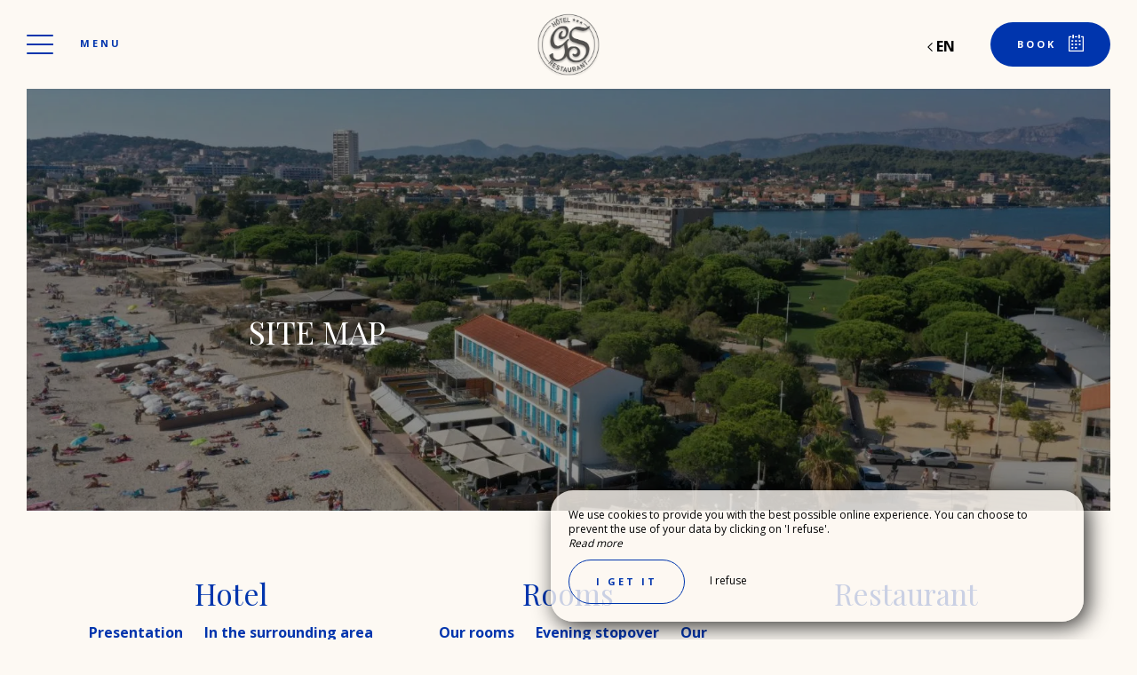

--- FILE ---
content_type: text/html; charset=UTF-8
request_url: https://www.hotel-restaurant-georgesand.fr/en/sitemap
body_size: 11377
content:
<!DOCTYPE html>
<!--
            ..-:/+++++/+////+/+++++/:-..
      .-/+o+:-*'                  '*-:/oo/:.
   ./oo/-'     ..:/+oossssssso+/:..     './oo/.
 -os+'      .+yhy+:-'        '.:/shyo-      .::'
:ys-      'smh:'
sy+       +dds++++++++++++++++++++++oss:  -----:::
yys*                               -smd-  '''''syy
yyyo-       .oyy+:....      ....:+shy/'      .oyyy
oyyyyo:..     '.:+oooooooooooooo+:-'      .-+syyys
+yyyyyyso+:...        ''''''        ...-/osyyyyyy+
:yyyyyyyyyyysso+//:---......---://+oosso/+yyyyyyy:
'yyyyyyyyyyyyyyyyyyyyyyyyyyyyyyyyyyyyyy:'/yyyyyyy'
 oyyyyyyyyyyyyyyyyyyyyyyyyyyyyyyyyyyyyy:'+yyyyyyo
 .yyyyyyyyyyyyyyyyyyyyyyyyyyyyyyyyyyyyy:.:+yyyys.
  -syyyyyyyyyyyyyyyyyyyyyyyyyyyyyyyyyy:...:yyys.
   ':oyhyyyyyyyyyyyyyyyyyyyyyyyyyyyyyy/-./sys:'
      '-/oyyyyyyyyyyyyyyyyyyyyyyyyyyyyy+./:.
           '.-:/+oossyyyyyyyyyssoo+/:-.'
--><html lang="en">
<head>
	<meta charset="utf-8">
	<meta name="referrer" content="strict-origin-when-cross-origin">
	<meta name="viewport" content="width=device-width, initial-scale=1.0, maximum-scale=1.0">
			<title>Site Map</title>
	
		<meta name="language" content="en">

	<link rel="preconnect" href="//fonts.gstatic.com" crossorigin="anonymous">
	
	
	
	

	<link rel="icon" href="/favicon.ico" type="image/x-icon">



<link rel="preload" as="script" href="/js/manifest.js?id=64a9b34df15e412415da86bfbe992f88"/>
<link rel="preload" as="script" href="/js/vendor.js?id=6dfbd57fa4324b59d7104027273be4bf"/>
<link rel="preload" as="script" href="/js/app.js?id=bacefdc0e2f88903d2b62f94b5601cbf"/>
<link rel="preconnect" href="//neo.my-groom-service.com" crossorigin="anonymous">











	<link rel="preload" as="style" href="/css/vendor.css?id=e5831e56103321b76edce1d1e7779482"/>
	<link rel="stylesheet" href="/css/vendor.css?id=e5831e56103321b76edce1d1e7779482">
	<link rel="preconnect" href="//fonts.my-groom-service.com" crossorigin="anonymous">
	
	<link
			rel="preload"
			href="/css/fonts.css?id=007b1329c62ef1ced1c0f5c8e233b352"
			as="style"
			onload="this.onload=null;this.rel='stylesheet'"
	/>
	<noscript>
		<link rel="stylesheet" href="/css/fonts.css?id=007b1329c62ef1ced1c0f5c8e233b352"/>
	</noscript>
<link rel="preload" as="style" href="/css/app.css?id=7d44549c278f63ff988b6cea7741fb0d"/>
<link rel="stylesheet" href="/css/app.css?id=7d44549c278f63ff988b6cea7741fb0d">

<link rel="canonical" href="https://www.hotel-restaurant-georgesand.fr/plan-du-site"/>


	
	
	<link rel="alternate" hreflang="x-default"
	      href="https://www.hotel-restaurant-georgesand.fr/plan-du-site"/>
	<link rel="alternate" hreflang="fr"
	      href="https://www.hotel-restaurant-georgesand.fr/plan-du-site"/>

	
									<link rel="alternate" hreflang="de"
			      href="https://www.hotel-restaurant-georgesand.fr/de/plan-du-site"/>
											<link rel="alternate" hreflang="en"
			      href="https://www.hotel-restaurant-georgesand.fr/en/sitemap"/>
											<link rel="alternate" hreflang="es"
			      href="https://www.hotel-restaurant-georgesand.fr/es/plan-du-site"/>
						
<script>
	window.Laravel = {"csrfToken":"D7b6k7jgOHiO1GXpFeSzPAVewTG0YB6zXuLtVqFo"};
</script>
<meta property="og:image" content="https://www.hotel-restaurant-georgesand.fr/imagecache/fullwidth/notfound.jpg"/>
<meta property="og:image:type" content="image/jpg"/>
<meta property="og:image:width" content="1920"/>
<meta property="og:image:height" content="1080"/>
<meta property="og:type" content="website"/>
<meta property="og:url" content="https://www.hotel-restaurant-georgesand.fr"/>
<meta property="og:title" content="Hôtel George Sand"/>
<meta property="og:locale" content="en">
</head>
<body>
<span id="scroll-top"></span>
	<div class="navbar navbar-default navbar-fixed-top">
		<!-- Brand and toggle get grouped for better mobile display -->
		<div id="menu-toggle-wrapper">
			<div id="menu-toggle">
				<span></span>
				<span></span>
				<span></span>
				<span></span>
			</div>
			<div class="menu-toggle-text menu">
				Menu			</div>
			<div class="menu-toggle-text fermer">
				Close			</div>
		</div>
		<a class="navbar-middle navbar-brand" href="/">
				<div class="img-responsive"></div>
		</a>
		<div class="navbar-right">
			<div class="reserver-button">
															<a class="btn btn-resa"
						   id="navbar-resa"
						   href="https://georgesand-83500-booking.myasterio.com/betemplate/HOTELMONO/booking"
						   target="_blank" rel="noopener noreferrer">
							<div class="calendar">
								<div class="btn-text">
									Book								</div>
								<div class="btn-picto btn-picto-calendar">
									<svg xmlns="http://www.w3.org/2000/svg" width="17.513" height="18.599" viewBox="0 0 17.513 18.599">
	<g transform="translate(0 0)">
		<g data-name="Groupe 51" transform="translate(0)">
			<path data-name="Tracé 91"
				  d="M19.735,45.333H17.9a.642.642,0,0,0,0,1.283h1.222V60.939H4.055V46.616H5.684a.642.642,0,0,0,0-1.283H3.444a.629.629,0,0,0-.611.641V61.58a.629.629,0,0,0,.611.641H19.735a.629.629,0,0,0,.611-.641V45.974A.628.628,0,0,0,19.735,45.333Z"
				  transform="translate(-2.833 -43.623)" />
			<path data-name="Tracé 92"
				  d="M206.458,45.333h-1.817a.641.641,0,0,0,0,1.283h1.817a.641.641,0,0,0,0-1.283Z"
				  transform="translate(-196.844 -43.623)" />
			<path data-name="Tracé 93"
				  d="M89.479,351.333H88.327a.5.5,0,0,0-.494.494v.823a.5.5,0,0,0,.494.494h1.152a.5.5,0,0,0,.494-.494v-.823A.5.5,0,0,0,89.479,351.333Z"
				  transform="translate(-84.588 -337.712)" />
			<path data-name="Tracé 94"
				  d="M208.562,351.333h-1.235a.5.5,0,0,0-.494.494v.823a.5.5,0,0,0,.494.494h1.235a.5.5,0,0,0,.494-.494v-.823A.5.5,0,0,0,208.562,351.333Z"
				  transform="translate(-199.366 -337.712)" />
			<path data-name="Tracé 95"
				  d="M89.973,258.327a.5.5,0,0,0-.494-.494H88.327a.5.5,0,0,0-.494.494v.823a.5.5,0,0,0,.494.494h1.152a.5.5,0,0,0,.494-.494Z"
				  transform="translate(-84.588 -247.935)" />
			<path data-name="Tracé 96"
				  d="M209.055,258.327a.5.5,0,0,0-.494-.494h-1.235a.5.5,0,0,0-.494.494v.823a.5.5,0,0,0,.494.494h1.235a.5.5,0,0,0,.494-.494Z"
				  transform="translate(-199.366 -247.935)" />
			<path data-name="Tracé 97"
				  d="M330.312,257.833H329.16a.5.5,0,0,0-.494.494v.823a.5.5,0,0,0,.494.494h1.152a.5.5,0,0,0,.494-.494v-.823A.5.5,0,0,0,330.312,257.833Z"
				  transform="translate(-316.894 -247.935)" />
			<path data-name="Tracé 98"
				  d="M87.833,161.994v.823a.5.5,0,0,0,.494.494h1.152a.5.5,0,0,0,.494-.494v-.823a.5.5,0,0,0-.494-.494H88.327A.5.5,0,0,0,87.833,161.994Z"
				  transform="translate(-84.588 -155.407)" />
			<path data-name="Tracé 99"
				  d="M209.055,161.994a.5.5,0,0,0-.494-.494h-1.235a.5.5,0,0,0-.494.494v.823a.5.5,0,0,0,.494.494h1.235a.5.5,0,0,0,.494-.494Z"
				  transform="translate(-199.366 -155.407)" />
			<path data-name="Tracé 100"
				  d="M330.806,161.994a.5.5,0,0,0-.494-.494H329.16a.5.5,0,0,0-.494.494v.823a.5.5,0,0,0,.494.494h1.152a.5.5,0,0,0,.494-.494Z"
				  transform="translate(-316.894 -155.407)" />
			<path data-name="Tracé 101"
				  d="M123.116,4.276a.643.643,0,0,0,.641-.641V.641A.643.643,0,0,0,123.116,0h-.641a.643.643,0,0,0-.641.641V3.634a.643.643,0,0,0,.641.641Z"
				  transform="translate(-117.581 0)" />
			<path data-name="Tracé 102"
				  d="M318.616,0h-.641a.643.643,0,0,0-.641.641V3.634a.643.643,0,0,0,.641.641h.641a.643.643,0,0,0,.641-.641V.641A.643.643,0,0,0,318.616,0Z"
				  transform="translate(-306.097)" />
		</g>
	</g>
</svg>								</div>
							</div>
						</a>
												</div>

			
							<div id="languagepicker" class="hidden-xs">
							<div class="btn-lang" id="languagepicker-btn">
					<div class="current-lang">
						en
					</div>
					<div class="arrow-lang">
						<svg xmlns="http://www.w3.org/2000/svg" width="14.993" height="25.745" viewBox="0 0 14.993 25.745">
	<path data-name="Tracé 11" d="M322.464,757.7l-11.812,11.812,5.414,5.414,6.4,6.4" transform="translate(-308.531 -756.643)" fill="none" stroke="#000" stroke-width="3"/>
</svg>					</div>
				</div>
				<div class="dropdown-lang">
					<span class="lang-element">
						<a rel=&quot;alternate&quot; hreflang="de" href="http://www.hotel-restaurant-georgesand.fr/de/plan-du-site">
				de
			</a>
		</span>
							<span class="lang-element">
						<a rel=&quot;alternate&quot; hreflang="es" href="http://www.hotel-restaurant-georgesand.fr/es/plan-du-site">
				es
			</a>
		</span>
						<span class="lang-element">
						<a rel=&quot;alternate&quot; hreflang="fr" href="http://www.hotel-restaurant-georgesand.fr/fr/plan-du-site">
				fr
			</a>
		</span>
					</div>
			</div>
		</div>
	</div>
	<nav id="menu" class="border">
		<ul class="nav navbar-nav hidden-xs hidden-sm">
							
													
					<li class="col-sm-3 ">
						<div class="btn-menu">
															<div class="blurry-background-loader" id="menu-2">
            <blurry-background-loader
                src="georgesand-121.jpg"
                bg-class="bg">
                            
                    </blurry-background-loader>
    </div>
														<div class="overlay-menu">
								<div class="menu-overlay-dropdown"></div>
								<div class="btn-menu-text">
									<div class="menu-wrapper-circle">
										<div class="menu-item-circle"></div>
										<div class="menu-item-circle"></div>
										<div class="menu-item-circle"></div>
									</div>
									<div class="menu-text-dropdown">
										Hotel
									</div>
								</div>
								<ul>
																													<li class="">
											<a href="/en/hotel" title="Presentation"
											   target="_self"
											   rel="">
												<span class="dot"></span>
												Presentation
											</a>
										</li>
																													<li class="">
											<a href="/en/tourism" title="In the surrounding area "
											   target="_self"
											   rel="">
												<span class="dot"></span>
												In the surrounding area 
											</a>
										</li>
																													<li class="">
											<a href="/en/press" title="Press"
											   target="_self"
											   rel="">
												<span class="dot"></span>
												Press
											</a>
										</li>
																													<li class="">
											<a href="/en/gallery" title="Gallery"
											   target="_self"
											   rel="">
												<span class="dot"></span>
												Gallery
											</a>
										</li>
																													<li class="">
											<a href="/en/video" title="Video"
											   target="_self"
											   rel="">
												<span class="dot"></span>
												Video
											</a>
										</li>
																	</ul>
							</div>
						</div>
					</li>
											
													
					<li class="col-sm-3 ">
						<div class="btn-menu">
															<div class="blurry-background-loader" id="menu-3">
            <blurry-background-loader
                src="504118e0146cd4901739896ecc17a4b6.jpg"
                bg-class="bg">
                            
                    </blurry-background-loader>
    </div>
														<div class="overlay-menu">
								<div class="menu-overlay-dropdown"></div>
								<div class="btn-menu-text">
									<div class="menu-wrapper-circle">
										<div class="menu-item-circle"></div>
										<div class="menu-item-circle"></div>
										<div class="menu-item-circle"></div>
									</div>
									<div class="menu-text-dropdown">
										Rooms
									</div>
								</div>
								<ul>
																													<li class="">
											<a href="/en/bedrooms" title="Our rooms"
											   target="_self"
											   rel="">
												<span class="dot"></span>
												Our rooms
											</a>
										</li>
																													<li class="">
											<a href="/en/stopoverevening" title="Evening stopover"
											   target="_self"
											   rel="">
												<span class="dot"></span>
												Evening stopover
											</a>
										</li>
																													<li class="">
											<a href="/en/service" title="Our services"
											   target="_self"
											   rel="">
												<span class="dot"></span>
												Our services
											</a>
										</li>
																	</ul>
							</div>
						</div>
					</li>
											
													<li class="col-sm-3 ">
						<a href="https://www.restaurantgeorgesand.com/en"
						   title="Restaurant"
						   target="_blank" rel="noopener noreferrer"
						   class="btn-menu">
															<div class="blurry-background-loader" id="menu-9">
            <blurry-background-loader
                hi-res-manual="/imagecache/larger/georgesand-49.jpg"
                lo-res-manual="/imagecache/blurry/georgesand-49.jpg"
                manual="1"
                bg-class="bg">
                            
                    </blurry-background-loader>
    </div>
														<div class="overlay-menu">
								<div class="btn-menu-text">Restaurant</div>
							</div>
						</a>
					</li>
											
													<li class="col-sm-3 ">
						<a href="/en/offers"
						   title="Offers"
						   target="_self" rel=""
						   class="btn-menu">
															<div class="blurry-background-loader" id="menu-5">
            <blurry-background-loader
                hi-res-manual="/imagecache/larger/ba5f1cb48af95f48c74e90b96eb5dd44.jpg"
                lo-res-manual="/imagecache/blurry/ba5f1cb48af95f48c74e90b96eb5dd44.jpg"
                manual="1"
                bg-class="bg">
                            
                    </blurry-background-loader>
    </div>
														<div class="overlay-menu">
								<div class="btn-menu-text">Offers</div>
							</div>
						</a>
					</li>
											
													<li class="col-sm-3 ">
						<a href="/en/weddings"
						   title="Weddings"
						   target="_self" rel=""
						   class="btn-menu">
															<div class="blurry-background-loader" id="menu-16">
            <blurry-background-loader
                hi-res-manual="/imagecache/larger/b5db55b9fb43dca891d95310fdc56205.jpg"
                lo-res-manual="/imagecache/blurry/b5db55b9fb43dca891d95310fdc56205.jpg"
                manual="1"
                bg-class="bg">
                            
                    </blurry-background-loader>
    </div>
														<div class="overlay-menu">
								<div class="btn-menu-text">Weddings</div>
							</div>
						</a>
					</li>
											
													<li class="col-sm-3 ">
						<a href="/en/seminars"
						   title="Seminars"
						   target="_self" rel=""
						   class="btn-menu">
															<div class="blurry-background-loader" id="menu-17">
            <blurry-background-loader
                hi-res-manual="/imagecache/larger/7d8388bb0c72bf59cc2a0afd9520a1d4.jpg"
                lo-res-manual="/imagecache/blurry/7d8388bb0c72bf59cc2a0afd9520a1d4.jpg"
                manual="1"
                bg-class="bg">
                            
                    </blurry-background-loader>
    </div>
														<div class="overlay-menu">
								<div class="btn-menu-text">Seminars</div>
							</div>
						</a>
					</li>
											
													<li class="col-sm-3 ">
						<a href="/en/vip"
						   title="VIP Square"
						   target="_self" rel=""
						   class="btn-menu">
															<div class="blurry-background-loader" id="menu-18">
            <blurry-background-loader
                hi-res-manual="/imagecache/larger/georgesand-58.jpg"
                lo-res-manual="/imagecache/blurry/georgesand-58.jpg"
                manual="1"
                bg-class="bg">
                            
                    </blurry-background-loader>
    </div>
														<div class="overlay-menu">
								<div class="btn-menu-text">VIP Square</div>
							</div>
						</a>
					</li>
											
													<li class="col-sm-3 ">
						<a href="/en/contact"
						   title="Contact &amp; Access"
						   target="_self" rel=""
						   class="btn-menu">
															<div class="blurry-background-loader" id="menu-8">
            <blurry-background-loader
                hi-res-manual="/imagecache/larger/sand_4.jpg"
                lo-res-manual="/imagecache/blurry/sand_4.jpg"
                manual="1"
                bg-class="bg">
                            
                    </blurry-background-loader>
    </div>
														<div class="overlay-menu">
								<div class="btn-menu-text">Contact &amp; Access</div>
							</div>
						</a>
					</li>
							
					</ul>
		<ul class="nav navbar-nav mobile-menu">
			
					
			<li class="">
				<div class="dropdown-container">
					<div class="dropdown-toggle dp-toggle" type="button" id="dropdownMenu1"
					     data-toggle="dropdown" aria-haspopup="true" aria-expanded="true">
						<div class="dp-select">
							<div>
								<span class="dot-mobile-circle"></span>
								<span class="dot-mobile-circle"></span>
								<span class="dot-mobile-circle"></span>
							</div>
							Hotel
						</div>
					</div>
					<ul class="dropdown-menu dp-element" aria-labelledby="dropdownMenu1">
																				<li class="">
								<a href="/en/hotel"
								   title="Presentation"
								   target="_self"
								   rel="">
									<span class="dot-mobile"></span>
									Presentation
								</a>
							</li>
																				<li class="">
								<a href="/en/tourism"
								   title="In the surrounding area "
								   target="_self"
								   rel="">
									<span class="dot-mobile"></span>
									In the surrounding area 
								</a>
							</li>
																				<li class="">
								<a href="/en/press"
								   title="Press"
								   target="_self"
								   rel="">
									<span class="dot-mobile"></span>
									Press
								</a>
							</li>
																				<li class="">
								<a href="/en/gallery"
								   title="Gallery"
								   target="_self"
								   rel="">
									<span class="dot-mobile"></span>
									Gallery
								</a>
							</li>
																				<li class="">
								<a href="/en/video"
								   title="Video"
								   target="_self"
								   rel="">
									<span class="dot-mobile"></span>
									Video
								</a>
							</li>
											</ul>
				</div>
			</li>
					
					
			<li class="">
				<div class="dropdown-container">
					<div class="dropdown-toggle dp-toggle" type="button" id="dropdownMenu1"
					     data-toggle="dropdown" aria-haspopup="true" aria-expanded="true">
						<div class="dp-select">
							<div>
								<span class="dot-mobile-circle"></span>
								<span class="dot-mobile-circle"></span>
								<span class="dot-mobile-circle"></span>
							</div>
							Rooms
						</div>
					</div>
					<ul class="dropdown-menu dp-element" aria-labelledby="dropdownMenu1">
																				<li class="">
								<a href="/en/bedrooms"
								   title="Our rooms"
								   target="_self"
								   rel="">
									<span class="dot-mobile"></span>
									Our rooms
								</a>
							</li>
																				<li class="">
								<a href="/en/stopoverevening"
								   title="Evening stopover"
								   target="_self"
								   rel="">
									<span class="dot-mobile"></span>
									Evening stopover
								</a>
							</li>
																				<li class="">
								<a href="/en/service"
								   title="Our services"
								   target="_self"
								   rel="">
									<span class="dot-mobile"></span>
									Our services
								</a>
							</li>
											</ul>
				</div>
			</li>
					
								<li class="">
				<a href="https://www.restaurantgeorgesand.com/en"
				   title="Restaurant"
				   target="_blank"
				   rel="noopener noreferrer">
					<div>
						Restaurant
					</div>
				</a>
			</li>
					
								<li class="">
				<a href="/en/offers"
				   title="Offers"
				   target="_self"
				   rel="">
					<div>
						Offers
					</div>
				</a>
			</li>
					
								<li class="">
				<a href="/en/weddings"
				   title="Weddings"
				   target="_self"
				   rel="">
					<div>
						Weddings
					</div>
				</a>
			</li>
					
								<li class="">
				<a href="/en/seminars"
				   title="Seminars"
				   target="_self"
				   rel="">
					<div>
						Seminars
					</div>
				</a>
			</li>
					
								<li class="">
				<a href="/en/vip"
				   title="VIP Square"
				   target="_self"
				   rel="">
					<div>
						VIP Square
					</div>
				</a>
			</li>
					
								<li class="">
				<a href="/en/contact"
				   title="Contact &amp; Access"
				   target="_self"
				   rel="">
					<div>
						Contact &amp; Access
					</div>
				</a>
			</li>
			
	<div class="menu-footer-mobile col-xs-12">
		<div class="contact-bar">
												<a href="https://www.facebook.com/people/H%C3%B4telRestaurant-George-Sand/100063456434073/" target="_blank" rel="noopener noreferrer">
						<span class="icon">
							<svg xmlns="http://www.w3.org/2000/svg" viewBox="0 0 24 24">
	<path d="M9 8h-3v4h3v12h5v-12h3.642l.358-4h-4v-1.667c0-.955.192-1.333 1.115-1.333h2.885v-5h-3.808c-3.596 0-5.192 1.583-5.192 4.615v3.385z"/>
</svg>						</span>
					</a>
													<a href="https://www.instagram.com/georgesand_aux_sablettes/" target="_blank" rel="noopener noreferrer">
						<span class="icon">
							<svg xmlns="http://www.w3.org/2000/svg" viewBox="0 0 24 24">
	<path d="M12 2.163c3.204 0 3.584.012 4.85.07 3.252.148 4.771 1.691 4.919 4.919.058 1.265.069 1.645.069 4.849 0 3.205-.012 3.584-.069 4.849-.149 3.225-1.664 4.771-4.919 4.919-1.266.058-1.644.07-4.85.07-3.204 0-3.584-.012-4.849-.07-3.26-.149-4.771-1.699-4.919-4.92-.058-1.265-.07-1.644-.07-4.849 0-3.204.013-3.583.07-4.849.149-3.227 1.664-4.771 4.919-4.919 1.266-.057 1.645-.069 4.849-.069zm0-2.163c-3.259 0-3.667.014-4.947.072-4.358.2-6.78 2.618-6.98 6.98-.059 1.281-.073 1.689-.073 4.948 0 3.259.014 3.668.072 4.948.2 4.358 2.618 6.78 6.98 6.98 1.281.058 1.689.072 4.948.072 3.259 0 3.668-.014 4.948-.072 4.354-.2 6.782-2.618 6.979-6.98.059-1.28.073-1.689.073-4.948 0-3.259-.014-3.667-.072-4.947-.196-4.354-2.617-6.78-6.979-6.98-1.281-.059-1.69-.073-4.949-.073zm0 5.838c-3.403 0-6.162 2.759-6.162 6.162s2.759 6.163 6.162 6.163 6.162-2.759 6.162-6.163c0-3.403-2.759-6.162-6.162-6.162zm0 10.162c-2.209 0-4-1.79-4-4 0-2.209 1.791-4 4-4s4 1.791 4 4c0 2.21-1.791 4-4 4zm6.406-11.845c-.796 0-1.441.645-1.441 1.44s.645 1.44 1.441 1.44c.795 0 1.439-.645 1.439-1.44s-.644-1.44-1.439-1.44z"/>
</svg>
						</span>
					</a>
																						<a href="tel:0494948787">
					<span class="icon">
						<svg xmlns="http://www.w3.org/2000/svg" width="20.021" height="20.039" viewBox="0 0 20.021 20.039">
	<g data-name="Groupe 1175" transform="translate(0 0)">
		<path data-name="Tracé 26" d="M1.934,18.713a1.365,1.365,0,0,0,.142.116l.708.438c.026.013.064.039.09.052a8.563,8.563,0,0,0,3.464.721,7.254,7.254,0,0,0,5.2-2.022l6.684-6.684a7.885,7.885,0,0,0,1.249-8.642.521.521,0,0,0-.064-.116l-.451-.683c-.026-.039-.064-.077-.09-.116l-1.2-1.2A1.97,1.97,0,0,0,16.28,0a1.814,1.814,0,0,0-1.275.528L11.528,4.005a1.893,1.893,0,0,0,.039,2.679l1.365,1.365L8.283,12.7,6.892,11.308a1.752,1.752,0,0,0-1.326-.567,1.885,1.885,0,0,0-1.314.541L.775,14.759A2.056,2.056,0,0,0,.195,16.1a1.861,1.861,0,0,0,.528,1.4Zm-.064-2.859,3.477-3.477a.332.332,0,0,1,.476.026l1.932,1.932a.785.785,0,0,0,1.095,0L14.58,8.6a.8.8,0,0,0,.232-.541.741.741,0,0,0-.232-.541L12.674,5.589a.365.365,0,0,1-.039-.5L16.113,1.61a.234.234,0,0,1,.18-.077.444.444,0,0,1,.3.129l1.133,1.133.373.567a6.268,6.268,0,0,1-.953,6.852l-6.684,6.71a5.729,5.729,0,0,1-4.121,1.571,6.976,6.976,0,0,1-2.782-.567l-.592-.361L1.818,16.42a.339.339,0,0,1-.077-.245A.609.609,0,0,1,1.869,15.854Z" transform="translate(-0.193)"/>
	</g>
</svg>					</span>
				</a>
													<a id="mobile-mail-link">
					<div class="icon">
						<svg xmlns="http://www.w3.org/2000/svg" width="20.021" height="16.382" viewBox="0 0 20.021 16.382">
	<g data-name="Groupe 93" transform="translate(0 0)">
		<path id="Tracé_167" data-name="Tracé 167"
			  d="M20.022,40.447a.782.782,0,0,0-.78-.78H.78a.782.782,0,0,0-.78.78V55.268a.782.782,0,0,0,.78.78H19.242a.782.782,0,0,0,.78-.78ZM1.56,54.488V45.244L9.4,51.992a.707.707,0,0,0,.494.182.91.91,0,0,0,.533-.182l8.035-6.722v9.218Zm16.9-13.261v2.015c-.13.013-.065.026-.078.026L9.907,50.38,1.586,43.229c-.013-.013-.026-.026-.026-.039V41.227Z"
			  transform="translate(0 -39.667)" />
	</g>
</svg>						<script type="text/javascript" language="javascript">coded = "RkwgnRg@9kg8E-x8mgnVxnwg-F8kxF8mnw4.vx" 
		cipher = "V2C7xe3MfInm5dOWNBtq1Ez9ukLirHRyFKasUTbYJXG8Qlvhwop4Z6c0gSAjPD" 
		shift=coded.length
		link=""
		for (i=0; i<coded.length; i++){
		    if (cipher.indexOf(coded.charAt(i))==-1){
		        ltr=coded.charAt(i)
		        link+=(ltr)
		    }
		    else {
		        ltr = (cipher.indexOf(coded.charAt(i))-shift+cipher.length) % cipher.length
		        link+=(cipher.charAt(ltr))
		    }               
		}document.getElementById("mobile-mail-link").href = "mailto:"+link</script>
		<noscript><p>Activate Javascript</p></noscript>
					</div>
				</a>
								</div>
		<div id="languagepicker-mobile">
			<div class="current-lang">
				en
			</div>
			<div class="dropdown-lang">
				<span class="lang-element">
						<span class="dash-lang">-</span>
						<a rel=&quot;alternate&quot; hreflang="de" href="http://www.hotel-restaurant-georgesand.fr/de/plan-du-site">
				de
			</a>
		</span>
							<span class="lang-element">
						<span class="dash-lang">-</span>
						<a rel=&quot;alternate&quot; hreflang="es" href="http://www.hotel-restaurant-georgesand.fr/es/plan-du-site">
				es
			</a>
		</span>
						<span class="lang-element">
						<span class="dash-lang">-</span>
						<a rel=&quot;alternate&quot; hreflang="fr" href="http://www.hotel-restaurant-georgesand.fr/fr/plan-du-site">
				fr
			</a>
		</span>
				</div>
		</div>
	</div>
</ul>	</nav>
	<div id="resa" class="border">
	<div class="overlay-modal-resa"></div>
				<div class="blurry-background-loader" id="blurry-resa-imagebg-1">
            <blurry-background-loader
                src="resa.jpg"
                bg-class="resa-bg-content">
                            
                    </blurry-background-loader>
    </div>
		<div class="row resa-container">
		<div class="container height-middle">
			<div class="row">
				<div class="col-md-12 col-lg-4 resa-text">
											<div class="titles">
															<div class="subtitle hidden-xs">George Sand Hotel</div>
																						<div class="title">To book </div>
													</div>
																<p class="text">Text (optional, max 400 characters): By booking directly through our website, you&#039;ll benefit from the best prices on your stays at the Hôtel George Sand. We invite you to contact us by phone, email, or via the form to find out more and start planning your stay at our hotel in La Seyne-sur-Mer.</p>
									</div>

				
				<div class="col-md-12 col-lg-8 resa-engines-container">
										<div class="resa-form">
													<div id="booking-engine-1"
							     class="booking-engine">
								
																	<div class="row">
	<div class="col-xs-12 text-center">
		<a href="https://georgesand-83500-booking.myasterio.com/betemplate/HOTELMONO/booking" class="btn btn-primary" target="_blank" rel="noopener noreferrer">
							Book					</a>
	</div>
</div>
															</div>
											</div>
				</div>
			</div>
		</div>
	</div>
</div>
<main>
		<article class="border top">
	
			<header>
			<div class="header">
					<div class="overlay-header">
				<div class="header-container" id="title">
					<div class="header-subtitle"></div>
					<div class="header-title">Site map</div>
				</div>
			</div>
				<div class="blurry-background-loader" id="blurry-header">
            <blurry-background-loader
                src="notfound.jpg"
                bg-class="bg">
                            
                    </blurry-background-loader>
    </div>
	</div>
		</header>
		
	<section>
		<div class="sitemap">
			<div class="container">
									<div class="col-xs-12 col-md-6 col-lg-4">
																				<a class="sitemap-btn" href="#" title="Hotel">
								Hotel
							</a>
							<div>
																										<a class="sitemap-sublink" href="/en/hotel"
									   title="Presentation"
									   target="_self"
									   rel="">
										Presentation
									</a>
																										<a class="sitemap-sublink" href="/en/tourism"
									   title="In the surrounding area "
									   target="_self"
									   rel="">
										In the surrounding area 
									</a>
																										<a class="sitemap-sublink" href="/en/press"
									   title="Press"
									   target="_self"
									   rel="">
										Press
									</a>
																										<a class="sitemap-sublink" href="/en/gallery"
									   title="Gallery"
									   target="_self"
									   rel="">
										Gallery
									</a>
																										<a class="sitemap-sublink" href="/en/video"
									   title="Video"
									   target="_self"
									   rel="">
										Video
									</a>
															</div>
											</div>
									<div class="col-xs-12 col-md-6 col-lg-4">
																				<a class="sitemap-btn" href="#" title="Rooms">
								Rooms
							</a>
							<div>
																										<a class="sitemap-sublink" href="/en/bedrooms"
									   title="Our rooms"
									   target="_self"
									   rel="">
										Our rooms
									</a>
																										<a class="sitemap-sublink" href="/en/stopoverevening"
									   title="Evening stopover"
									   target="_self"
									   rel="">
										Evening stopover
									</a>
																										<a class="sitemap-sublink" href="/en/service"
									   title="Our services"
									   target="_self"
									   rel="">
										Our services
									</a>
															</div>
											</div>
									<div class="col-xs-12 col-md-6 col-lg-4">
																				<a class="sitemap-link" href="https://www.restaurantgeorgesand.com/en"
							   title="Restaurant"
							   target="_blank"
							   rel="noopener noreferrer&quot;">
								Restaurant
							</a>
											</div>
									<div class="col-xs-12 col-md-6 col-lg-4">
																				<a class="sitemap-link" href="/en/offers"
							   title="Offers"
							   target="_self"
							   rel="">
								Offers
							</a>
											</div>
									<div class="col-xs-12 col-md-6 col-lg-4">
																				<a class="sitemap-link" href="/en/weddings"
							   title="Weddings"
							   target="_self"
							   rel="">
								Weddings
							</a>
											</div>
									<div class="col-xs-12 col-md-6 col-lg-4">
																				<a class="sitemap-link" href="/en/seminars"
							   title="Seminars"
							   target="_self"
							   rel="">
								Seminars
							</a>
											</div>
									<div class="col-xs-12 col-md-6 col-lg-4">
																				<a class="sitemap-link" href="/en/vip"
							   title="VIP Square"
							   target="_self"
							   rel="">
								VIP Square
							</a>
											</div>
									<div class="col-xs-12 col-md-6 col-lg-4">
																				<a class="sitemap-link" href="/en/contact"
							   title="Contact &amp; Access"
							   target="_self"
							   rel="">
								Contact &amp; Access
							</a>
											</div>
								<div class="col-xs-12 col-md-6 col-lg-4">
					<a class="sitemap-link" href="sitemap"
					   title="Site Map">
						Site Map					</a>
				</div>
				<div class="col-xs-12 col-md-6 col-lg-4">
					<a class="sitemap-link" href="mentions-legales"
					   title="Legal Notice">
						Legal Notice					</a>
				</div>
			</div>
		</div>
	</section>
</article>


</main>
	<footer>
		<div class="footer container-fluid">
			<div class="row">
				<div class="col-md-6">
					<div class="row">
						
						<div class="footer-resa-container col-xs-12 col-sm-6 col-md-12">
		<div class="footer-resa">
										<div class="footer-resa-subtitle">Best rates guaranteed</div>
				<div class="footer-resa-title">BOOK NOW!</div>
				<div class="footer-resa-text"><p>For your next vacation or business trip, choose the Hotel George Sand: you'll find all the comforts you're looking for. Book your room and start planning your trip!</p>
</div>
			
			
												<a class="btn btn-resa footer-btn-resa" id="navbar-resa" href="https://georgesand-83500-booking.myasterio.com/betemplate/HOTELMONO/booking" target="_blank" rel="noopener noreferrer">
						<div class="calendar-footer">
							<div class="btn-text">
								Book							</div>
							<div class="btn-picto btn-picto-calendar">
								<svg xmlns="http://www.w3.org/2000/svg" width="17.513" height="18.599" viewBox="0 0 17.513 18.599">
	<g transform="translate(0 0)">
		<g data-name="Groupe 51" transform="translate(0)">
			<path data-name="Tracé 91"
				  d="M19.735,45.333H17.9a.642.642,0,0,0,0,1.283h1.222V60.939H4.055V46.616H5.684a.642.642,0,0,0,0-1.283H3.444a.629.629,0,0,0-.611.641V61.58a.629.629,0,0,0,.611.641H19.735a.629.629,0,0,0,.611-.641V45.974A.628.628,0,0,0,19.735,45.333Z"
				  transform="translate(-2.833 -43.623)" />
			<path data-name="Tracé 92"
				  d="M206.458,45.333h-1.817a.641.641,0,0,0,0,1.283h1.817a.641.641,0,0,0,0-1.283Z"
				  transform="translate(-196.844 -43.623)" />
			<path data-name="Tracé 93"
				  d="M89.479,351.333H88.327a.5.5,0,0,0-.494.494v.823a.5.5,0,0,0,.494.494h1.152a.5.5,0,0,0,.494-.494v-.823A.5.5,0,0,0,89.479,351.333Z"
				  transform="translate(-84.588 -337.712)" />
			<path data-name="Tracé 94"
				  d="M208.562,351.333h-1.235a.5.5,0,0,0-.494.494v.823a.5.5,0,0,0,.494.494h1.235a.5.5,0,0,0,.494-.494v-.823A.5.5,0,0,0,208.562,351.333Z"
				  transform="translate(-199.366 -337.712)" />
			<path data-name="Tracé 95"
				  d="M89.973,258.327a.5.5,0,0,0-.494-.494H88.327a.5.5,0,0,0-.494.494v.823a.5.5,0,0,0,.494.494h1.152a.5.5,0,0,0,.494-.494Z"
				  transform="translate(-84.588 -247.935)" />
			<path data-name="Tracé 96"
				  d="M209.055,258.327a.5.5,0,0,0-.494-.494h-1.235a.5.5,0,0,0-.494.494v.823a.5.5,0,0,0,.494.494h1.235a.5.5,0,0,0,.494-.494Z"
				  transform="translate(-199.366 -247.935)" />
			<path data-name="Tracé 97"
				  d="M330.312,257.833H329.16a.5.5,0,0,0-.494.494v.823a.5.5,0,0,0,.494.494h1.152a.5.5,0,0,0,.494-.494v-.823A.5.5,0,0,0,330.312,257.833Z"
				  transform="translate(-316.894 -247.935)" />
			<path data-name="Tracé 98"
				  d="M87.833,161.994v.823a.5.5,0,0,0,.494.494h1.152a.5.5,0,0,0,.494-.494v-.823a.5.5,0,0,0-.494-.494H88.327A.5.5,0,0,0,87.833,161.994Z"
				  transform="translate(-84.588 -155.407)" />
			<path data-name="Tracé 99"
				  d="M209.055,161.994a.5.5,0,0,0-.494-.494h-1.235a.5.5,0,0,0-.494.494v.823a.5.5,0,0,0,.494.494h1.235a.5.5,0,0,0,.494-.494Z"
				  transform="translate(-199.366 -155.407)" />
			<path data-name="Tracé 100"
				  d="M330.806,161.994a.5.5,0,0,0-.494-.494H329.16a.5.5,0,0,0-.494.494v.823a.5.5,0,0,0,.494.494h1.152a.5.5,0,0,0,.494-.494Z"
				  transform="translate(-316.894 -155.407)" />
			<path data-name="Tracé 101"
				  d="M123.116,4.276a.643.643,0,0,0,.641-.641V.641A.643.643,0,0,0,123.116,0h-.641a.643.643,0,0,0-.641.641V3.634a.643.643,0,0,0,.641.641Z"
				  transform="translate(-117.581 0)" />
			<path data-name="Tracé 102"
				  d="M318.616,0h-.641a.643.643,0,0,0-.641.641V3.634a.643.643,0,0,0,.641.641h.641a.643.643,0,0,0,.641-.641V.641A.643.643,0,0,0,318.616,0Z"
				  transform="translate(-306.097)" />
		</g>
	</g>
</svg>							</div>
						</div>
					</a>
									</div>
	</div>

						
						<div class="footer-coord col-xs-12 col-sm-6 col-md-12">
		<div class="col-lg-4 col-md-6 col-xs-12">
		<div class="footer-logo"></div>
	</div>
	<div class="col-lg-5 col-md-6 col-xs-12 coord-contact">
		<div class="coord-title">Contact us</div>
					<div class="text-pratique">
				<div class="picto">
					<svg xmlns="http://www.w3.org/2000/svg" width="20.021" height="20.039" viewBox="0 0 20.021 20.039">
	<g data-name="Groupe 1175" transform="translate(0 0)">
		<path data-name="Tracé 26" d="M1.934,18.713a1.365,1.365,0,0,0,.142.116l.708.438c.026.013.064.039.09.052a8.563,8.563,0,0,0,3.464.721,7.254,7.254,0,0,0,5.2-2.022l6.684-6.684a7.885,7.885,0,0,0,1.249-8.642.521.521,0,0,0-.064-.116l-.451-.683c-.026-.039-.064-.077-.09-.116l-1.2-1.2A1.97,1.97,0,0,0,16.28,0a1.814,1.814,0,0,0-1.275.528L11.528,4.005a1.893,1.893,0,0,0,.039,2.679l1.365,1.365L8.283,12.7,6.892,11.308a1.752,1.752,0,0,0-1.326-.567,1.885,1.885,0,0,0-1.314.541L.775,14.759A2.056,2.056,0,0,0,.195,16.1a1.861,1.861,0,0,0,.528,1.4Zm-.064-2.859,3.477-3.477a.332.332,0,0,1,.476.026l1.932,1.932a.785.785,0,0,0,1.095,0L14.58,8.6a.8.8,0,0,0,.232-.541.741.741,0,0,0-.232-.541L12.674,5.589a.365.365,0,0,1-.039-.5L16.113,1.61a.234.234,0,0,1,.18-.077.444.444,0,0,1,.3.129l1.133,1.133.373.567a6.268,6.268,0,0,1-.953,6.852l-6.684,6.71a5.729,5.729,0,0,1-4.121,1.571,6.976,6.976,0,0,1-2.782-.567l-.592-.361L1.818,16.42a.339.339,0,0,1-.077-.245A.609.609,0,0,1,1.869,15.854Z" transform="translate(-0.193)"/>
	</g>
</svg>				</div>
				<div class="content">
					<a href="tel:0494948787">
						04 94 94 87 87
					</a>
				</div>
			</div>
									<div class="text-pratique">
				<div class="picto">
					<svg xmlns="http://www.w3.org/2000/svg" width="20.021" height="16.382" viewBox="0 0 20.021 16.382">
	<g data-name="Groupe 93" transform="translate(0 0)">
		<path id="Tracé_167" data-name="Tracé 167"
			  d="M20.022,40.447a.782.782,0,0,0-.78-.78H.78a.782.782,0,0,0-.78.78V55.268a.782.782,0,0,0,.78.78H19.242a.782.782,0,0,0,.78-.78ZM1.56,54.488V45.244L9.4,51.992a.707.707,0,0,0,.494.182.91.91,0,0,0,.533-.182l8.035-6.722v9.218Zm16.9-13.261v2.015c-.13.013-.065.026-.078.026L9.907,50.38,1.586,43.229c-.013-.013-.026-.026-.026-.039V41.227Z"
			  transform="translate(0 -39.667)" />
	</g>
</svg>				</div>
				<div class="content">
					<script type="text/javascript" language="javascript">coded = "gHjZdgZ@sHZPn-eP3ZdMedjZ-APHeAP3djl.we" 
		cipher = "30EFA9ROn8PIfuBG5HapvCbYsykJgmVSlDezNZTqQo6LixjUh7wMc4WKdXr21t" 
		shift=coded.length
		link=""
		for (i=0; i<coded.length; i++){
		    if (cipher.indexOf(coded.charAt(i))==-1){
		        ltr=coded.charAt(i)
		        link+=(ltr)
		    }
		    else {
		        ltr = (cipher.indexOf(coded.charAt(i))-shift+cipher.length) % cipher.length
		        link+=(cipher.charAt(ltr))
		    }               
		}document.write("<a href=\'mailto:"+link+"\'>"+link+"</a>")</script>
		<noscript><p>Activate Javascript</p></noscript>
				</div>
			</div>
									<div class="text-pratique">
				<div class="picto">
					<svg version="1.1" id="Capa_1" xmlns="http://www.w3.org/2000/svg" xmlns:xlink="http://www.w3.org/1999/xlink" width="20px" height="20px" x="0px" y="0px"
	 viewBox="0 0 512 512" xml:space="preserve">
<g>
	<g>
		<path d="M425.951,89.021C386.864,32.451,324.917,0,256.006,0S125.148,32.451,86.061,89.021
			c-38.895,56.284-47.876,127.541-24.072,190.496c6.367,17.192,16.488,33.895,30.01,49.547l150.378,176.634
			c3.401,3.998,8.384,6.302,13.629,6.302c5.245,0,10.228-2.303,13.629-6.302l150.336-176.586
			c13.582-15.742,23.69-32.427,30.004-49.481C473.827,216.562,464.846,145.305,425.951,89.021z M416.451,267.093
			c-4.869,13.158-12.818,26.167-23.613,38.68c-0.03,0.03-0.06,0.06-0.084,0.096L256.006,466.487L119.174,305.768
			c-10.789-12.502-18.738-25.51-23.655-38.794c-19.686-52.065-12.215-110.981,19.991-157.592
			c32.307-46.76,83.519-73.578,140.496-73.578c56.976,0,108.182,26.817,140.49,73.578
			C428.708,155.993,436.185,214.909,416.451,267.093z"/>
	</g>
</g>
	<g>
		<g>
			<path d="M256.006,106.219c-55.276,0-100.252,44.97-100.252,100.252s44.97,100.252,100.252,100.252s100.252-44.97,100.252-100.252
			C356.258,151.195,311.282,106.219,256.006,106.219z M256.006,270.918c-35.536,0-64.448-28.912-64.448-64.448
			c0-35.536,28.912-64.448,64.448-64.448c35.536,0,64.448,28.912,64.448,64.448S291.542,270.918,256.006,270.918z"/>
		</g>
	</g>
</svg>				</div>
				<div class="content"><a
							href="https://www.google.fr/maps/place/Hotel+Restaurant+George+Sand/@43.0781093,5.8953305,17z/data=!3m1!4b1!4m6!3m5!1s0x12c9037b3c64e239:0x7bcba089b13f7498!8m2!3d43.0781093!4d5.8979054!16s%2Fg%2F11f5vf1q8w"
							target="_blank" rel="noopener noreferrer">164 Rue Georges Lahaye , <br/>83500 La Seyne sur Mer</a></div>
			</div>
			</div>
			<div class="col-lg-3 col-md-6 col-xs-12 coord-sociaux-container">
			<div class="coord-title">Follow us</div>
			<div class="coord-sociaux">
									<a href="https://www.facebook.com/people/H%C3%B4telRestaurant-George-Sand/100063456434073/" target="_blank" rel="noopener noreferrer">
								<span class="icon">
									<svg xmlns="http://www.w3.org/2000/svg" viewBox="0 0 24 24">
	<path d="M9 8h-3v4h3v12h5v-12h3.642l.358-4h-4v-1.667c0-.955.192-1.333 1.115-1.333h2.885v-5h-3.808c-3.596 0-5.192 1.583-5.192 4.615v3.385z"/>
</svg>								</span>
					</a>
													<a href="https://www.instagram.com/georgesand_aux_sablettes/" target="_blank" rel="noopener noreferrer">
								<span class="icon">
									<svg xmlns="http://www.w3.org/2000/svg" viewBox="0 0 24 24">
	<path d="M12 2.163c3.204 0 3.584.012 4.85.07 3.252.148 4.771 1.691 4.919 4.919.058 1.265.069 1.645.069 4.849 0 3.205-.012 3.584-.069 4.849-.149 3.225-1.664 4.771-4.919 4.919-1.266.058-1.644.07-4.85.07-3.204 0-3.584-.012-4.849-.07-3.26-.149-4.771-1.699-4.919-4.92-.058-1.265-.07-1.644-.07-4.849 0-3.204.013-3.583.07-4.849.149-3.227 1.664-4.771 4.919-4.919 1.266-.057 1.645-.069 4.849-.069zm0-2.163c-3.259 0-3.667.014-4.947.072-4.358.2-6.78 2.618-6.98 6.98-.059 1.281-.073 1.689-.073 4.948 0 3.259.014 3.668.072 4.948.2 4.358 2.618 6.78 6.98 6.98 1.281.058 1.689.072 4.948.072 3.259 0 3.668-.014 4.948-.072 4.354-.2 6.782-2.618 6.979-6.98.059-1.28.073-1.689.073-4.948 0-3.259-.014-3.667-.072-4.947-.196-4.354-2.617-6.78-6.979-6.98-1.281-.059-1.69-.073-4.949-.073zm0 5.838c-3.403 0-6.162 2.759-6.162 6.162s2.759 6.163 6.162 6.163 6.162-2.759 6.162-6.163c0-3.403-2.759-6.162-6.162-6.162zm0 10.162c-2.209 0-4-1.79-4-4 0-2.209 1.791-4 4-4s4 1.791 4 4c0 2.21-1.791 4-4 4zm6.406-11.845c-.796 0-1.441.645-1.441 1.44s.645 1.44 1.441 1.44c.795 0 1.439-.645 1.439-1.44s-.644-1.44-1.439-1.44z"/>
</svg>
								</span>
					</a>
															</div>
		</div>
		<div class="col-xs-12 col-lg-12 col-md-12 footer-logos-container">
			</div>
</div>
					</div>
				</div>
				
				<div class="col-md-6 hide-overflow hidden-xs hidden-sm">
					<div class="row">
													<div class="footer-instagram">
	
			<div class="footer-instagram-container">
			<div class="overlay-footer-instagram">
																				<a href="https://www.instagram.com/p/DRgiq6biHdN/" target="_blank" rel="noopener noreferrer" class="col-md-4 overlay-insta">
							<div class="likes">
								<svg width="30" height="30" xmlns="http://www.w3.org/2000/svg" viewBox="0 -256 1850 1850">
	<g transform="matrix(1,0,0,-1,37.966102,1343.4237)">
		<path d="m 896,-128 q -26,0 -44,18 L 228,492 q -10,8 -27.5,26 Q 183,536 145,583.5 107,631 77,681 47,731 23.5,802 0,873 0,940 q 0,220 127,344 127,124 351,124 62,0 126.5,-21.5 64.5,-21.5 120,-58 55.5,-36.5 95.5,-68.5 40,-32 76,-68 36,36 76,68 40,32 95.5,68.5 55.5,36.5 120,58 64.5,21.5 126.5,21.5 224,0 351,-124 127,-124 127,-344 0,-221 -229,-450 L 940,-110 q -18,-18 -44,-18"/>
	</g>
</svg>&nbsp;&nbsp;<span class="likes-text">1</span>
							</div>
							<div class="img-insta" style="background: url(/imagecache/large/instagram_1.jpg?v=a0077860778f86f92464769ad6a63296)"></div>
						</a>
																									<a href="https://www.instagram.com/reel/DNsyFFI0ByA/" target="_blank" rel="noopener noreferrer" class="col-md-4 overlay-insta">
							<div class="likes">
								<svg width="30" height="30" xmlns="http://www.w3.org/2000/svg" viewBox="0 -256 1850 1850">
	<g transform="matrix(1,0,0,-1,37.966102,1343.4237)">
		<path d="m 896,-128 q -26,0 -44,18 L 228,492 q -10,8 -27.5,26 Q 183,536 145,583.5 107,631 77,681 47,731 23.5,802 0,873 0,940 q 0,220 127,344 127,124 351,124 62,0 126.5,-21.5 64.5,-21.5 120,-58 55.5,-36.5 95.5,-68.5 40,-32 76,-68 36,36 76,68 40,32 95.5,68.5 55.5,36.5 120,58 64.5,21.5 126.5,21.5 224,0 351,-124 127,-124 127,-344 0,-221 -229,-450 L 940,-110 q -18,-18 -44,-18"/>
	</g>
</svg>&nbsp;&nbsp;<span class="likes-text">31</span>
							</div>
							<div class="img-insta" style="background: url(/imagecache/large/instagram_2.jpg?v=77b94eeb514ba30f06b6f2d718009562)"></div>
						</a>
																									<a href="https://www.instagram.com/p/DL0KEY5o45x/" target="_blank" rel="noopener noreferrer" class="col-md-4 overlay-insta">
							<div class="likes">
								<svg width="30" height="30" xmlns="http://www.w3.org/2000/svg" viewBox="0 -256 1850 1850">
	<g transform="matrix(1,0,0,-1,37.966102,1343.4237)">
		<path d="m 896,-128 q -26,0 -44,18 L 228,492 q -10,8 -27.5,26 Q 183,536 145,583.5 107,631 77,681 47,731 23.5,802 0,873 0,940 q 0,220 127,344 127,124 351,124 62,0 126.5,-21.5 64.5,-21.5 120,-58 55.5,-36.5 95.5,-68.5 40,-32 76,-68 36,36 76,68 40,32 95.5,68.5 55.5,36.5 120,58 64.5,21.5 126.5,21.5 224,0 351,-124 127,-124 127,-344 0,-221 -229,-450 L 940,-110 q -18,-18 -44,-18"/>
	</g>
</svg>&nbsp;&nbsp;<span class="likes-text">26</span>
							</div>
							<div class="img-insta" style="background: url(/imagecache/large/instagram_3.jpg?v=da8beab4b92fc29a1c3b95b34f5e7a86)"></div>
						</a>
																									<a href="https://www.instagram.com/p/DLpzx7VNAbO/" target="_blank" rel="noopener noreferrer" class="col-md-4 overlay-insta">
							<div class="likes">
								<svg width="30" height="30" xmlns="http://www.w3.org/2000/svg" viewBox="0 -256 1850 1850">
	<g transform="matrix(1,0,0,-1,37.966102,1343.4237)">
		<path d="m 896,-128 q -26,0 -44,18 L 228,492 q -10,8 -27.5,26 Q 183,536 145,583.5 107,631 77,681 47,731 23.5,802 0,873 0,940 q 0,220 127,344 127,124 351,124 62,0 126.5,-21.5 64.5,-21.5 120,-58 55.5,-36.5 95.5,-68.5 40,-32 76,-68 36,36 76,68 40,32 95.5,68.5 55.5,36.5 120,58 64.5,21.5 126.5,21.5 224,0 351,-124 127,-124 127,-344 0,-221 -229,-450 L 940,-110 q -18,-18 -44,-18"/>
	</g>
</svg>&nbsp;&nbsp;<span class="likes-text">16</span>
							</div>
							<div class="img-insta" style="background: url(/imagecache/large/instagram_4.jpg?v=08f80bd30568acbfdf12ccbeefbcb547)"></div>
						</a>
																									<a href="https://www.instagram.com/p/DLhQanqsFsc/" target="_blank" rel="noopener noreferrer" class="col-md-4 overlay-insta">
							<div class="likes">
								<svg width="30" height="30" xmlns="http://www.w3.org/2000/svg" viewBox="0 -256 1850 1850">
	<g transform="matrix(1,0,0,-1,37.966102,1343.4237)">
		<path d="m 896,-128 q -26,0 -44,18 L 228,492 q -10,8 -27.5,26 Q 183,536 145,583.5 107,631 77,681 47,731 23.5,802 0,873 0,940 q 0,220 127,344 127,124 351,124 62,0 126.5,-21.5 64.5,-21.5 120,-58 55.5,-36.5 95.5,-68.5 40,-32 76,-68 36,36 76,68 40,32 95.5,68.5 55.5,36.5 120,58 64.5,21.5 126.5,21.5 224,0 351,-124 127,-124 127,-344 0,-221 -229,-450 L 940,-110 q -18,-18 -44,-18"/>
	</g>
</svg>&nbsp;&nbsp;<span class="likes-text">9</span>
							</div>
							<div class="img-insta" style="background: url(/imagecache/large/instagram_5.jpg?v=9b6ef2edf8f18593b9f22f31ad576721)"></div>
						</a>
																									<a href="https://www.instagram.com/p/DLhOZkfsPX5/" target="_blank" rel="noopener noreferrer" class="col-md-4 overlay-insta">
							<div class="likes">
								<svg width="30" height="30" xmlns="http://www.w3.org/2000/svg" viewBox="0 -256 1850 1850">
	<g transform="matrix(1,0,0,-1,37.966102,1343.4237)">
		<path d="m 896,-128 q -26,0 -44,18 L 228,492 q -10,8 -27.5,26 Q 183,536 145,583.5 107,631 77,681 47,731 23.5,802 0,873 0,940 q 0,220 127,344 127,124 351,124 62,0 126.5,-21.5 64.5,-21.5 120,-58 55.5,-36.5 95.5,-68.5 40,-32 76,-68 36,36 76,68 40,32 95.5,68.5 55.5,36.5 120,58 64.5,21.5 126.5,21.5 224,0 351,-124 127,-124 127,-344 0,-221 -229,-450 L 940,-110 q -18,-18 -44,-18"/>
	</g>
</svg>&nbsp;&nbsp;<span class="likes-text">10</span>
							</div>
							<div class="img-insta" style="background: url(/imagecache/large/instagram_6.jpg?v=8c63e82262cee5b972f81e231569bdfd)"></div>
						</a>
																									<a href="https://www.instagram.com/p/DKXEFV7sdj7/" target="_blank" rel="noopener noreferrer" class="col-md-4 overlay-insta">
							<div class="likes">
								<svg width="30" height="30" xmlns="http://www.w3.org/2000/svg" viewBox="0 -256 1850 1850">
	<g transform="matrix(1,0,0,-1,37.966102,1343.4237)">
		<path d="m 896,-128 q -26,0 -44,18 L 228,492 q -10,8 -27.5,26 Q 183,536 145,583.5 107,631 77,681 47,731 23.5,802 0,873 0,940 q 0,220 127,344 127,124 351,124 62,0 126.5,-21.5 64.5,-21.5 120,-58 55.5,-36.5 95.5,-68.5 40,-32 76,-68 36,36 76,68 40,32 95.5,68.5 55.5,36.5 120,58 64.5,21.5 126.5,21.5 224,0 351,-124 127,-124 127,-344 0,-221 -229,-450 L 940,-110 q -18,-18 -44,-18"/>
	</g>
</svg>&nbsp;&nbsp;<span class="likes-text">25</span>
							</div>
							<div class="img-insta" style="background: url(/imagecache/large/instagram_7.jpg?v=4aa7696931236939f7843c0e81a08a35)"></div>
						</a>
																									<a href="https://www.instagram.com/p/DKCtaQmsgmh/" target="_blank" rel="noopener noreferrer" class="col-md-4 overlay-insta">
							<div class="likes">
								<svg width="30" height="30" xmlns="http://www.w3.org/2000/svg" viewBox="0 -256 1850 1850">
	<g transform="matrix(1,0,0,-1,37.966102,1343.4237)">
		<path d="m 896,-128 q -26,0 -44,18 L 228,492 q -10,8 -27.5,26 Q 183,536 145,583.5 107,631 77,681 47,731 23.5,802 0,873 0,940 q 0,220 127,344 127,124 351,124 62,0 126.5,-21.5 64.5,-21.5 120,-58 55.5,-36.5 95.5,-68.5 40,-32 76,-68 36,36 76,68 40,32 95.5,68.5 55.5,36.5 120,58 64.5,21.5 126.5,21.5 224,0 351,-124 127,-124 127,-344 0,-221 -229,-450 L 940,-110 q -18,-18 -44,-18"/>
	</g>
</svg>&nbsp;&nbsp;<span class="likes-text">18</span>
							</div>
							<div class="img-insta" style="background: url(/imagecache/large/instagram_8.jpg?v=edc5c752359cb0f2f03581163e73f7c0)"></div>
						</a>
																									<a href="https://www.instagram.com/p/DKARnYSME0k/" target="_blank" rel="noopener noreferrer" class="col-md-4 overlay-insta">
							<div class="likes">
								<svg width="30" height="30" xmlns="http://www.w3.org/2000/svg" viewBox="0 -256 1850 1850">
	<g transform="matrix(1,0,0,-1,37.966102,1343.4237)">
		<path d="m 896,-128 q -26,0 -44,18 L 228,492 q -10,8 -27.5,26 Q 183,536 145,583.5 107,631 77,681 47,731 23.5,802 0,873 0,940 q 0,220 127,344 127,124 351,124 62,0 126.5,-21.5 64.5,-21.5 120,-58 55.5,-36.5 95.5,-68.5 40,-32 76,-68 36,36 76,68 40,32 95.5,68.5 55.5,36.5 120,58 64.5,21.5 126.5,21.5 224,0 351,-124 127,-124 127,-344 0,-221 -229,-450 L 940,-110 q -18,-18 -44,-18"/>
	</g>
</svg>&nbsp;&nbsp;<span class="likes-text">20</span>
							</div>
							<div class="img-insta" style="background: url(/imagecache/large/instagram_9.jpg?v=5237a913f8949c9b52442cac6f160dba)"></div>
						</a>
												</div>
		</div>
	</div>											</div>
				</div>
				
				<div class="col-xs-12 mgs-footer">
					<div class="col-xs-12 mgs-back-top">
	<a href="#scroll-top" class="smooth-scroll">
		<div class="mgs-top-btn btn-circle">
			<svg xmlns="http://www.w3.org/2000/svg" width="16.549" height="22.421" viewBox="0 0 16.549 22.421">
	<g data-name="icons/arrow_right-black big" transform="translate(0 22.421) rotate(-90)">
		<g id="Group">
			<path id="Path_23" data-name="Path 23" d="M0,0H0Z" transform="translate(0 8.879)" fill="#fff"/>
			<path id="Path_24" data-name="Path 24" d="M0,.854.854,0,9.133,8.275.854,16.549,0,15.7,7.425,8.275Z"
			      transform="translate(13.288)" fill="#fff"/>
		</g>
		<rect id="Rectangle_3" data-name="Rectangle 3" width="21.744" height="1.208" transform="translate(0 7.671)"
		      fill="#fff"/>
	</g>
</svg>		</div>
	</a>	
</div>
<div class="col-xs-12 mgs-content">
	© 2026 All Rights Reserved	| Hôtel George Sand
	| <a href="https://www.hotel-restaurant-georgesand.fr/en/mentions-legales">Legal Notice</a>
	| <a href="https://www.hotel-restaurant-georgesand.fr/en/sitemap">Site Map</a>
</div>
<div class="col-xs-12 mgs-desc">
	
			Création site pour hôtel
	</div>
<div class="col-xs-12 mgs-logo">
	<img class="img-responsive"
	     alt="Logo My Groom Service"
	     src="/imagecache/logo/logo_white.png"
	     width="165" height="40"/>
</div>				</div>
			</div>
		</div>
	</footer>

<div class="js-cookie-consent cookie-consent">
	<div class="cookie-consent__message" style="display: none;">
		This site requires the use of cookies to function properly. However, only so-called 'technical' cookies (functionality cookies) which are essential for the proper functioning of the services and their security are used. They cannot be desactivated and do not require your consent. The only data collected is intended for Google Analytics: they are anonymous (anonymization which transforms personal data into raw non-identifying data, which can be used without obtaining the consent of the users from which it originates). You can still prevent the use of the latter by clicking on 'I refuse'.
	</div>
	<div class="cookie-consent__message cookie-consent__message_short">
		We use cookies to provide you with the best possible online experience. You can choose to prevent the use of your data by clicking on 'I refuse'.
	</div>
	<div id="cookie-consent__readmore" style="font-style: italic;">
		Read more
	</div>
	<div id="cookie-consent__readless" style="font-style: italic; display: none;">
		Read less
	</div>
	<button class="js-cookie-consent-agree cookie-consent__agree">
		I get it
	</button>
	<div class="js-cookie-consent-refuse cookie-consent__refuse">
		I refuse
	</div>
</div>

	<script>
		window.laravelCookieConsent = (function () {
			const COOKIE_DOMAIN = 'www.hotel-restaurant-georgesand.fr',
				COOKIE_TEXT_CONTENT = "This site requires the use of cookies to function properly. However, only so-called &#039;technical&#039; cookies (functionality cookies) which are essential for the proper functioning of the services and their security are used. They cannot be desactivated and do not require your consent. The only data collected is intended for Google Analytics: they are anonymous (anonymization which transforms personal data into raw non-identifying data, which can be used without obtaining the consent of the users from which it originates). You can still prevent the use of the latter by clicking on &#039;I refuse&#039;.",
				COOKIE_TEXT_REDUCED_LENGTH = 160

			const readmoreButton = document.getElementById('cookie-consent__readmore'),
				readlessButton = document.getElementById('cookie-consent__readless'),
				acceptButtons = document.getElementsByClassName('js-cookie-consent-agree'),
				refuseButtons = document.getElementsByClassName('js-cookie-consent-refuse'),
				messageDiv = document.getElementsByClassName('cookie-consent__message')[0],
				shortMessageDiv = document.getElementsByClassName('cookie-consent__message_short')[0]

			function consentWithCookies() {
				const COOKIE_VALUE = 1
				setCookie('cookie_consent', COOKIE_VALUE, 365)
				
				
								localStorage.setItem('consentGranted', 'true')

				function gtag() {
					window.dataLayer = window.dataLayer || []
					window.dataLayer.push(arguments)
				}

				gtag('consent', 'update', {
					ad_user_data: 'granted',
					ad_personalization: 'granted',
					ad_storage: 'granted',
					analytics_storage: 'granted'
				})
				
				hideCookieDialog()
			}

			function refuseCookies() {
				const COOKIE_VALUE = 0
				setCookie('cookie_consent', COOKIE_VALUE, 365)
				hideCookieDialog()
				location.reload() 
			}

			function cookieExists(name) {
				const cookies = document.cookie.split('; ')
				return cookies.indexOf(name + '=0') !== -1 || cookies.indexOf(name + '=1') !== -1
			}

			function hideCookieDialog() {
				const dialogs = document.getElementsByClassName('js-cookie-consent')

				for (let i = 0; i < dialogs.length; ++i) {
					dialogs[i].style.display = 'none'
				}
			}

			function setCookie(name, value, expirationInDays) {
				const date = new Date()
				date.setTime(date.getTime() + (expirationInDays * 24 * 60 * 60 * 1000))
				document.cookie = name + '=' + value
					+ ';expires=' + date.toUTCString()
					+ ';domain=' + COOKIE_DOMAIN
					+ ';path=/'
					+ ';samesite=lax'
			}

			function readMore() {
				shortMessageDiv.style.display = 'none'
				messageDiv.style.display = 'block'
				readmoreButton.style.display = 'none'
				readlessButton.style.display = 'block'
			}

			function readLess() {
				messageDiv.style.display = 'none'
				shortMessageDiv.style.display = 'block'
				readmoreButton.style.display = 'block'
				readlessButton.style.display = 'none'
			}

			if (cookieExists('cookie_consent')) {
				hideCookieDialog()
			}

			for (let i = 0; i < acceptButtons.length; ++i) {
				acceptButtons[i].addEventListener('click', consentWithCookies)
			}

			for (let i = 0; i < refuseButtons.length; ++i) {
				refuseButtons[i].addEventListener('click', refuseCookies)
			}


			readmoreButton.addEventListener('click', readMore)
			readlessButton.addEventListener('click', readLess)

			return {
				consentWithCookies: consentWithCookies,
				hideCookieDialog: hideCookieDialog,
				refuseCookies: refuseCookies
			}
		})()
	</script>
<script>
	if (window.document.documentMode) {
		// Do IE stuff
		console.info('Internet Explorer detected')
		alert('Internet Explorer n\'est pas supporté, merci d\'utiliser un autre navigateur tel que Google Chrome ou Mozilla Firefox.\n\nInternet Explorer is not compatible, please use Google Chrome or Mozilla Firefox.')
	}
</script>
<script defer src="/js/manifest.js?id=64a9b34df15e412415da86bfbe992f88"></script>
<script defer src="/js/vendor.js?id=6dfbd57fa4324b59d7104027273be4bf"></script>
<script defer src="/js/app.js?id=bacefdc0e2f88903d2b62f94b5601cbf"></script>

<script type="application/ld+json">
{
	"@context": "https://schema.org",
	"@type": "Hotel", 
	"url": "https://www.hotel-restaurant-georgesand.fr",
	"name": "Hôtel George Sand",
			"logo": "https://www.hotel-restaurant-georgesand.fr/imagecache/logo/brand_logo.png",
		"address": {
		"@type": "PostalAddress",
		
		"addressLocality": "La Seyne sur Mer",
		"postalCode": "83500",
		"streetAddress": "164 Rue Georges Lahaye , ",
		"url": "https://www.hotel-restaurant-georgesand.fr"
	},
	"telephone": "04 94 94 87 87",
	"email": "contact@hotel-restaurant-georgesand.fr",
	"latitude": "43.0781014",
    "longitude": "5.89791612",
    "hasMap": "https://www.google.fr/maps/place/Hotel+Restaurant+George+Sand/@43.0781093,5.8953305,17z/data=!3m1!4b1!4m6!3m5!1s0x12c9037b3c64e239:0x7bcba089b13f7498!8m2!3d43.0781093!4d5.8979054!16s%2Fg%2F11f5vf1q8w",
    "availableLanguage": [{"@type":"Language","name":"German"},{"@type":"Language","name":"English"},{"@type":"Language","name":"Spanish"},{"@type":"Language","name":"French"}],
	"image": "https://www.hotel-restaurant-georgesand.fr/imagecache/fullwidth/notfound.jpg"
	
			,"sameAs": ["https://www.facebook.com/people/H%C3%B4telRestaurant-George-Sand/100063456434073/","https://www.instagram.com/georgesand_aux_sablettes/"]
			}
</script>
<!-- Global site tag (gtag.js) - Google Analytics -->
		<script async src="https://www.googletagmanager.com/gtag/js?id=G-0NEET18DPH"></script>
		<script>
			window.dataLayer = window.dataLayer || []

			function gtag() {
				window.dataLayer.push(arguments)
			}

						
			
			gtag('consent', 'default', {
				'ad_user_data': 'denied',
				'ad_personalization': 'denied',
				'ad_storage': 'denied',
				'analytics_storage': 'denied',
				'wait_for_update': 500
			})
			
			gtag('js', new Date())

						gtag('config', 'G-0NEET18DPH', {'anonymize_ip': true})
			
			
					</script>

	</body>
</html>


--- FILE ---
content_type: text/css
request_url: https://www.hotel-restaurant-georgesand.fr/css/app.css?id=7d44549c278f63ff988b6cea7741fb0d
body_size: 29981
content:
body{background:#fdf9f3;font-family:Open Sans,sans-serif;font-size:16px;line-height:1.4;width:100%}h1,h2,h3,h4,h5,h6{font-family:Playfair Display,Georgia,sans-serif;font-weight:400}@media (max-width:767px){h1,h2,h3,h4,h5,h6{font-size:28px}}a{color:#0035ad}#galerie #galerie-modal .modal-btn,#galerie #galerie-modal-video .modal-btn,.btn,.cookie-consent button{border:1px solid #fff;border-radius:40px;color:#fff;padding:12px 30px}#galerie #galerie-modal .modal-btn:hover,#galerie #galerie-modal-video .modal-btn:hover,.btn:hover,.cookie-consent button:hover{cursor:pointer}#galerie #galerie-modal .modal-btn:hover .btn-picto,#galerie #galerie-modal-video .modal-btn:hover .btn-picto,.btn:hover .btn-picto,.cookie-consent button:hover .btn-picto{margin-left:20px}#galerie #galerie-modal .modal-btn .btn-picto,#galerie #galerie-modal-video .modal-btn .btn-picto,.btn .btn-picto,.cookie-consent button .btn-picto{fill:#fff;display:inline-block;margin-left:10px;transition:margin .5s ease;vertical-align:middle}#galerie #galerie-modal .modal-btn .btn-text,#galerie #galerie-modal-video .modal-btn .btn-text,.btn .btn-text,.cookie-consent button .btn-text{display:inline-block;font-family:Open Sans,sans-serif;font-size:11px;font-weight:700;letter-spacing:3px;line-height:24px;text-transform:uppercase}.btn-resa,.btn-voucher{background:#0035ad;color:#fff;transition:all .3s ease-in-out}.btn-resa:hover,.btn-voucher:hover{background:#00257a;color:#fff}@media (max-width:767px){.btn-resa,.btn-voucher{height:55px;padding:0;width:55px}.btn-resa .btn-text,.btn-voucher .btn-text{display:none}.btn-resa .remove .btn-picto,.btn-voucher .remove .btn-picto{height:15px;margin-left:0;margin-top:15px;width:15px}.btn-resa .remove .btn-picto svg,.btn-voucher .remove .btn-picto svg{height:100%;width:100%}.btn-resa .calendar .btn-picto,.btn-resa .calendar-footer .btn-picto,.btn-voucher .calendar .btn-picto,.btn-voucher .calendar-footer .btn-picto{height:22px;margin-left:0;margin-top:14px;width:22px}.btn-resa .calendar .btn-picto svg,.btn-resa .calendar-footer .btn-picto svg,.btn-voucher .calendar .btn-picto svg,.btn-voucher .calendar-footer .btn-picto svg{height:100%;width:100%}}.btn-voucher{background-color:#fff;border-color:#0035ad;border-style:solid;height:50px;margin-right:10px;order:1;padding:13px}@media (max-width:767px){.btn-voucher{height:55px}}.btn-voucher:hover{background:#00257a;border-color:#00257a}.btn-voucher:hover .btn-picto-voucher{margin-left:0}.btn-voucher:hover .btn-picto-voucher svg{fill:#fff}.btn-voucher .btn-picto-voucher{margin-left:0}.btn-voucher .btn-picto-voucher svg{fill:#0035ad}.btn-primary,.cookie-consent button{background:transparent;border-color:#0035ad;color:#0035ad;margin-top:34px}.btn-primary .btn-picto,.cookie-consent button .btn-picto{fill:#0035ad}.btn-primary:hover,.cookie-consent button:hover{background:transparent;border-color:#00257a;color:#00257a}.btn-picto-arrow>svg{margin-top:5px}.btn-picto-calendar>svg{margin-top:2px}#detail-chambre .detail .chambre-content .btn-content .btn-display-pano .btn-circle,#detail-chambre .detail .chambre-content .btn-content .btn-display-slider .btn-circle,#galerie .tags-container .btn-filter .btn-circle,.btn-circle{background:transparent;border:1px solid #fff;border-radius:50%;height:50px;position:relative;width:50px}.btn-retour{border:1px solid #fff!important;color:#fff;margin-left:20px;min-height:52px}@media (max-width:767px){.btn-retour{height:50px;margin-left:15px;min-height:50px;width:50px}}.btn-retour:hover{color:#fff!important;cursor:pointer}.btn-retour:hover .btn-picto{margin-right:10px}.btn-retour .btn-picto{margin-left:0!important;margin-top:3px}@media (max-width:767px){.btn-retour .btn-picto{margin-left:-5px!important}}.btn-retour .btn-picto>svg{fill:#fff;margin-top:2px}.btn-retour .btn-text{margin-left:10px}#detail-chambre .btn-fermer,.btn-fermer{position:absolute;right:45px;top:45px;z-index:21}#detail-chambre .btn-fermer:hover,.btn-fermer:hover{color:#fff!important}section{position:relative}::-webkit-scrollbar-button{height:0;width:0}::-webkit-resizer,::-webkit-scrollbar-corner,::-webkit-scrollbar-track,::-webkit-scrollbar-track-piece{background-color:#2e6eff}::-webkit-scrollbar-thumb{background-color:#0035ad}::-webkit-scrollbar{height:10px;padding-left:10px;width:10px}.cookie-consent{background:hsla(36,71%,97%,.8);border-top:1px;bottom:0;color:#000;font-size:12px;max-width:100vw;padding:2rem;position:fixed;right:0;text-align:left;z-index:9999}@media (min-width:768px){.cookie-consent{border-radius:25px;bottom:20px;box-shadow:5px 5px 25px rgba(0,0,0,.8);max-width:600px;right:60px}}.cookie-consent button{font-family:Open Sans,sans-serif;font-size:11px;font-weight:700;letter-spacing:3px;line-height:24px;margin-top:10px!important;text-transform:uppercase}.cookie-consent .js-cookie-consent-refuse{color:#000;display:inline-block;margin-left:25px;padding:18px 0;vertical-align:bottom}.cookie-consent #cookie-consent__readless:hover,.cookie-consent #cookie-consent__readmore:hover,.cookie-consent .js-cookie-consent-refuse:hover{cursor:pointer;text-decoration:underline}.flatpickr-day.endRange,.flatpickr-day.selected,.flatpickr-day.startRange{background:#0035ad!important;border:#0035ad!important}span.flatpickr-day.today:not(.selected){border-bottom-color:#0035ad!important}span.flatpickr-day.today:not(.selected):hover{background-color:#0035ad!important;border:#0035ad!important}#bookingapp .header .header-container .header-steps .header-step .header-step-dot,#detail-chambre .detail .chambre-content .toggle-text .chambre-carac ul li:before,#detail-chambre .detail .slider-photos-chambre .dots-wrapper .dots li .dot,#flexible-accueil .column-wrap .column .column-content li:before,#header-accueil-container #slider .dots-wrapper .dots .selecteddot .dot,#header-accueil-container #slider .dots-wrapper .dots li .dot,#offres .selected .offre-selected-text-container li:before,#parallax .overlay .overlay-content .text li:before,#slider-chambres .slider .dots-wrapper .dots .active .dot,#slider-chambres .slider .dots-wrapper .dots li .dot,.dot,.flexible .frame-row .frame-text-content li:before,.footer .footer-temoignages .footer-temoignages-container .overlay-footer-temoignage .slider-temoignages .slider .dots-wrapper .dots .selecteddot .dot,.footer .footer-temoignages .footer-temoignages-container .overlay-footer-temoignage .slider-temoignages .slider .dots-wrapper .dots li .dot,.frame-row .frame .frame-text .frame-text-content li:before,.li-flexible,.navbar-nav .btn-menu .overlay-menu>ul>li>a .dot,.tarifs-text-module li:before,.temoignages .temoignages-container #slider-temoignages-ca .dots-wrapper .dots .selecteddot .dot,.temoignages .temoignages-container #slider-temoignages-ca .dots-wrapper .dots li .dot,.temoignages .temoignages-container #slider-temoignages-echo .dots-wrapper .dots .selecteddot .dot,.temoignages .temoignages-container #slider-temoignages-echo .dots-wrapper .dots li .dot,.temoignages .temoignages-container #slider-temoignages-experience-hotel .dots-wrapper .dots .selecteddot .dot,.temoignages .temoignages-container #slider-temoignages-experience-hotel .dots-wrapper .dots li .dot,.temoignages .temoignages-container #slider-temoignages-qualitelis .dots-wrapper .dots .selecteddot .dot,.temoignages .temoignages-container #slider-temoignages-qualitelis .dots-wrapper .dots li .dot,.temoignages .temoignages-container .slider-temoignages .slider .dots-wrapper .dots .selecteddot .dot,.temoignages .temoignages-container .slider-temoignages .slider .dots-wrapper .dots li .dot,.text-module li:before{background:#fff;color:#000;display:inline-block;height:6px;margin:0 10px;transform:rotate(45deg);width:5px}#flexible-accueil .column-wrap .column .column-content ul,#offres .selected .offre-selected-text-container ul,#parallax .overlay .overlay-content .text ul,.flexible .frame-row .frame-text-content ul,.frame-row .frame .frame-text .frame-text-content ul,.tarifs-text-module ul,.text-module ul,.ul-flexible{line-height:3rem;list-style:none;padding-left:0;text-align:left}#flexible-accueil .column-wrap .column .column-content li:before,#offres .selected .offre-selected-text-container li:before,#parallax .overlay .overlay-content .text li:before,.flexible .frame-row .frame-text-content li:before,.frame-row .frame .frame-text .frame-text-content li:before,.li-flexible,.tarifs-text-module li:before,.text-module li:before{color:#000;content:"";margin-left:-12px}.top{margin-top:100px}@media (max-width:767px){.top{margin-top:90px}}.hide-overflow{overflow:hidden}.overlay-slider-accueil{background-color:rgba(0,0,0,.2);height:100%;position:absolute;width:100%;z-index:1}.border-dev{border:2px solid;margin:5px;padding:5px}#resa-alerts{align-items:center;display:flex;flex-direction:row;justify-content:center;position:fixed;top:40vh;width:100%;z-index:2000}@media (max-width:767px){#resa-alerts{height:auto;top:110px}}#resa-alerts.close{display:none}#resa-alerts .alert{border-radius:0}#resa-alerts .successMessage{align-items:center;background-color:#fdf9f3;border-radius:25px;box-shadow:5px 5px 25px rgba(0,0,0,.6);display:flex;flex-direction:row;padding:15px 0;width:700px}@media (max-width:767px){#resa-alerts .successMessage{width:100%}}#resa-alerts .successMessage p{color:#000;margin:0;padding:0 12px 0 0}@media (max-width:767px){#resa-alerts .successMessage p{padding:0}}#resa-alerts .successMessage svg{margin:0 10px;text-align:center}#resa-alerts .successMessage svg path{fill:green}#resa-alerts .successMessage .closeIcon{align-self:flex-start}#resa-alerts .successMessage .closeIcon:hover{cursor:pointer}#resa-alerts .successMessage .closeIcon:hover svg path{fill:rgba(0,0,0,.3)}#resa-alerts .successMessage .closeIcon svg{margin:0 15px}#resa-alerts .successMessage .closeIcon svg path{fill:#000}#header-accueil-container{background-color:#fdf9f3;display:flex;height:calc(100vh - 100px);overflow:hidden;position:relative;width:100%;z-index:1}@media (max-width:767px){#header-accueil-container{height:calc(100vh - 90px)}}#header-accueil-container #video-accueil{height:calc(100vh - 100px);position:absolute;width:100%}@media (max-width:767px){#header-accueil-container #video-accueil{height:calc(100vh - 90px)}}#header-accueil-container #video-accueil .video-module{height:calc(100vh - 100px);overflow:hidden}@media (max-width:767px){#header-accueil-container #video-accueil .video-module{height:calc(100vh - 90px)}}#header-accueil-container #video-accueil .video-module .video-content{position:absolute}@media (max-width:767px){#header-accueil-container #video-accueil .video-module .video-content{height:calc(100vh - 90px)}}@media (min-width:768px){#header-accueil-container #slider .fullbg,#header-accueil-container #slider .lowbg{background-size:cover;transition:all 4s ease}}#header-accueil-container #slider .hidden-slide{opacity:0!important}#header-accueil-container #slider .dots-wrapper{animation:slidein 2s ease-in-out;animation-delay:1s;animation-fill-mode:backwards;bottom:0;height:150px;margin:auto;position:absolute;right:30px;top:0;transition:all .5s ease;width:60px;z-index:2}#header-accueil-container #slider .dots-wrapper .dots{list-style-type:none;padding:0!important;position:relative;text-align:center}#header-accueil-container #slider .dots-wrapper .dots .selecteddot{color:#f1e1c5;font-family:Playfair Display,Georgia,sans-serif;font-size:28px;margin-bottom:11px}#bookingapp .header .header-container .header-steps .header-step #header-accueil-container #slider .dots-wrapper .dots .selecteddot .header-step-dot,#detail-chambre .detail .chambre-content .toggle-text .chambre-carac ul #header-accueil-container #slider .dots-wrapper .dots .selecteddot li:before,#flexible-accueil .column-wrap .column .column-content #header-accueil-container #slider .dots-wrapper .dots .selecteddot li:before,#header-accueil-container #slider .dots-wrapper .dots .selecteddot #bookingapp .header .header-container .header-steps .header-step .header-step-dot,#header-accueil-container #slider .dots-wrapper .dots .selecteddot #detail-chambre .detail .chambre-content .toggle-text .chambre-carac ul li:before,#header-accueil-container #slider .dots-wrapper .dots .selecteddot #flexible-accueil .column-wrap .column .column-content li:before,#header-accueil-container #slider .dots-wrapper .dots .selecteddot #offres .selected .offre-selected-text-container li:before,#header-accueil-container #slider .dots-wrapper .dots .selecteddot #parallax .overlay .overlay-content .text li:before,#header-accueil-container #slider .dots-wrapper .dots .selecteddot .dot,#header-accueil-container #slider .dots-wrapper .dots .selecteddot .flexible .frame-row .frame-text-content li:before,#header-accueil-container #slider .dots-wrapper .dots .selecteddot .frame-row .frame .frame-text .frame-text-content li:before,#header-accueil-container #slider .dots-wrapper .dots .selecteddot .li-flexible,#header-accueil-container #slider .dots-wrapper .dots .selecteddot .tarifs-text-module li:before,#header-accueil-container #slider .dots-wrapper .dots .selecteddot .text-module li:before,#offres .selected .offre-selected-text-container #header-accueil-container #slider .dots-wrapper .dots .selecteddot li:before,#parallax .overlay .overlay-content .text #header-accueil-container #slider .dots-wrapper .dots .selecteddot li:before,.flexible .frame-row .frame-text-content #header-accueil-container #slider .dots-wrapper .dots .selecteddot li:before,.frame-row .frame .frame-text .frame-text-content #header-accueil-container #slider .dots-wrapper .dots .selecteddot li:before,.tarifs-text-module #header-accueil-container #slider .dots-wrapper .dots .selecteddot li:before,.text-module #header-accueil-container #slider .dots-wrapper .dots .selecteddot li:before{background:#f1e1c5}#header-accueil-container #slider .dots-wrapper .dots li{margin-bottom:10px}#bookingapp .header .header-container .header-steps .header-step #header-accueil-container #slider .dots-wrapper .dots li .header-step-dot,#detail-chambre .detail .chambre-content .toggle-text .chambre-carac ul #header-accueil-container #slider .dots-wrapper .dots li li:before,#flexible-accueil .column-wrap .column .column-content #header-accueil-container #slider .dots-wrapper .dots li li:before,#header-accueil-container #slider .dots-wrapper .dots .selecteddot li .dot,#header-accueil-container #slider .dots-wrapper .dots li #bookingapp .header .header-container .header-steps .header-step .header-step-dot,#header-accueil-container #slider .dots-wrapper .dots li #detail-chambre .detail .chambre-content .toggle-text .chambre-carac ul li:before,#header-accueil-container #slider .dots-wrapper .dots li #flexible-accueil .column-wrap .column .column-content li:before,#header-accueil-container #slider .dots-wrapper .dots li #offres .selected .offre-selected-text-container li:before,#header-accueil-container #slider .dots-wrapper .dots li #parallax .overlay .overlay-content .text li:before,#header-accueil-container #slider .dots-wrapper .dots li .dot,#header-accueil-container #slider .dots-wrapper .dots li .flexible .frame-row .frame-text-content li:before,#header-accueil-container #slider .dots-wrapper .dots li .frame-row .frame .frame-text .frame-text-content li:before,#header-accueil-container #slider .dots-wrapper .dots li .li-flexible,#header-accueil-container #slider .dots-wrapper .dots li .selecteddot .dot,#header-accueil-container #slider .dots-wrapper .dots li .tarifs-text-module li:before,#header-accueil-container #slider .dots-wrapper .dots li .text-module li:before,#offres .selected .offre-selected-text-container #header-accueil-container #slider .dots-wrapper .dots li li:before,#parallax .overlay .overlay-content .text #header-accueil-container #slider .dots-wrapper .dots li li:before,.flexible .frame-row .frame-text-content #header-accueil-container #slider .dots-wrapper .dots li li:before,.frame-row .frame .frame-text .frame-text-content #header-accueil-container #slider .dots-wrapper .dots li li:before,.tarifs-text-module #header-accueil-container #slider .dots-wrapper .dots li li:before,.text-module #header-accueil-container #slider .dots-wrapper .dots li li:before{background:#fff}#header-accueil-container #slider .dots-wrapper:hover{cursor:pointer}#header-accueil-container .accueil-content{bottom:0;display:flex;flex-direction:column;height:calc(40vh + 250px);margin:auto;position:absolute;top:100px;width:100%}#header-accueil-container .accueil-content .accueil-content-top{display:flex;height:calc(250px + 10vh)}#header-accueil-container .accueil-content .accueil-content-top .img-responsive{background:url(/imagecache/medium/brand_logo_white.png) no-repeat 50%;background-size:contain;display:block;filter:drop-shadow(0 0 10px rgba(0,0,0,.5));margin:50px 15%;width:300px;z-index:2}@media (max-width:767px){#header-accueil-container .accueil-content .accueil-content-top .img-responsive{display:none;margin:0 5%;max-width:80vw;width:200px}}@media (max-height:450px){#header-accueil-container .accueil-content .accueil-content-top{height:50px}}#header-accueil-container .accueil-content .accueil-content-bottom{display:flex;height:30vh}@media (max-width:767px){#header-accueil-container .accueil-content .accueil-content-bottom{flex-direction:column-reverse;height:auto;margin-top:15%}}#header-accueil-container .accueil-content .accueil-content-bottom .slider-accueil-titles{animation:slidein 2s ease-in-out;animation-delay:1s;animation-fill-mode:backwards;display:flex;flex-direction:column;margin-left:5%;text-align:left;transition:all .5s ease;z-index:2}@keyframes slidein{0%{opacity:0}to{opacity:1}}#header-accueil-container .accueil-content .accueil-content-bottom .slider-accueil-titles .slider-accueil-subtitle,#header-accueil-container .accueil-content .accueil-content-bottom .slider-accueil-titles .slider-accueil-title{color:#fff;text-shadow:0 0 15px #141414}#header-accueil-container .accueil-content .accueil-content-bottom .slider-accueil-titles .slider-accueil-title{font-family:Italianno,sans-serif;font-size:63px;margin-top:0}@media (max-width:1200px){#header-accueil-container .accueil-content .accueil-content-bottom .slider-accueil-titles .slider-accueil-title{font-size:60px}}@media (max-width:991px){#header-accueil-container .accueil-content .accueil-content-bottom .slider-accueil-titles .slider-accueil-title{font-size:44px}}@media (max-width:767px){#header-accueil-container .accueil-content .accueil-content-bottom .slider-accueil-titles .slider-accueil-title{font-size:39px}}#header-accueil-container .accueil-content .accueil-content-bottom .slider-accueil-titles .slider-accueil-subtitle{font-family:Open Sans,sans-serif;font-size:24px;font-weight:300;margin-bottom:35px;margin-top:5px;text-transform:uppercase}@media (max-width:1200px){#header-accueil-container .accueil-content .accueil-content-bottom .slider-accueil-titles .slider-accueil-subtitle{font-size:21px;margin-bottom:40px}}@media (max-width:991px){#header-accueil-container .accueil-content .accueil-content-bottom .slider-accueil-titles .slider-accueil-subtitle{font-size:18px;margin-bottom:50px}}@media (max-width:767px){#header-accueil-container .accueil-content .accueil-content-bottom .slider-accueil-titles .slider-accueil-subtitle{font-size:15px;font-weight:400;margin-bottom:35px}}#header-accueil-container .accueil-content .accueil-content-bottom .sidebar{animation:slidein 2s ease-in-out;animation-delay:1s;animation-fill-mode:backwards;display:flex;display:block;flex-direction:column;margin-left:7%;overflow:hidden;overflow-x:hidden;text-align:center;transition:all .5s ease;z-index:1}@media (max-width:767px){#header-accueil-container .accueil-content .accueil-content-bottom .sidebar{display:flex;flex-direction:row;margin-left:5%}}@media screen and (max-height:450px){#header-accueil-container .accueil-content .accueil-content-bottom .sidebar{padding-top:15px}#header-accueil-container .accueil-content .accueil-content-bottom .sidebar a{font-size:18px}}#header-accueil-container .accueil-content .accueil-content-bottom .sidebar a{display:block;height:50px;margin-bottom:30px;margin-top:0;text-decoration:none}@media (max-width:767px){#header-accueil-container .accueil-content .accueil-content-bottom .sidebar a{display:inline;padding:0 30px 0 0}}@media (max-height:910px){#header-accueil-container .accueil-content .accueil-content-bottom .sidebar a{margin-bottom:15px}}@media (max-height:770px){#header-accueil-container .accueil-content .accueil-content-bottom .sidebar a{margin-bottom:7px}}#header-accueil-container .accueil-content .accueil-content-bottom .sidebar a .icon svg{fill:#fff;height:31.55px;width:31.55px}#popup{background:rgba(0,0,0,.7);bottom:0;left:0;opacity:0;position:fixed;right:0;top:0;transition:opacity .5s ease-in-out;z-index:-1}#popup.visible{opacity:1;z-index:10000}#popup .overlay{background-color:#fdf9f3;left:50%;max-height:700px;min-height:500px;min-width:650px;overflow-y:auto;position:absolute;top:50%;transform:translate(-50%,-50%);transition:all .5s ease-in-out;width:33vw}@media (max-height:800px){#popup .overlay{max-height:calc(100vh - 120px)}}@media (max-height:800px) and (min-width:767px){#popup .overlay{left:0;margin:auto;right:0;top:10px;transform:none}}@media (max-width:767px){#popup .overlay{height:100%;max-height:none;max-width:none;min-height:100%;min-width:100%;width:100%}}#popup .overlay .overlay-content{color:#000;height:100%;padding:10px;position:relative}#popup .overlay .overlay-content .close-btn{border:1px solid #fff;border-radius:50%;filter:drop-shadow(1px 1px 5px rgba(0,0,0,.5));height:50px;padding-top:14px;position:absolute;right:35px;text-align:center;top:35px;transition:transform .3s ease-in-out;width:50px;z-index:2}@media (max-height:800px){#popup .overlay .overlay-content .close-btn{right:25px;top:25px}}#popup .overlay .overlay-content .close-btn:hover{background:rgba(0,0,0,.2);cursor:pointer;transform:scale(1.1);transition:all .3s ease-in-out}#popup .overlay .overlay-content .image-container{min-height:240px;overflow:hidden;position:relative}@media (max-height:800px){#popup .overlay .overlay-content .image-container{min-height:160px}}#popup .overlay .overlay-content .image-container .image-text-container{background-color:rgba(0,0,0,.4);color:#fff;letter-spacing:2px;min-height:240px;padding:45px 25px;position:relative;text-transform:uppercase}@media (max-height:800px){#popup .overlay .overlay-content .image-container .image-text-container{min-height:160px;padding:25px 20px}}#popup .overlay .overlay-content .image-container .subtitle{font-family:Open Sans,sans-serif;font-size:13px;font-weight:700}#popup .overlay .overlay-content .image-container .title{font-family:Playfair Display,Georgia,sans-serif;font-size:38px;font-weight:400;padding-top:25px}@media (max-height:800px){#popup .overlay .overlay-content .image-container .title{font-size:30px;padding-top:15px}}#popup .overlay .overlay-content .text-container{padding:40px;position:relative}@media (max-width:767px){#popup .overlay .overlay-content .text-container{padding:40px 20px}}#popup .overlay .overlay-content .text-container .text{line-height:2}#popup .overlay .overlay-content .text-container .link-btn{margin-top:40px}.slider-photos{height:600px;margin-left:15%;overflow-x:hidden;position:absolute;top:68px;transition:all 1s ease-in-out;width:75%}.slider-photos .slider{height:600px}.slider-photos .slider .blurry{position:absolute}.slider-photos .slider .blurry .slider-element{transition:opacity 1s ease-in-out}.slider-photos .slider .blurry .slider-element.hidden-slide{opacity:0}.slider-photos .slider .blurry .VueCarousel-slide{height:600px}.slider-template{height:100%;overflow-x:hidden;position:relative;transition:all 1s ease-in-out;width:100%}.slider-template .slider-element{background-position:50%;background-size:cover;position:absolute;width:100%}.slider-template .hidden-slide{opacity:0!important}.slider-template .fade-in{animation:fadein 1.5s}@keyframes fadein{0%{opacity:0}to{opacity:1}}.slider-template .fade-out{animation:fadeout 1.5s}@keyframes fadeout{0%{opacity:1}to{opacity:0}}.slider-template .VueCarousel,.slider-template .VueCarousel-inner,.slider-template .VueCarousel-wrapper,.slider-template .slider-element{height:100%}.slider-template .VueCarousel-pagination{bottom:0;position:absolute}.slider-template .VueCarousel-slide{height:100%}.slider-template .VueCarousel-dot .VueCarousel-dot-inner{background-color:#fff!important}.slider-template .VueCarousel-dot.VueCarousel-dot--active .VueCarousel-dot-inner{background-color:#f1e1c5!important}.border{border-left:30px solid #fdf9f3;border-right:30px solid #fdf9f3}@media (max-width:991px){.border{border-left:none;border-right:none}}.navbar{max-height:100px}@media (max-width:991px){.navbar{display:flex;max-height:90px;min-height:90px}.navbar-header{float:none}.navbar-toggle{border-radius:0;display:block}.navbar-toggle .icon-bar{background-color:#000!important}.navbar-collapse{border-top:1px solid transparent;box-shadow:inset 0 1px 0 rgba(0,0,0,.1)}.navbar-collapse.collapse{display:none!important}.navbar-nav{float:none!important;margin:10px}.navbar-nav>li{float:none}}@media (max-width:991px) and (max-width:991px){.navbar-nav>li{border-bottom:1px solid #333;margin-bottom:15px!important;margin-top:15px!important}.navbar-nav>li:last-child{border:none}}@media (max-width:991px){.navbar-nav>li>a{padding-bottom:10px;padding-top:10px}.navbar-text{float:none;margin:15px 0}.navbar-collapse.collapse.in{display:block!important}.collapsing{overflow:hidden!important}}.navbar-nav{font-family:Playfair Display,Georgia,sans-serif;font-size:16px;width:100%}.navbar-nav .col-sm-3,.navbar-nav .col-sm-6{overflow:hidden;padding:0!important}.navbar-nav :hover:not(.active) .btn-menu .overlay-menu{background-color:rgba(0,0,0,.4)}.navbar-nav :hover:not(.active) .btn-menu .overlay-menu .menu-overlay-dropdown{opacity:1}.navbar-nav :hover:not(.active) .btn-menu .overlay-menu .menu-overlay-dropdown+.btn-menu-text{bottom:calc(100% - 80px);left:40px}.navbar-nav :hover:not(.active) .btn-menu .overlay-menu>ul{overflow-y:auto}.navbar-nav :hover:not(.active) .btn-menu .overlay-menu>ul>li:first-child{transition:all .4s ease-in-out .2s}.navbar-nav :hover:not(.active) .btn-menu .overlay-menu>ul>li:nth-child(2){transition:all .4s ease-in-out .4s}.navbar-nav :hover:not(.active) .btn-menu .overlay-menu>ul>li:nth-child(3){transition:all .4s ease-in-out .6s}.navbar-nav :hover:not(.active) .btn-menu .overlay-menu>ul>li:nth-child(4){transition:all .4s ease-in-out .8s}.navbar-nav :hover:not(.active) .btn-menu .overlay-menu>ul>li:nth-child(5){transition:all .4s ease-in-out 1s}.navbar-nav :hover:not(.active) .btn-menu .overlay-menu>ul>li:nth-child(6){transition:all .4s ease-in-out 1.2s}.navbar-nav :hover:not(.active) .btn-menu .overlay-menu>ul>li:nth-child(7){transition:all .4s ease-in-out 1.4s}.navbar-nav :hover:not(.active) .btn-menu .overlay-menu>ul>li:nth-child(8){transition:all .4s ease-in-out 1.6s}.navbar-nav :hover:not(.active) .btn-menu .overlay-menu>ul>li:nth-child(9){transition:all .4s ease-in-out 1.8s}.navbar-nav :hover:not(.active) .btn-menu .overlay-menu>ul>li:nth-child(10){transition:all .4s ease-in-out 2s}.navbar-nav :hover:not(.active) .btn-menu .overlay-menu>ul>li{opacity:1}.navbar-nav .active .btn-menu .overlay-menu .menu-overlay-dropdown{opacity:0}.navbar-nav .active .btn-menu .overlay-menu .menu-overlay-dropdown+.btn-menu-text{bottom:80%;color:#fff;left:50px}.navbar-nav .active .btn-menu .overlay-menu>ul{overflow-y:auto}.navbar-nav .active .btn-menu .overlay-menu>ul>li{opacity:1}.navbar-nav .active .btn-menu .overlay-menu>ul>li>a,.navbar-nav .active .btn-menu .overlay-menu>ul>li>a focus,.navbar-nav .active .btn-menu .overlay-menu>ul>li>a:hover{color:#fff!important}#bookingapp .header .header-container .header-steps .header-step .navbar-nav .active .btn-menu .overlay-menu>ul>li>a .header-step-dot,#detail-chambre .detail .chambre-content .toggle-text .chambre-carac .navbar-nav .active .btn-menu .overlay-menu>ul>li>a li:before,#detail-chambre .detail .slider-photos-chambre .dots-wrapper .dots .navbar-nav .active .btn-menu .overlay-menu>ul>li>a .dot,#flexible-accueil .column-wrap .column .column-content .navbar-nav .active .btn-menu .overlay-menu>ul>li>a li:before,#header-accueil-container #slider .dots-wrapper .dots .navbar-nav .active .btn-menu .overlay-menu>ul>li>a .dot,#offres .selected .offre-selected-text-container .navbar-nav .active .btn-menu .overlay-menu>ul>li>a li:before,#parallax .overlay .overlay-content .text .navbar-nav .active .btn-menu .overlay-menu>ul>li>a li:before,#slider-chambres .slider .dots-wrapper .dots .navbar-nav .active .btn-menu .overlay-menu>ul>li>a .dot,.flexible .frame-row .frame-text-content .navbar-nav .active .btn-menu .overlay-menu>ul>li>a li:before,.footer .footer-temoignages .footer-temoignages-container .overlay-footer-temoignage .slider-temoignages .slider .dots-wrapper .dots .navbar-nav .active .btn-menu .overlay-menu>ul>li>a .dot,.frame-row .frame .frame-text .frame-text-content .navbar-nav .active .btn-menu .overlay-menu>ul>li>a li:before,.navbar-nav #slider-chambres .slider .dots-wrapper .dots .active .btn-menu .overlay-menu>ul>li>a .dot,.navbar-nav .active .btn-menu #detail-chambre .detail .chambre-content .toggle-text .chambre-carac .overlay-menu>ul>li>a li:before,.navbar-nav .active .btn-menu #detail-chambre .detail .slider-photos-chambre .dots-wrapper .dots .overlay-menu>ul>li>a .dot,.navbar-nav .active .btn-menu #header-accueil-container #slider .dots-wrapper .dots .overlay-menu>ul>li>a .dot,.navbar-nav .active .btn-menu #slider-chambres .slider .dots-wrapper .dots .overlay-menu>ul>li>a .dot,.navbar-nav .active .btn-menu .footer .footer-temoignages .footer-temoignages-container .overlay-footer-temoignage .slider-temoignages .slider .dots-wrapper .dots .overlay-menu>ul>li>a .dot,.navbar-nav .active .btn-menu .overlay-menu>ul>li>a #bookingapp .header .header-container .header-steps .header-step .header-step-dot,.navbar-nav .active .btn-menu .overlay-menu>ul>li>a #flexible-accueil .column-wrap .column .column-content li:before,.navbar-nav .active .btn-menu .overlay-menu>ul>li>a #header-accueil-container #slider .dots-wrapper .dots .selecteddot .dot,.navbar-nav .active .btn-menu .overlay-menu>ul>li>a #offres .selected .offre-selected-text-container li:before,.navbar-nav .active .btn-menu .overlay-menu>ul>li>a #parallax .overlay .overlay-content .text li:before,.navbar-nav .active .btn-menu .overlay-menu>ul>li>a .dot,.navbar-nav .active .btn-menu .overlay-menu>ul>li>a .flexible .frame-row .frame-text-content li:before,.navbar-nav .active .btn-menu .overlay-menu>ul>li>a .footer .footer-temoignages .footer-temoignages-container .overlay-footer-temoignage .slider-temoignages .slider .dots-wrapper .dots .selecteddot .dot,.navbar-nav .active .btn-menu .overlay-menu>ul>li>a .frame-row .frame .frame-text .frame-text-content li:before,.navbar-nav .active .btn-menu .overlay-menu>ul>li>a .li-flexible,.navbar-nav .active .btn-menu .overlay-menu>ul>li>a .tarifs-text-module li:before,.navbar-nav .active .btn-menu .overlay-menu>ul>li>a .temoignages .temoignages-container #slider-temoignages-ca .dots-wrapper .dots .selecteddot .dot,.navbar-nav .active .btn-menu .overlay-menu>ul>li>a .temoignages .temoignages-container #slider-temoignages-echo .dots-wrapper .dots .selecteddot .dot,.navbar-nav .active .btn-menu .overlay-menu>ul>li>a .temoignages .temoignages-container #slider-temoignages-experience-hotel .dots-wrapper .dots .selecteddot .dot,.navbar-nav .active .btn-menu .overlay-menu>ul>li>a .temoignages .temoignages-container #slider-temoignages-qualitelis .dots-wrapper .dots .selecteddot .dot,.navbar-nav .active .btn-menu .overlay-menu>ul>li>a .temoignages .temoignages-container .slider-temoignages .slider .dots-wrapper .dots .selecteddot .dot,.navbar-nav .active .btn-menu .overlay-menu>ul>li>a .text-module li:before,.navbar-nav .active .btn-menu .temoignages .temoignages-container #slider-temoignages-ca .dots-wrapper .dots .overlay-menu>ul>li>a .dot,.navbar-nav .active .btn-menu .temoignages .temoignages-container #slider-temoignages-echo .dots-wrapper .dots .overlay-menu>ul>li>a .dot,.navbar-nav .active .btn-menu .temoignages .temoignages-container #slider-temoignages-experience-hotel .dots-wrapper .dots .overlay-menu>ul>li>a .dot,.navbar-nav .active .btn-menu .temoignages .temoignages-container #slider-temoignages-qualitelis .dots-wrapper .dots .overlay-menu>ul>li>a .dot,.navbar-nav .active .btn-menu .temoignages .temoignages-container .slider-temoignages .slider .dots-wrapper .dots .overlay-menu>ul>li>a .dot,.tarifs-text-module .navbar-nav .active .btn-menu .overlay-menu>ul>li>a li:before,.temoignages .temoignages-container #slider-temoignages-ca .dots-wrapper .dots .navbar-nav .active .btn-menu .overlay-menu>ul>li>a .dot,.temoignages .temoignages-container #slider-temoignages-echo .dots-wrapper .dots .navbar-nav .active .btn-menu .overlay-menu>ul>li>a .dot,.temoignages .temoignages-container #slider-temoignages-experience-hotel .dots-wrapper .dots .navbar-nav .active .btn-menu .overlay-menu>ul>li>a .dot,.temoignages .temoignages-container #slider-temoignages-qualitelis .dots-wrapper .dots .navbar-nav .active .btn-menu .overlay-menu>ul>li>a .dot,.temoignages .temoignages-container .slider-temoignages .slider .dots-wrapper .dots .navbar-nav .active .btn-menu .overlay-menu>ul>li>a .dot,.text-module .navbar-nav .active .btn-menu .overlay-menu>ul>li>a li:before{background:#fff!important}.navbar-nav>li{height:calc(50vh - 65px)}.navbar-nav>li.active .overlay-menu{background-color:#0035ad!important}.navbar-nav>li.active .overlay-menu .btn-menu-text{color:#fff!important;top:50px}.navbar-nav>li #menu-resa{background-color:#0035ad!important;color:#fff;height:100%;padding:40px;text-align:center;text-transform:uppercase;width:100%}.navbar-nav>li #menu-resa .menu-resa-subtitle{font-family:Open Sans,sans-serif;font-size:14px;font-weight:700;margin-top:40px}@media (max-width:1200px){.navbar-nav>li #menu-resa .menu-resa-subtitle{margin-top:20px}}.navbar-nav>li #menu-resa .menu-resa-title{font-family:Playfair Display,Georgia,sans-serif;font-size:28px;font-weight:300;margin-top:30px}@media (max-width:1200px){.navbar-nav>li #menu-resa .menu-resa-title{font-size:20px}}.navbar-nav>li #menu-resa #resa-toggle-menu-item{margin-top:40px}.navbar-nav>li>a{color:#000;height:calc(50vh - 65px);line-height:1.2;padding:0;text-align:center;text-transform:uppercase}.navbar-nav>li>a:focus,.navbar-nav>li>a:hover{color:#fff!important}.navbar-nav .btn-menu{background-position:50%;background-size:cover;height:100%;z-index:0}.navbar-nav .btn-menu .overlay-menu{background-color:rgba(0,0,0,.2);height:100%;padding:40px;position:relative;transition:background-color .3s cubic-bezier(.5,.42,.32,.79);width:100%}.navbar-nav .btn-menu .overlay-menu .btn-menu-text{bottom:40px;color:#fff;font-size:28px;left:40px;position:absolute;text-align:left;text-transform:uppercase;transition:all .5s ease-in-out}@media (max-width:1200px){.navbar-nav .btn-menu .overlay-menu .btn-menu-text{font-size:20px}}@media (min-width:1201px) and (max-width:1450px){.navbar-nav .btn-menu .overlay-menu .btn-menu-text{font-size:24px}}.navbar-nav .btn-menu .overlay-menu .menu-overlay-dropdown{background-color:rgba(0,0,0,.4);bottom:20px;height:calc(100% - 40px);left:20px;opacity:0;position:absolute;transition:all .2s ease-in-out;width:calc(100% - 40px)}.navbar-nav .btn-menu .overlay-menu .menu-overlay-dropdown+.btn-menu-text .menu-text-dropdown{display:inline}.navbar-nav .btn-menu .overlay-menu .menu-overlay-dropdown+.btn-menu-text .menu-wrapper-circle{display:inline-block;margin-left:-10px;margin-right:10px;opacity:1}.navbar-nav .btn-menu .overlay-menu .menu-overlay-dropdown+.btn-menu-text .menu-wrapper-circle .menu-item-circle{background:#fff!important;border-radius:30%;height:4px;margin-bottom:4px;transition:all .5s ease-in-out;width:4px}@media (max-width:1200px){.navbar-nav .btn-menu .overlay-menu .menu-overlay-dropdown+.btn-menu-text .menu-wrapper-circle .menu-item-circle{background:#fff;border-radius:30%;height:3px;margin-bottom:3px;width:3px}}.navbar-nav .btn-menu .overlay-menu .menu-overlay-dropdown+.btn-menu-text .menu-wrapper-circle .menu-item-circle:last-child{margin-bottom:0}.navbar-nav .btn-menu .overlay-menu>ul{height:calc(100% - 120px);left:40px;list-style-type:none;overflow-y:hidden;padding:0;position:absolute;text-transform:none;top:80px;transition:none;width:calc(100% - 80px)}.navbar-nav .btn-menu .overlay-menu>ul>li{line-height:20px;margin-top:18px;opacity:0}.navbar-nav .btn-menu .overlay-menu>ul>li.active>a{padding-left:15px}#bookingapp .header .header-container .header-steps .header-step .navbar-nav .btn-menu .overlay-menu>ul>li.active>a .header-step-dot,#detail-chambre .detail .chambre-content .toggle-text .chambre-carac .navbar-nav .btn-menu .overlay-menu>ul>li.active>a li:before,#detail-chambre .detail .slider-photos-chambre .dots-wrapper .dots .navbar-nav .btn-menu .overlay-menu>ul>li.active>a .dot,#flexible-accueil .column-wrap .column .column-content .navbar-nav .btn-menu .overlay-menu>ul>li.active>a li:before,#header-accueil-container #slider .dots-wrapper .dots .navbar-nav .btn-menu .overlay-menu>ul>li.active>a .dot,#offres .selected .offre-selected-text-container .navbar-nav .btn-menu .overlay-menu>ul>li.active>a li:before,#parallax .overlay .overlay-content .text .navbar-nav .btn-menu .overlay-menu>ul>li.active>a li:before,#slider-chambres .slider .dots-wrapper .dots .navbar-nav .btn-menu .overlay-menu>ul>li.active>a .dot,.flexible .frame-row .frame-text-content .navbar-nav .btn-menu .overlay-menu>ul>li.active>a li:before,.footer .footer-temoignages .footer-temoignages-container .overlay-footer-temoignage .slider-temoignages .slider .dots-wrapper .dots .navbar-nav .btn-menu .overlay-menu>ul>li.active>a .dot,.frame-row .frame .frame-text .frame-text-content .navbar-nav .btn-menu .overlay-menu>ul>li.active>a li:before,.navbar-nav .btn-menu #detail-chambre .detail .chambre-content .toggle-text .chambre-carac .overlay-menu>ul>li.active>a li:before,.navbar-nav .btn-menu #detail-chambre .detail .slider-photos-chambre .dots-wrapper .dots .overlay-menu>ul>li.active>a .dot,.navbar-nav .btn-menu #header-accueil-container #slider .dots-wrapper .dots .overlay-menu>ul>li.active>a .dot,.navbar-nav .btn-menu #slider-chambres .slider .dots-wrapper .dots .overlay-menu>ul>li.active>a .dot,.navbar-nav .btn-menu .footer .footer-temoignages .footer-temoignages-container .overlay-footer-temoignage .slider-temoignages .slider .dots-wrapper .dots .overlay-menu>ul>li.active>a .dot,.navbar-nav .btn-menu .overlay-menu>ul>li.active>a #bookingapp .header .header-container .header-steps .header-step .header-step-dot,.navbar-nav .btn-menu .overlay-menu>ul>li.active>a #flexible-accueil .column-wrap .column .column-content li:before,.navbar-nav .btn-menu .overlay-menu>ul>li.active>a #header-accueil-container #slider .dots-wrapper .dots .selecteddot .dot,.navbar-nav .btn-menu .overlay-menu>ul>li.active>a #offres .selected .offre-selected-text-container li:before,.navbar-nav .btn-menu .overlay-menu>ul>li.active>a #parallax .overlay .overlay-content .text li:before,.navbar-nav .btn-menu .overlay-menu>ul>li.active>a .dot,.navbar-nav .btn-menu .overlay-menu>ul>li.active>a .flexible .frame-row .frame-text-content li:before,.navbar-nav .btn-menu .overlay-menu>ul>li.active>a .footer .footer-temoignages .footer-temoignages-container .overlay-footer-temoignage .slider-temoignages .slider .dots-wrapper .dots .selecteddot .dot,.navbar-nav .btn-menu .overlay-menu>ul>li.active>a .frame-row .frame .frame-text .frame-text-content li:before,.navbar-nav .btn-menu .overlay-menu>ul>li.active>a .li-flexible,.navbar-nav .btn-menu .overlay-menu>ul>li.active>a .tarifs-text-module li:before,.navbar-nav .btn-menu .overlay-menu>ul>li.active>a .temoignages .temoignages-container #slider-temoignages-ca .dots-wrapper .dots .selecteddot .dot,.navbar-nav .btn-menu .overlay-menu>ul>li.active>a .temoignages .temoignages-container #slider-temoignages-echo .dots-wrapper .dots .selecteddot .dot,.navbar-nav .btn-menu .overlay-menu>ul>li.active>a .temoignages .temoignages-container #slider-temoignages-experience-hotel .dots-wrapper .dots .selecteddot .dot,.navbar-nav .btn-menu .overlay-menu>ul>li.active>a .temoignages .temoignages-container #slider-temoignages-qualitelis .dots-wrapper .dots .selecteddot .dot,.navbar-nav .btn-menu .overlay-menu>ul>li.active>a .temoignages .temoignages-container .slider-temoignages .slider .dots-wrapper .dots .selecteddot .dot,.navbar-nav .btn-menu .overlay-menu>ul>li.active>a .text-module li:before,.navbar-nav .btn-menu .temoignages .temoignages-container #slider-temoignages-ca .dots-wrapper .dots .overlay-menu>ul>li.active>a .dot,.navbar-nav .btn-menu .temoignages .temoignages-container #slider-temoignages-echo .dots-wrapper .dots .overlay-menu>ul>li.active>a .dot,.navbar-nav .btn-menu .temoignages .temoignages-container #slider-temoignages-experience-hotel .dots-wrapper .dots .overlay-menu>ul>li.active>a .dot,.navbar-nav .btn-menu .temoignages .temoignages-container #slider-temoignages-qualitelis .dots-wrapper .dots .overlay-menu>ul>li.active>a .dot,.navbar-nav .btn-menu .temoignages .temoignages-container .slider-temoignages .slider .dots-wrapper .dots .overlay-menu>ul>li.active>a .dot,.tarifs-text-module .navbar-nav .btn-menu .overlay-menu>ul>li.active>a li:before,.temoignages .temoignages-container #slider-temoignages-ca .dots-wrapper .dots .navbar-nav .btn-menu .overlay-menu>ul>li.active>a .dot,.temoignages .temoignages-container #slider-temoignages-echo .dots-wrapper .dots .navbar-nav .btn-menu .overlay-menu>ul>li.active>a .dot,.temoignages .temoignages-container #slider-temoignages-experience-hotel .dots-wrapper .dots .navbar-nav .btn-menu .overlay-menu>ul>li.active>a .dot,.temoignages .temoignages-container #slider-temoignages-qualitelis .dots-wrapper .dots .navbar-nav .btn-menu .overlay-menu>ul>li.active>a .dot,.temoignages .temoignages-container .slider-temoignages .slider .dots-wrapper .dots .navbar-nav .btn-menu .overlay-menu>ul>li.active>a .dot,.text-module .navbar-nav .btn-menu .overlay-menu>ul>li.active>a li:before{opacity:1}.navbar-nav .btn-menu .overlay-menu>ul>li>a{color:#f1e1c5;text-decoration:none;text-transform:uppercase;transition:all .3s ease-in-out}.navbar-nav .btn-menu .overlay-menu>ul>li>a:focus,.navbar-nav .btn-menu .overlay-menu>ul>li>a:hover{color:#f1e1c5;padding-left:15px}#bookingapp .header .header-container .header-steps .header-step .navbar-nav .btn-menu .overlay-menu>ul>li>a:focus .header-step-dot,#bookingapp .header .header-container .header-steps .header-step .navbar-nav .btn-menu .overlay-menu>ul>li>a:hover .header-step-dot,#detail-chambre .detail .chambre-content .toggle-text .chambre-carac .navbar-nav .btn-menu .overlay-menu>ul>li>a:focus li:before,#detail-chambre .detail .chambre-content .toggle-text .chambre-carac .navbar-nav .btn-menu .overlay-menu>ul>li>a:hover li:before,#detail-chambre .detail .slider-photos-chambre .dots-wrapper .dots .navbar-nav .btn-menu .overlay-menu>ul>li>a:focus .dot,#detail-chambre .detail .slider-photos-chambre .dots-wrapper .dots .navbar-nav .btn-menu .overlay-menu>ul>li>a:hover .dot,#flexible-accueil .column-wrap .column .column-content .navbar-nav .btn-menu .overlay-menu>ul>li>a:focus li:before,#flexible-accueil .column-wrap .column .column-content .navbar-nav .btn-menu .overlay-menu>ul>li>a:hover li:before,#header-accueil-container #slider .dots-wrapper .dots .navbar-nav .btn-menu .overlay-menu>ul>li>a:focus .dot,#header-accueil-container #slider .dots-wrapper .dots .navbar-nav .btn-menu .overlay-menu>ul>li>a:hover .dot,#offres .selected .offre-selected-text-container .navbar-nav .btn-menu .overlay-menu>ul>li>a:focus li:before,#offres .selected .offre-selected-text-container .navbar-nav .btn-menu .overlay-menu>ul>li>a:hover li:before,#parallax .overlay .overlay-content .text .navbar-nav .btn-menu .overlay-menu>ul>li>a:focus li:before,#parallax .overlay .overlay-content .text .navbar-nav .btn-menu .overlay-menu>ul>li>a:hover li:before,#slider-chambres .slider .dots-wrapper .dots .navbar-nav .btn-menu .overlay-menu>ul>li>a:focus .dot,#slider-chambres .slider .dots-wrapper .dots .navbar-nav .btn-menu .overlay-menu>ul>li>a:hover .dot,.flexible .frame-row .frame-text-content .navbar-nav .btn-menu .overlay-menu>ul>li>a:focus li:before,.flexible .frame-row .frame-text-content .navbar-nav .btn-menu .overlay-menu>ul>li>a:hover li:before,.footer .footer-temoignages .footer-temoignages-container .overlay-footer-temoignage .slider-temoignages .slider .dots-wrapper .dots .navbar-nav .btn-menu .overlay-menu>ul>li>a:focus .dot,.footer .footer-temoignages .footer-temoignages-container .overlay-footer-temoignage .slider-temoignages .slider .dots-wrapper .dots .navbar-nav .btn-menu .overlay-menu>ul>li>a:hover .dot,.frame-row .frame .frame-text .frame-text-content .navbar-nav .btn-menu .overlay-menu>ul>li>a:focus li:before,.frame-row .frame .frame-text .frame-text-content .navbar-nav .btn-menu .overlay-menu>ul>li>a:hover li:before,.navbar-nav .btn-menu #detail-chambre .detail .chambre-content .toggle-text .chambre-carac .overlay-menu>ul>li>a:focus li:before,.navbar-nav .btn-menu #detail-chambre .detail .chambre-content .toggle-text .chambre-carac .overlay-menu>ul>li>a:hover li:before,.navbar-nav .btn-menu #detail-chambre .detail .slider-photos-chambre .dots-wrapper .dots .overlay-menu>ul>li>a:focus .dot,.navbar-nav .btn-menu #detail-chambre .detail .slider-photos-chambre .dots-wrapper .dots .overlay-menu>ul>li>a:hover .dot,.navbar-nav .btn-menu #header-accueil-container #slider .dots-wrapper .dots .overlay-menu>ul>li>a:focus .dot,.navbar-nav .btn-menu #header-accueil-container #slider .dots-wrapper .dots .overlay-menu>ul>li>a:hover .dot,.navbar-nav .btn-menu #slider-chambres .slider .dots-wrapper .dots .overlay-menu>ul>li>a:focus .dot,.navbar-nav .btn-menu #slider-chambres .slider .dots-wrapper .dots .overlay-menu>ul>li>a:hover .dot,.navbar-nav .btn-menu .footer .footer-temoignages .footer-temoignages-container .overlay-footer-temoignage .slider-temoignages .slider .dots-wrapper .dots .overlay-menu>ul>li>a:focus .dot,.navbar-nav .btn-menu .footer .footer-temoignages .footer-temoignages-container .overlay-footer-temoignage .slider-temoignages .slider .dots-wrapper .dots .overlay-menu>ul>li>a:hover .dot,.navbar-nav .btn-menu .overlay-menu>ul>li>a:focus #bookingapp .header .header-container .header-steps .header-step .header-step-dot,.navbar-nav .btn-menu .overlay-menu>ul>li>a:focus #flexible-accueil .column-wrap .column .column-content li:before,.navbar-nav .btn-menu .overlay-menu>ul>li>a:focus #header-accueil-container #slider .dots-wrapper .dots .selecteddot .dot,.navbar-nav .btn-menu .overlay-menu>ul>li>a:focus #offres .selected .offre-selected-text-container li:before,.navbar-nav .btn-menu .overlay-menu>ul>li>a:focus #parallax .overlay .overlay-content .text li:before,.navbar-nav .btn-menu .overlay-menu>ul>li>a:focus #slider-chambres .slider .dots-wrapper .dots .active .dot,.navbar-nav .btn-menu .overlay-menu>ul>li>a:focus .dot,.navbar-nav .btn-menu .overlay-menu>ul>li>a:focus .flexible .frame-row .frame-text-content li:before,.navbar-nav .btn-menu .overlay-menu>ul>li>a:focus .footer .footer-temoignages .footer-temoignages-container .overlay-footer-temoignage .slider-temoignages .slider .dots-wrapper .dots .selecteddot .dot,.navbar-nav .btn-menu .overlay-menu>ul>li>a:focus .frame-row .frame .frame-text .frame-text-content li:before,.navbar-nav .btn-menu .overlay-menu>ul>li>a:focus .li-flexible,.navbar-nav .btn-menu .overlay-menu>ul>li>a:focus .tarifs-text-module li:before,.navbar-nav .btn-menu .overlay-menu>ul>li>a:focus .temoignages .temoignages-container #slider-temoignages-ca .dots-wrapper .dots .selecteddot .dot,.navbar-nav .btn-menu .overlay-menu>ul>li>a:focus .temoignages .temoignages-container #slider-temoignages-echo .dots-wrapper .dots .selecteddot .dot,.navbar-nav .btn-menu .overlay-menu>ul>li>a:focus .temoignages .temoignages-container #slider-temoignages-experience-hotel .dots-wrapper .dots .selecteddot .dot,.navbar-nav .btn-menu .overlay-menu>ul>li>a:focus .temoignages .temoignages-container #slider-temoignages-qualitelis .dots-wrapper .dots .selecteddot .dot,.navbar-nav .btn-menu .overlay-menu>ul>li>a:focus .temoignages .temoignages-container .slider-temoignages .slider .dots-wrapper .dots .selecteddot .dot,.navbar-nav .btn-menu .overlay-menu>ul>li>a:focus .text-module li:before,.navbar-nav .btn-menu .overlay-menu>ul>li>a:hover #bookingapp .header .header-container .header-steps .header-step .header-step-dot,.navbar-nav .btn-menu .overlay-menu>ul>li>a:hover #flexible-accueil .column-wrap .column .column-content li:before,.navbar-nav .btn-menu .overlay-menu>ul>li>a:hover #header-accueil-container #slider .dots-wrapper .dots .selecteddot .dot,.navbar-nav .btn-menu .overlay-menu>ul>li>a:hover #offres .selected .offre-selected-text-container li:before,.navbar-nav .btn-menu .overlay-menu>ul>li>a:hover #parallax .overlay .overlay-content .text li:before,.navbar-nav .btn-menu .overlay-menu>ul>li>a:hover #slider-chambres .slider .dots-wrapper .dots .active .dot,.navbar-nav .btn-menu .overlay-menu>ul>li>a:hover .dot,.navbar-nav .btn-menu .overlay-menu>ul>li>a:hover .flexible .frame-row .frame-text-content li:before,.navbar-nav .btn-menu .overlay-menu>ul>li>a:hover .footer .footer-temoignages .footer-temoignages-container .overlay-footer-temoignage .slider-temoignages .slider .dots-wrapper .dots .selecteddot .dot,.navbar-nav .btn-menu .overlay-menu>ul>li>a:hover .frame-row .frame .frame-text .frame-text-content li:before,.navbar-nav .btn-menu .overlay-menu>ul>li>a:hover .li-flexible,.navbar-nav .btn-menu .overlay-menu>ul>li>a:hover .tarifs-text-module li:before,.navbar-nav .btn-menu .overlay-menu>ul>li>a:hover .temoignages .temoignages-container #slider-temoignages-ca .dots-wrapper .dots .selecteddot .dot,.navbar-nav .btn-menu .overlay-menu>ul>li>a:hover .temoignages .temoignages-container #slider-temoignages-echo .dots-wrapper .dots .selecteddot .dot,.navbar-nav .btn-menu .overlay-menu>ul>li>a:hover .temoignages .temoignages-container #slider-temoignages-experience-hotel .dots-wrapper .dots .selecteddot .dot,.navbar-nav .btn-menu .overlay-menu>ul>li>a:hover .temoignages .temoignages-container #slider-temoignages-qualitelis .dots-wrapper .dots .selecteddot .dot,.navbar-nav .btn-menu .overlay-menu>ul>li>a:hover .temoignages .temoignages-container .slider-temoignages .slider .dots-wrapper .dots .selecteddot .dot,.navbar-nav .btn-menu .overlay-menu>ul>li>a:hover .text-module li:before,.navbar-nav .btn-menu .temoignages .temoignages-container #slider-temoignages-ca .dots-wrapper .dots .overlay-menu>ul>li>a:focus .dot,.navbar-nav .btn-menu .temoignages .temoignages-container #slider-temoignages-ca .dots-wrapper .dots .overlay-menu>ul>li>a:hover .dot,.navbar-nav .btn-menu .temoignages .temoignages-container #slider-temoignages-echo .dots-wrapper .dots .overlay-menu>ul>li>a:focus .dot,.navbar-nav .btn-menu .temoignages .temoignages-container #slider-temoignages-echo .dots-wrapper .dots .overlay-menu>ul>li>a:hover .dot,.navbar-nav .btn-menu .temoignages .temoignages-container #slider-temoignages-experience-hotel .dots-wrapper .dots .overlay-menu>ul>li>a:focus .dot,.navbar-nav .btn-menu .temoignages .temoignages-container #slider-temoignages-experience-hotel .dots-wrapper .dots .overlay-menu>ul>li>a:hover .dot,.navbar-nav .btn-menu .temoignages .temoignages-container #slider-temoignages-qualitelis .dots-wrapper .dots .overlay-menu>ul>li>a:focus .dot,.navbar-nav .btn-menu .temoignages .temoignages-container #slider-temoignages-qualitelis .dots-wrapper .dots .overlay-menu>ul>li>a:hover .dot,.navbar-nav .btn-menu .temoignages .temoignages-container .slider-temoignages .slider .dots-wrapper .dots .overlay-menu>ul>li>a:focus .dot,.navbar-nav .btn-menu .temoignages .temoignages-container .slider-temoignages .slider .dots-wrapper .dots .overlay-menu>ul>li>a:hover .dot,.tarifs-text-module .navbar-nav .btn-menu .overlay-menu>ul>li>a:focus li:before,.tarifs-text-module .navbar-nav .btn-menu .overlay-menu>ul>li>a:hover li:before,.temoignages .temoignages-container #slider-temoignages-ca .dots-wrapper .dots .navbar-nav .btn-menu .overlay-menu>ul>li>a:focus .dot,.temoignages .temoignages-container #slider-temoignages-ca .dots-wrapper .dots .navbar-nav .btn-menu .overlay-menu>ul>li>a:hover .dot,.temoignages .temoignages-container #slider-temoignages-echo .dots-wrapper .dots .navbar-nav .btn-menu .overlay-menu>ul>li>a:focus .dot,.temoignages .temoignages-container #slider-temoignages-echo .dots-wrapper .dots .navbar-nav .btn-menu .overlay-menu>ul>li>a:hover .dot,.temoignages .temoignages-container #slider-temoignages-experience-hotel .dots-wrapper .dots .navbar-nav .btn-menu .overlay-menu>ul>li>a:focus .dot,.temoignages .temoignages-container #slider-temoignages-experience-hotel .dots-wrapper .dots .navbar-nav .btn-menu .overlay-menu>ul>li>a:hover .dot,.temoignages .temoignages-container #slider-temoignages-qualitelis .dots-wrapper .dots .navbar-nav .btn-menu .overlay-menu>ul>li>a:focus .dot,.temoignages .temoignages-container #slider-temoignages-qualitelis .dots-wrapper .dots .navbar-nav .btn-menu .overlay-menu>ul>li>a:hover .dot,.temoignages .temoignages-container .slider-temoignages .slider .dots-wrapper .dots .navbar-nav .btn-menu .overlay-menu>ul>li>a:focus .dot,.temoignages .temoignages-container .slider-temoignages .slider .dots-wrapper .dots .navbar-nav .btn-menu .overlay-menu>ul>li>a:hover .dot,.text-module .navbar-nav .btn-menu .overlay-menu>ul>li>a:focus li:before,.text-module .navbar-nav .btn-menu .overlay-menu>ul>li>a:hover li:before{opacity:1}#bookingapp .header .header-container .header-steps .header-step .navbar-nav .btn-menu .overlay-menu>ul>li>a .header-step-dot,#detail-chambre .detail .chambre-content .toggle-text .chambre-carac .navbar-nav .btn-menu .overlay-menu>ul>li>a li:before,#detail-chambre .detail .slider-photos-chambre .dots-wrapper .dots .navbar-nav .btn-menu .overlay-menu>ul>li>a .dot,#flexible-accueil .column-wrap .column .column-content .navbar-nav .btn-menu .overlay-menu>ul>li>a li:before,#header-accueil-container #slider .dots-wrapper .dots .navbar-nav .btn-menu .overlay-menu>ul>li>a .dot,#offres .selected .offre-selected-text-container .navbar-nav .btn-menu .overlay-menu>ul>li>a li:before,#parallax .overlay .overlay-content .text .navbar-nav .btn-menu .overlay-menu>ul>li>a li:before,#slider-chambres .slider .dots-wrapper .dots .navbar-nav .btn-menu .overlay-menu>ul>li>a .dot,.flexible .frame-row .frame-text-content .navbar-nav .btn-menu .overlay-menu>ul>li>a li:before,.footer .footer-temoignages .footer-temoignages-container .overlay-footer-temoignage .slider-temoignages .slider .dots-wrapper .dots .navbar-nav .btn-menu .overlay-menu>ul>li>a .dot,.frame-row .frame .frame-text .frame-text-content .navbar-nav .btn-menu .overlay-menu>ul>li>a li:before,.navbar-nav .btn-menu #detail-chambre .detail .chambre-content .toggle-text .chambre-carac .overlay-menu>ul>li>a li:before,.navbar-nav .btn-menu #detail-chambre .detail .slider-photos-chambre .dots-wrapper .dots .overlay-menu>ul>li>a .dot,.navbar-nav .btn-menu #header-accueil-container #slider .dots-wrapper .dots .overlay-menu>ul>li>a .dot,.navbar-nav .btn-menu #slider-chambres .slider .dots-wrapper .dots .overlay-menu>ul>li>a .dot,.navbar-nav .btn-menu .footer .footer-temoignages .footer-temoignages-container .overlay-footer-temoignage .slider-temoignages .slider .dots-wrapper .dots .overlay-menu>ul>li>a .dot,.navbar-nav .btn-menu .overlay-menu>ul>li>a #bookingapp .header .header-container .header-steps .header-step .header-step-dot,.navbar-nav .btn-menu .overlay-menu>ul>li>a #flexible-accueil .column-wrap .column .column-content li:before,.navbar-nav .btn-menu .overlay-menu>ul>li>a #header-accueil-container #slider .dots-wrapper .dots .selecteddot .dot,.navbar-nav .btn-menu .overlay-menu>ul>li>a #offres .selected .offre-selected-text-container li:before,.navbar-nav .btn-menu .overlay-menu>ul>li>a #parallax .overlay .overlay-content .text li:before,.navbar-nav .btn-menu .overlay-menu>ul>li>a #slider-chambres .slider .dots-wrapper .dots .active .dot,.navbar-nav .btn-menu .overlay-menu>ul>li>a .dot,.navbar-nav .btn-menu .overlay-menu>ul>li>a .flexible .frame-row .frame-text-content li:before,.navbar-nav .btn-menu .overlay-menu>ul>li>a .footer .footer-temoignages .footer-temoignages-container .overlay-footer-temoignage .slider-temoignages .slider .dots-wrapper .dots .selecteddot .dot,.navbar-nav .btn-menu .overlay-menu>ul>li>a .frame-row .frame .frame-text .frame-text-content li:before,.navbar-nav .btn-menu .overlay-menu>ul>li>a .li-flexible,.navbar-nav .btn-menu .overlay-menu>ul>li>a .tarifs-text-module li:before,.navbar-nav .btn-menu .overlay-menu>ul>li>a .temoignages .temoignages-container #slider-temoignages-ca .dots-wrapper .dots .selecteddot .dot,.navbar-nav .btn-menu .overlay-menu>ul>li>a .temoignages .temoignages-container #slider-temoignages-echo .dots-wrapper .dots .selecteddot .dot,.navbar-nav .btn-menu .overlay-menu>ul>li>a .temoignages .temoignages-container #slider-temoignages-experience-hotel .dots-wrapper .dots .selecteddot .dot,.navbar-nav .btn-menu .overlay-menu>ul>li>a .temoignages .temoignages-container #slider-temoignages-qualitelis .dots-wrapper .dots .selecteddot .dot,.navbar-nav .btn-menu .overlay-menu>ul>li>a .temoignages .temoignages-container .slider-temoignages .slider .dots-wrapper .dots .selecteddot .dot,.navbar-nav .btn-menu .overlay-menu>ul>li>a .text-module li:before,.navbar-nav .btn-menu .temoignages .temoignages-container #slider-temoignages-ca .dots-wrapper .dots .overlay-menu>ul>li>a .dot,.navbar-nav .btn-menu .temoignages .temoignages-container #slider-temoignages-echo .dots-wrapper .dots .overlay-menu>ul>li>a .dot,.navbar-nav .btn-menu .temoignages .temoignages-container #slider-temoignages-experience-hotel .dots-wrapper .dots .overlay-menu>ul>li>a .dot,.navbar-nav .btn-menu .temoignages .temoignages-container #slider-temoignages-qualitelis .dots-wrapper .dots .overlay-menu>ul>li>a .dot,.navbar-nav .btn-menu .temoignages .temoignages-container .slider-temoignages .slider .dots-wrapper .dots .overlay-menu>ul>li>a .dot,.tarifs-text-module .navbar-nav .btn-menu .overlay-menu>ul>li>a li:before,.temoignages .temoignages-container #slider-temoignages-ca .dots-wrapper .dots .navbar-nav .btn-menu .overlay-menu>ul>li>a .dot,.temoignages .temoignages-container #slider-temoignages-echo .dots-wrapper .dots .navbar-nav .btn-menu .overlay-menu>ul>li>a .dot,.temoignages .temoignages-container #slider-temoignages-experience-hotel .dots-wrapper .dots .navbar-nav .btn-menu .overlay-menu>ul>li>a .dot,.temoignages .temoignages-container #slider-temoignages-qualitelis .dots-wrapper .dots .navbar-nav .btn-menu .overlay-menu>ul>li>a .dot,.temoignages .temoignages-container .slider-temoignages .slider .dots-wrapper .dots .navbar-nav .btn-menu .overlay-menu>ul>li>a .dot,.text-module .navbar-nav .btn-menu .overlay-menu>ul>li>a li:before{background:#f1e1c5;margin-bottom:3px;opacity:0;transition:opacity .3s ease-in-out}.navbar-right{display:flex;margin-right:30px;margin-top:25px;position:relative}@media (max-width:767px){.navbar-right{margin-right:20px;margin-top:18px}}.navbar-right #languagepicker{color:#000;float:right;height:30px;margin-right:40px;margin-top:16px;overflow:hidden;position:relative;width:350px}@media (max-width:991px){.navbar-right #languagepicker{width:0}}.navbar-right #languagepicker a{color:#000}.navbar-right #languagepicker a:hover{color:#0035ad;text-decoration:none}.navbar-right #languagepicker .btn-lang{background:#fdf9f3;color:#000;cursor:pointer;height:30px;position:absolute;right:0;width:40px;z-index:1}.navbar-right #languagepicker .btn-lang:hover+.dropdown-lang{left:auto;right:40px}.navbar-right #languagepicker .btn-lang .current-lang{float:right;font-family:Open Sans,sans-serif;font-weight:700;text-transform:uppercase}.navbar-right #languagepicker .btn-lang .arrow-lang{float:right;margin-right:2px}.navbar-right #languagepicker .btn-lang .arrow-lang>svg{height:10px;width:10px}.navbar-right #languagepicker .btn-lang .arrow-lang>svg path{stroke:#000}.navbar-right #languagepicker .dropdown-lang{background-color:#fdf9f3;font-family:Open Sans,sans-serif;font-weight:700;position:absolute;right:-100%;text-decoration:none;text-transform:uppercase;transition:all .5s ease-in-out}.navbar-right #languagepicker .dropdown-lang:hover{left:auto;right:40px}.navbar-right #languagepicker .dropdown-lang .lang-element{margin-left:5px}.navbar-right .btn-voucher,.navbar-right .reserver-button{float:right}.navbar-right .btn-voucher>.btn-resa,.navbar-right .reserver-button>.btn-resa{border:none}.navbar-right .btn-voucher .btn-picto,.navbar-right .reserver-button .btn-picto{fill:#fff}.navbar-right .reserver-button{order:2}.navbar-middle{bottom:0;left:0;margin:auto;min-width:230px;position:absolute;right:0;top:0;width:150px}@media (max-width:991px){.navbar-middle{display:flex;position:static}}@media (max-width:767px){.navbar-middle{max-width:170px;min-width:120px}}.navbar-left{bottom:0;font-size:20px;height:auto;left:30px;margin:auto;max-height:90%;position:relative;right:0;top:25px}.navbar-brand{display:flex;height:90px;margin-left:auto!important;padding:10px}@media (min-width:768px) and (max-width:991px){.navbar-brand.no-resa{position:absolute}}@media (max-width:767px){.navbar-brand.no-resa{min-width:-moz-fit-content;min-width:fit-content;padding-left:40px}}.navbar-brand>.img-responsive{background:url(/imagecache/logo/brand_logo.png) no-repeat 50%;background-position:50%;background-size:contain;display:block;height:auto;max-height:100%;max-width:350px;width:300px}@media (max-width:767px){.navbar-brand>.img-responsive{background:url(/imagecache/logo/brand_logo_mobile.png) no-repeat 50%;background-size:contain;max-width:100%;width:200px}.navbar-brand>.img-responsive.no-resa{background-position-x:0}}.navbar-default{background-color:#fdf9f3;border-color:#fdf9f3}.navbar-default .navbar-nav>li>a{color:#fff}#navbar-top-mobile{height:100%;position:relative;width:100%}#navbar-top-mobile ul{float:right;margin-right:20px;margin-top:20px}#navbar-top-mobile ul li .glyphicon{margin-right:10px;vertical-align:middle}#navbar-top-mobile ul li a{color:#000!important;display:inline}#navbar-top-mobile ul li a:hover{color:#000!important}#menu-toggle-wrapper{cursor:pointer;float:left;position:relative}#menu-toggle-wrapper:hover .menu-toggle-text{letter-spacing:7px}@media (min-width:768px) and (max-width:991px){#menu-toggle-wrapper{padding-right:65px}}#menu-toggle-wrapper #menu-toggle{height:23px;margin-left:30px;margin-right:30px;margin-top:38.5px;transform:rotate(0deg);transition:.5s ease-in-out;width:30px}@media (max-width:767px){#menu-toggle-wrapper #menu-toggle{margin-left:20px;margin-right:20px;margin-top:33.5px}}#menu-toggle-wrapper #menu-toggle span{background:#0035ad;border-radius:5px;display:block;height:2px;left:0;opacity:1;position:absolute;transform:rotate(0deg);transition:.25s ease-in-out;width:100%}#menu-toggle-wrapper #menu-toggle span:first-child{top:0}#menu-toggle-wrapper #menu-toggle span:nth-child(2),#menu-toggle-wrapper #menu-toggle span:nth-child(3){top:10px}#menu-toggle-wrapper #menu-toggle span:nth-child(4){top:20px}#menu-toggle-wrapper.open #menu-toggle span:first-child{left:50%;top:10px;width:0}#menu-toggle-wrapper.open #menu-toggle span:nth-child(2){transform:rotate(45deg)}#menu-toggle-wrapper.open #menu-toggle span:nth-child(3){transform:rotate(-45deg)}#menu-toggle-wrapper.open #menu-toggle span:nth-child(4){left:50%;top:10px;width:0}#menu-toggle-wrapper.open .menu{opacity:0}#menu-toggle-wrapper.open .fermer{opacity:1}#menu-toggle-wrapper .menu-toggle-text{color:#0035ad;font-family:Open Sans,sans-serif;font-size:11px;font-weight:700;left:90px;letter-spacing:3px;position:absolute;text-transform:uppercase;top:41px;transition:all .5s ease;width:100%}@media (max-width:767px){#menu-toggle-wrapper .menu-toggle-text{display:none}}#menu-toggle-wrapper .menu{opacity:1}#menu-toggle-wrapper .fermer{opacity:0}#menu,#resa{background-color:#fdf9f3;display:block;height:0;opacity:0;overflow:hidden;position:fixed;top:100px;transition:transform .5s cubic-bezier(.71,0,.2,1),opacity .5s ease-out;width:100%;z-index:5}@media (max-width:991px){#menu,#resa{background:url(/imagecache/fullwidth/menu.jpg) 50%;bottom:0;height:auto!important;margin-top:90px;top:0;transform:translateY(-100%)}}#menu.displayed,#resa.displayed{height:calc(100vh - 100px);opacity:1}@media (max-width:991px){#menu.displayed,#resa.displayed{overflow:auto;transform:translateY(0)}}.mobile-menu{background-color:rgba(0,0,0,.2);display:none;height:calc(100vh - 112.5px);margin-bottom:0;overflow-y:auto;width:calc(100vw - 20px)}.mobile-menu .dot-mobile{background:#000;display:inline-block;height:6px;margin:0 10px;transform:rotate(45deg);width:5px}.mobile-menu .dot-mobile-circle{background:#000;display:flex;height:3px;margin:4px 10px 0;width:3px}.mobile-menu li{border-bottom:none;cursor:pointer;height:unset;margin-bottom:0!important;margin-top:0!important}.mobile-menu li a{height:50px;padding-bottom:15px;padding-left:20px;padding-top:15px}.mobile-menu li a div{color:#f1e1c5;text-align:left}.mobile-menu li .open .arrow{transform:rotate(90deg)}.mobile-menu li .dropdown-container.open .dropdown-toggle{background-color:rgba(38,38,38,.2)}.mobile-menu li .dropdown-container .dp-toggle{color:#f1e1c5;display:block;line-height:1.5;padding-bottom:15px;padding-top:15px;text-transform:uppercase;width:100%}.mobile-menu li .dropdown-container .dp-toggle .dp-select{display:flex;flex-direction:row}.mobile-menu li .dropdown-container .dp-element{padding:0 0 15px}.mobile-menu li .dropdown-container .dp-element li a{background-color:rgba(38,38,38,.2);color:#f1e1c5;font-size:16px;height:unset;line-height:1.2;min-height:50px;padding:15px 30px;text-transform:uppercase}.mobile-menu .active,.mobile-menu li .dropdown-container .dp-element .active a{color:#f1e1c5;font-weight:700}@media (max-width:991px){.mobile-menu{display:block}}.menu-footer-mobile .contact-bar{margin-top:10%}.menu-footer-mobile .contact-bar a{display:inline-block;margin-right:3rem}.menu-footer-mobile .contact-bar a .icon svg{height:30px;width:30px}.menu-footer-mobile .contact-bar a .icon svg path{fill:#f1e1c5}@media (max-width:767px){.menu-footer-mobile .contact-bar a .icon{margin-right:-15px}}.menu-footer-mobile #languagepicker-mobile{display:inline-flex;font-family:Open Sans,sans-serif;font-weight:700;margin:30px 0;text-transform:uppercase}.menu-footer-mobile #languagepicker-mobile .current-lang{color:#f1e1c5;font-family:Open Sans,sans-serif;font-weight:900;text-transform:uppercase}.menu-footer-mobile #languagepicker-mobile .dash-lang{margin:0 10px}.menu-footer-mobile #languagepicker-mobile .lang-element a{text-decoration:none}@media (max-width:991px){.menu-footer-mobile{display:grid}}.menu-resa-item{background-color:#0035ad!important}.resa-toggle .calendar,.resa-toggle .remove{height:25px}.resa-toggle .calendar{display:block}.resa-toggle .remove{display:none}.resa-toggle .remove .close-resa-modal{vertical-align:middle}.resa-toggle.open .calendar{display:none}.resa-toggle.open .remove{display:block}#resa .resa-bg-content{bottom:0;height:calc(100vh - 100px);left:0;opacity:1;position:absolute;right:0;top:0;z-index:-1}@media (max-width:767px){#resa .resa-bg-content{height:calc(100vh - 90px)}}#resa .formContactInputs{text-transform:uppercase}#resa .overlay-modal-resa{background-color:rgba(0,0,0,.6);height:100%;position:absolute;width:100%;z-index:0}#resa .resa-container{height:100%;left:15px;overflow:auto;position:absolute;width:100%}#resa .resa-container .height-middle{height:100%;margin:0;padding:0 25px;position:relative;width:100%}@media (min-width:1200px){#resa .resa-container .height-middle{height:calc(100% - 10vh);padding:0 50px;top:10vh}}@media (max-height:800px){#resa .resa-container .height-middle{height:calc(100% - 5vh);top:5vh}}@media (min-width:1400px){#resa .resa-container .height-middle{padding:0 100px}}#resa .resa-container .height-middle .row{height:100%}#resa .resa-engines-container{display:flex;flex-direction:column;max-height:100%;position:relative}@media (max-width:992px){#resa .resa-engines-container{max-height:-moz-fit-content;max-height:fit-content}}#resa .booking-engine-selector{align-items:center;background:#d7d0ce;display:flex;justify-content:flex-start;min-height:80px;overflow-x:auto;overflow-y:hidden;position:relative}#resa .booking-engine-selector .tab-booking-engine-selector{align-items:center;cursor:pointer;display:flex;font-size:17px;height:calc(100% - 20px);min-width:100px;transition:all .7s ease;width:100%}#resa .booking-engine-selector .tab-booking-engine-selector:hover:not(.active){background:#c0b5b2;border-radius:30px;cursor:pointer}#resa .booking-engine-selector .tab-booking-engine-selector.active>.tab-text{color:#f1e1c5;transition:all .5s ease .2s}#resa .booking-engine-selector .tab-booking-engine-selector .tab-text{color:#000;font-family:Open Sans,sans-serif;font-size:17px;font-variant:small-caps;line-height:1em;margin:auto;padding:5px 15px;text-align:center;text-transform:lowercase;transition:all .5s ease;z-index:1}#resa .booking-engine-selector .nav-slider{background-color:#0035ad;border-radius:30px;bottom:0;margin:auto;position:absolute;top:0;transition:all .7s ease;z-index:0}#resa .resa-form{background-color:#eeebea;color:#000;margin-bottom:30px;max-height:650px;max-width:86vw;overflow-y:auto;padding:20px 25px;position:relative}@media (max-width:767px){#resa .resa-form{padding:10px 15px}}@media (max-width:992px){#resa .resa-form{max-height:-moz-fit-content;max-height:fit-content}}@media (max-width:767px){#resa .resa-form{margin-bottom:50px;max-width:none}}#resa .resa-form .booking-engine.disabled{display:none}#resa .resa-form .booking-engine .booking-engine-title{color:#000;font-size:12px;font-weight:700;letter-spacing:2px;padding:15px;text-align:center;text-transform:uppercase}#resa .resa-form form .arrivee,#resa .resa-form form .depart,#resa .resa-form form .time{margin-bottom:0}#resa .resa-form form .arrivee input,#resa .resa-form form .depart input,#resa .resa-form form .time input{display:block;height:10px;left:0;margin-left:15px;margin-right:auto;opacity:0;position:absolute;top:-10px;width:50%}#resa .resa-form form .arrivee .picker-container,#resa .resa-form form .depart .picker-container,#resa .resa-form form .time .picker-container{background-color:#fff;border:none;height:150px;text-align:center;width:100%}#resa .resa-form form .arrivee .picker-container:hover,#resa .resa-form form .depart .picker-container:hover,#resa .resa-form form .time .picker-container:hover{cursor:pointer}#resa .resa-form form .arrivee .picker-container .title-input,#resa .resa-form form .depart .picker-container .title-input,#resa .resa-form form .time .picker-container .title-input{font-family:Playfair Display,Georgia,sans-serif;font-size:18px;font-weight:400;height:25%;line-height:60px}#resa .resa-form form .arrivee .picker-container #form-day,#resa .resa-form form .arrivee .picker-container #form-time,#resa .resa-form form .depart .picker-container #form-day,#resa .resa-form form .depart .picker-container #form-time,#resa .resa-form form .time .picker-container #form-day,#resa .resa-form form .time .picker-container #form-time{font-family:Playfair Display,Georgia,sans-serif;font-size:50px;font-weight:700;height:50%}#resa .resa-form form .arrivee .picker-container #form-month,#resa .resa-form form .depart .picker-container #form-month,#resa .resa-form form .time .picker-container #form-month{display:inline;font-family:Playfair Display,Georgia,sans-serif;font-size:16px;padding-right:0;text-transform:capitalize}#resa .resa-form form .arrivee .picker-container #form-year,#resa .resa-form form .depart .picker-container #form-year,#resa .resa-form form .time .picker-container #form-year{display:inline;font-family:Playfair Display,Georgia,sans-serif;font-size:16px}#resa .resa-form .gdpr-text{align-items:flex-start;display:flex}@media (max-width:991px){#resa .resa-form .gdpr-text{margin-top:10px}}#resa .resa-form .gdpr-text input{margin-right:10px;margin-top:0}#resa .resa-form .gdpr-text input:hover{cursor:pointer}#resa .resa-form .gdpr-text label{color:#000;font-size:10px;font-weight:400;text-align:justify}#resa .resa-form .gdpr-text label:hover{cursor:pointer}#resa .resa-form .resa-form-btn{background:#0035ad;border:none;color:#fff;margin-bottom:7px;margin-top:7px;transition:all .3s ease-in-out}#resa .resa-form .resa-form-btn:hover{background:#00257a;color:#fff}#resa .resa-form .resa-form-btn .btn-picto{fill:#fff}@media (max-width:360px){#resa .resa-form .resa-form-btn .btn-text{font-size:8px}}#resa .resa-form .hidden-step{display:none}#resa .resa-form .previous-text{line-height:50px;margin-bottom:10px;text-align:center}#resa .resa-form .previous-text #previousbtn{line-height:25px;vertical-align:middle}#resa .resa-form .previous-text #previousbtn .previousbtn-text{vertical-align:2px}#resa .resa-form .previous-text #previousbtn .previousbtn-svg svg{height:15px}#resa .resa-form .delete-margin-bottom{margin-bottom:0}#resa .resa-form .add-margin-top{margin-top:30px}#resa .resa-form .resa-input-hidden{display:none}#resa .resa-form .resa-col-full,#resa .resa-form .resa-col-left,#resa .resa-form .resa-col-left-pick,#resa .resa-form .resa-col-right,#resa .resa-form .resa-col-right-pick{padding-bottom:5px;padding-top:5px;position:relative}#resa .resa-form .resa-col-full input,#resa .resa-form .resa-col-left input,#resa .resa-form .resa-col-left-pick input,#resa .resa-form .resa-col-right input,#resa .resa-form .resa-col-right-pick input{background-color:#fff;border:none;height:75px;text-align:center;width:100%}#resa .resa-form .resa-col-full .form-group,#resa .resa-form .resa-col-left .form-group,#resa .resa-form .resa-col-left-pick .form-group,#resa .resa-form .resa-col-right .form-group,#resa .resa-form .resa-col-right-pick .form-group{margin-bottom:0}#resa .resa-form .resa-col-left-pick,#resa .resa-form .resa-col-right-pick{min-height:160px}#resa .resa-form .resa-col-left{padding-right:5px}@media (max-width:767px){#resa .resa-form .resa-col-left.col-xs-12{padding-right:15px}}#resa .resa-form .resa-col-right{padding-left:5px}@media (max-width:767px){#resa .resa-form .resa-col-right.col-xs-12{padding-left:15px}}#resa .resa-form .resa-col-middle{padding-bottom:20px;padding-top:5px}#resa .resa-form .resa-col-middle .code-promo-input{border:none;height:75px;text-align:center;width:100%}#resa .resa-form .step2-btn{margin-left:auto;margin-right:auto;margin-top:24px;width:50%}#resa .resa-form .step3{height:70px;width:100%}#resa .resa-form #FieldDuration{height:30px}#resa .resa-form .zenchef-iframe>iframe{margin:15px 0;min-height:350px;width:100%}#resa .resa-form .guestonline-iframe>iframe{margin:15px 0;min-height:300px;width:100%}#resa .resa-text{color:#fff;max-height:calc(100% - 30px);overflow:auto;padding-right:50px;text-align:left}@media (max-width:767px){#resa .resa-text{padding-right:0;padding-top:10px;text-align:center}}#resa .resa-text .titles .subtitle{font-family:Open Sans,sans-serif;font-size:16px;font-weight:700;margin-bottom:20px;text-transform:uppercase}@media (max-width:991px){#resa .resa-text .titles{margin-top:20px;padding-top:30px}}@media (max-width:767px){#resa .resa-text .titles{margin-top:15px;padding-top:15px}}#resa .resa-text .titles .title{font-family:Playfair Display,Georgia,sans-serif;font-size:40px;margin-bottom:35px;text-transform:capitalize}@media (max-width:767px){#resa .resa-text .titles .title{font-size:25px;margin-bottom:20px}}#resa .resa-text .text{line-height:28px}@media (max-width:767px){#resa .resa-text .text{font-size:14px;line-height:20px;max-height:33vh;overflow-y:auto;padding-right:12px}}#resa .resa-form select:not(#custom select){-moz-appearance:none;-webkit-appearance:none;background-color:#fff;border:none;height:75px;padding-left:20px;text-align:center;width:100%}@media (max-width:767px){#resa .resa-form select:not(#custom select){height:60px}}#loadingbtn{color:#0035ad;left:0;margin:auto;position:absolute;right:0}.section-title-center{margin:120px 0 60px;text-align:center}@media (max-width:767px){.section-title-center{display:none}}.section-title-center .section-subtitle{color:#0035ad;font-family:Open Sans,sans-serif;font-size:16px;font-weight:700;letter-spacing:2px;line-height:1.1;margin-bottom:11px;margin-top:22px;text-transform:uppercase}.section-title-center .section-title{font-size:41px;margin-bottom:11px;margin-top:22px}.section-texttitle{color:#0035ad;font-family:Open Sans,sans-serif;font-size:20px;line-height:28px;margin-bottom:40px;text-transform:uppercase}.section-texttitle:before{border-bottom:2px solid;content:"";display:inline-block;margin-right:15px;vertical-align:middle;width:65px}@media (max-width:767px){.section-texttitle:before{border-bottom:none;margin:0;width:0}.container .tarifs-text-module,.container .text-module{margin:60px 10px}}.tarifs-text-module,.text-module{padding:120px;text-align:left}@media (max-width:767px){.tarifs-text-module,.text-module{margin:60px 25px 0;padding:0;text-align:justify}}.tarifs-text-module .subtitle,.text-module .subtitle{color:#0035ad;display:block;font-family:Open Sans,sans-serif;font-size:.4em;font-weight:700;letter-spacing:2px;margin-bottom:30px;text-transform:uppercase}@media (max-width:767px){.tarifs-text-module .subtitle,.text-module .subtitle{text-align:left}}.tarifs-text-module .title,.text-module .title{color:#000;font-family:Playfair Display,Georgia,sans-serif}@media (max-width:767px){.tarifs-text-module .title,.text-module .title{text-align:left}}.tarifs-text-module p,.text-module p{line-height:28px;margin-top:38px;text-align:left}.tarifs-text-module li:before,.text-module li:before{background-color:#0035ad}.row-info{margin-left:-15px;margin-right:-15px;margin-top:11vh;position:relative}.svg-size{height:750px;margin-left:-27vw;margin-top:-43vh;position:relative;width:1500px;z-index:0}#flexible-accueil .column-wrap{overflow:hidden}#flexible-accueil .column-wrap .column-big-bg{background-color:rgba(0,0,0,.4);height:100%;left:0;overflow:hidden;position:absolute;top:0;width:100%}#flexible-accueil .column-wrap .column-big-bg .lowbg{background:transparent}#flexible-accueil .column-wrap .column{border:5px solid #fdf9f3;height:800px;max-height:100vh;position:relative}#flexible-accueil .column-wrap .column .column-overlay{background-color:rgba(0,0,0,.4);height:100%;left:0;padding:150px 10px;position:absolute;top:0;transition:all .2s ease-in-out;width:100%}#flexible-accueil .column-wrap .column .column-overlay:hover{background-color:rgba(0,0,0,.6)}@media (max-width:767px){#flexible-accueil .column-wrap .column .column-overlay{padding:50px 10px}}#flexible-accueil .column-wrap .column .column-image{bottom:0;left:0;overflow:hidden;position:absolute;right:0;top:0}#flexible-accueil .column-wrap .column .column-image .lowbg{background:transparent}#flexible-accueil .column-wrap .column .column-content{color:#fff;padding:15px;text-align:center}#flexible-accueil .column-wrap .column .column-content .content-title{font-family:Playfair Display,Georgia,sans-serif;font-size:28px;font-weight:300;margin-bottom:30px;opacity:1;text-transform:uppercase;transition:all .3s ease-in-out}#flexible-accueil .column-wrap .column .column-content .content-subtitle{font-family:Open Sans,sans-serif;font-size:14px;font-weight:700;margin-bottom:30px;opacity:1;text-transform:uppercase;transition:all .3s ease-in-out}#flexible-accueil .column-wrap .column .column-content .content-text{margin-bottom:30px}@media (max-width:767px){#flexible-accueil .column-wrap .column .column-content .content-text{display:initial!important}#flexible-accueil .column-wrap .column .column-content .content-link{display:block!important;margin:40px 30px}}#flexible-accueil .column-wrap .column .column-content #galerie #galerie-modal .modal-btn,#flexible-accueil .column-wrap .column .column-content #galerie #galerie-modal-video .modal-btn,#flexible-accueil .column-wrap .column .column-content .btn,#flexible-accueil .column-wrap .column .column-content .cookie-consent button,#galerie #galerie-modal #flexible-accueil .column-wrap .column .column-content .modal-btn,#galerie #galerie-modal-video #flexible-accueil .column-wrap .column .column-content .modal-btn,.cookie-consent #flexible-accueil .column-wrap .column .column-content button{color:#fff}#flexible-accueil .column-wrap .column .column-content #galerie #galerie-modal .modal-btn .btn-picto,#flexible-accueil .column-wrap .column .column-content #galerie #galerie-modal-video .modal-btn .btn-picto,#flexible-accueil .column-wrap .column .column-content .btn .btn-picto,#flexible-accueil .column-wrap .column .column-content .cookie-consent button .btn-picto,#galerie #galerie-modal #flexible-accueil .column-wrap .column .column-content .modal-btn .btn-picto,#galerie #galerie-modal-video #flexible-accueil .column-wrap .column .column-content .modal-btn .btn-picto,.cookie-consent #flexible-accueil .column-wrap .column .column-content button .btn-picto{fill:#fff}#flexible-accueil .column-wrap .column .column-content li:before{background-color:#fff}.map-picture{height:90vh;max-height:1080px;overflow:hidden;position:relative;width:100%}@media (max-width:767px){.map-picture{display:none}}.map-picture .img-responsive{height:auto;left:50%;max-height:100%;max-width:none;transform:translate(-50%);width:auto}.weather-container{margin:60px auto}@media (max-width:767px){.weather-container .weather-today{margin-bottom:0}}.weather-container .weather-title{font-family:Playfair Display,Georgia,sans-serif;height:70px;margin-bottom:50px;text-transform:capitalize}@media (max-width:767px){.weather-container .weather-title{text-align:center}}.weather-container .weather-title .temp-title{font-size:35px}.weather-container .weather-title .location-title{font-size:20px}.weather-container .today{margin-bottom:60px}.weather-container .today p{color:#0035ad;font-family:Open Sans,sans-serif;font-size:14px;font-weight:700;letter-spacing:2px;text-transform:uppercase}@media (max-width:767px){.weather-container .today p{font-size:12px;margin-bottom:25px;text-align:center}}.weather-container .today .weather-img-container-big{height:80px;position:relative}.weather-container .today .weather-img-container-big .weather-img{bottom:0;float:left;margin:auto;max-height:100%;position:absolute;top:0}@media (max-width:767px){.weather-container .today .weather-img-container-big .weather-img{float:right;margin-right:10px;position:relative}}.weather-container .today .temp-today{color:#0035ad;font-family:Playfair Display,Georgia,sans-serif;font-size:45px;height:80px;line-height:80px;padding-left:0;position:relative}@media (max-width:767px){.weather-container .today .temp-today{margin-bottom:0;position:static;text-align:left}}.weather-container .week-day p{color:#999;font-family:Open Sans,sans-serif;font-size:14px;font-weight:700;letter-spacing:2px;text-align:center;text-transform:uppercase}@media (min-width:1199px){.weather-container .week-day p{font-size:12px}}.weather-container .week-day .temp-day{font-family:Playfair Display,Georgia,sans-serif;font-size:24px;margin-bottom:40px}@media (min-width:1199px){.weather-container .week-day .temp-day{font-size:19px}}.weather-container .week-day .weather-img-container-little{height:60px;margin:25px 0}@media (min-width:1199px){.weather-container .week-day .weather-img-container-little{height:40px;margin:18px}}.weather-container .week-day .weather-img-container-little .weather-img{margin:0 auto;max-height:100%;opacity:.6}.weather-container .weather-img{filter:invert(0)}@media (min-width:992px){.slider-photos .dots{bottom:0;display:flex;flex-direction:column;height:100%;justify-content:center;left:0;margin:0 0 0 10px;right:auto;top:0;width:auto}.dots-right .slider-photos .dots{left:auto;margin:0 10px 0 0;right:0}}.footer{height:800px;position:relative}@media (max-width:991px){.footer{height:auto}}.footer .row{background-color:#212121}.footer .row .footer-resa-container{background-color:#0035ad;height:400px;text-align:center}@media (max-width:767px){.footer .row .footer-resa-container{height:auto}}.footer .row .footer-resa-container .footer-resa{color:#fff;padding:70px 30px 0}@media (max-width:991px){.footer .row .footer-resa-container .footer-resa{padding:40px 20px 0}}@media (max-width:767px){.footer .row .footer-resa-container .footer-resa{padding:40px 10px 0}}.footer .row .footer-resa-container .footer-resa .footer-resa-title{font-family:Playfair Display,Georgia,sans-serif;font-size:33px;font-weight:300;padding-top:20px;text-transform:capitalize}@media (max-width:991px){.footer .row .footer-resa-container .footer-resa .footer-resa-title{font-size:28px}}.footer .row .footer-resa-container .footer-resa .footer-resa-subtitle{font-family:Open Sans,sans-serif;font-weight:700;text-transform:uppercase}@media (max-width:991px){.footer .row .footer-resa-container .footer-resa .footer-resa-subtitle{font-size:14px}}.footer .row .footer-resa-container .footer-resa .footer-resa-text{font-family:Open Sans,sans-serif;font-weight:300;padding:20px 0 50px}@media (max-width:991px){.footer .row .footer-resa-container .footer-resa .footer-resa-text{text-align:justify}}.footer .row .footer-resa-container .footer-resa .footer-btn-resa{background-color:#0035ad;border:1px solid #fff;color:#fff;margin-bottom:30px}.footer .row .footer-resa-container .footer-resa .footer-btn-resa .btn-picto{fill:#fff}.footer .row .footer-coord{background-color:#212121;color:#fff;min-height:400px;padding:70px 30px 0}@media (max-width:767px){.footer .row .footer-coord{height:auto;padding:40px 15px 0}}.footer .row .footer-coord .footer-logo{background:url(/imagecache/medium/brand_logo_white.png) no-repeat 50%;background-size:contain;margin-bottom:30px;max-width:350px;min-height:170px}@media (max-width:767px){.footer .row .footer-coord .footer-logo{min-height:100px}}.footer .row .footer-coord .footer-logos-container{min-height:0}.footer .row .footer-coord .footer-logos-container .logos{display:flex;flex-flow:row wrap;justify-content:space-evenly;padding:15px 0}@media (max-width:767px){.footer .row .footer-coord .footer-logos-container .logos{justify-content:left}}.footer .row .footer-coord .footer-logos-container .logos img{height:85px!important;margin:5px;max-height:90px;max-width:100%}.footer .row .footer-coord .coord-title{color:#f1e1c5;font-family:Open Sans,sans-serif;font-weight:700;margin-bottom:20px;text-transform:uppercase}.footer .row .footer-coord .coord-address .picto{float:left;height:22px;position:relative;width:22px}.footer .row .footer-coord .coord-address .picto>svg{bottom:0;height:22px;margin:auto;position:absolute;top:0}.footer .row .footer-coord .coord-address .content{font-size:14px;padding-left:25px}.footer .row .footer-coord .coord-contact{margin-bottom:30px}.footer .row .footer-coord .coord-contact .picto{float:left;height:22px;position:relative;width:22px}.footer .row .footer-coord .coord-contact .picto>svg{bottom:0;height:22px;margin:auto;position:absolute;top:0}.footer .row .footer-coord .coord-contact .picto>svg path{fill:#fff}.footer .row .footer-coord .coord-contact .content{font-size:14px;margin-bottom:15px;padding-left:35px}.footer .row .footer-coord .coord-contact a{color:#fff;text-decoration:none}.footer .row .footer-coord .coord-sociaux-container{display:block}.footer .row .footer-coord .coord-sociaux{margin-bottom:30px}.footer .row .footer-coord .coord-sociaux .icon{height:30px;left:15px;margin-right:15px;right:25px;width:30px}@media (max-width:991px){.footer .row .footer-coord .coord-sociaux .icon{right:15px}}.footer .row .footer-coord .coord-sociaux .icon svg{fill:#fff;height:31.55px;width:31.55px}@media screen and (min-width:1200px) and (max-width:1959px){.footer .row .footer-coord .coord-sociaux{display:flex;flex-direction:row;flex-wrap:wrap;justify-content:center}}.footer .row .footer-coord img{margin:auto}.footer .footer-instagram .footer-instagram-container{background-color:#212121;min-height:800px;overflow-y:auto;position:relative}.footer .footer-instagram .footer-instagram-container .overlay-footer-instagram{min-height:800px}.footer .footer-instagram .footer-instagram-container .overlay-footer-instagram .overlay-insta{display:flex;justify-content:space-around;margin:0;overflow:hidden;padding:0;position:relative}.footer .footer-instagram .footer-instagram-container .overlay-footer-instagram .overlay-insta .likes{fill:#fff;align-content:space-around;align-items:center;color:#fff;display:flex;font-family:Open Sans,sans-serif;line-height:16.66667vw;opacity:0;position:absolute;transition:all .3s ease-in-out .2s;z-index:2}.footer .footer-instagram .footer-instagram-container .overlay-footer-instagram .overlay-insta .img-insta{background-position:50%!important;background-size:cover!important;height:16.66667vw;transition:all .3s ease-in-out;width:16.66667vw}.footer .footer-instagram .footer-instagram-container .overlay-footer-instagram .overlay-insta .img-insta img{height:auto;width:100%;z-index:0}.footer .footer-instagram .footer-instagram-container .overlay-footer-instagram .overlay-insta:hover .img-insta{filter:brightness(50%);transform:scale(1.1)}.footer .footer-instagram .footer-instagram-container .overlay-footer-instagram .overlay-insta:hover .likes{font-size:120%;opacity:1}.footer .footer-temoignages{text-align:center}.footer .footer-temoignages .footer-temoignages-container{background-color:rgba(0,0,0,.6);min-height:800px;position:relative}.footer .footer-temoignages .footer-temoignages-container .overlay-footer-temoignage{height:100%;position:absolute;width:100%;z-index:1}.footer .footer-temoignages .footer-temoignages-container .overlay-footer-temoignage .temoignages-title{color:#fff;font-family:Playfair Display,Georgia,sans-serif;font-size:33px;left:0;position:absolute;right:0;text-align:center;text-transform:capitalize;top:110px}.footer .footer-temoignages .footer-temoignages-container .overlay-footer-temoignage .temoignages-title span{font-size:50px}@media (max-width:991px){.footer .footer-temoignages .footer-temoignages-container .overlay-footer-temoignage .temoignages-title{font-size:28px}}.footer .footer-temoignages .footer-temoignages-container .overlay-footer-temoignage .temoignages-subtitle{color:#fff;font-size:16px;font-weight:700;left:0;letter-spacing:2px;position:absolute;right:0;text-align:center;top:230px}.footer .footer-temoignages .footer-temoignages-container .overlay-footer-temoignage .slider-temoignages{height:100%;position:relative}.footer .footer-temoignages .footer-temoignages-container .overlay-footer-temoignage .slider-temoignages .slider{color:#fff;height:100%;overflow:hidden;position:relative}.footer .footer-temoignages .footer-temoignages-container .overlay-footer-temoignage .slider-temoignages .slider .temoignage{left:0;opacity:1;overflow:hidden;position:absolute;right:0;top:35%;transition:all 1s ease-in-out}@media (max-width:991px){.footer .footer-temoignages .footer-temoignages-container .overlay-footer-temoignage .slider-temoignages .slider .temoignage{bottom:50px;max-height:calc(100% - 50px)}}.footer .footer-temoignages .footer-temoignages-container .overlay-footer-temoignage .slider-temoignages .slider .temoignage .temoignage-content-ca,.footer .footer-temoignages .footer-temoignages-container .overlay-footer-temoignage .slider-temoignages .slider .temoignage .temoignage-content-echo{padding-top:120px}@media (max-width:767px){.footer .footer-temoignages .footer-temoignages-container .overlay-footer-temoignage .slider-temoignages .slider .temoignage .temoignage-content{display:flex;flex-direction:column}}.footer .footer-temoignages .footer-temoignages-container .overlay-footer-temoignage .slider-temoignages .slider .temoignage .temoignage-content .note-container{fill:#fff}.footer .footer-temoignages .footer-temoignages-container .overlay-footer-temoignage .slider-temoignages .slider .temoignage .temoignage-content .note-container .star{margin:0 3px}.footer .footer-temoignages .footer-temoignages-container .overlay-footer-temoignage .slider-temoignages .slider .temoignage .temoignage-content .ldBar{margin:auto}.footer .footer-temoignages .footer-temoignages-container .overlay-footer-temoignage .slider-temoignages .slider .temoignage .temoignage-content .ldBar path{fill:#fff}.footer .footer-temoignages .footer-temoignages-container .overlay-footer-temoignage .slider-temoignages .slider .temoignage .temoignage-content .ldBar rect{fill:transparent}.footer .footer-temoignages .footer-temoignages-container .overlay-footer-temoignage .slider-temoignages .slider .temoignage .temoignage-content .ldBar-label{display:none}.footer .footer-temoignages .footer-temoignages-container .overlay-footer-temoignage .slider-temoignages .slider .temoignage.current-slide{opacity:1;transform:translateX(0)}.footer .footer-temoignages .footer-temoignages-container .overlay-footer-temoignage .slider-temoignages .slider .temoignage.next-slide{opacity:0;transform:translateX(100%)}.footer .footer-temoignages .footer-temoignages-container .overlay-footer-temoignage .slider-temoignages .slider .temoignage.prev-slide{opacity:0;transform:translateX(-100%)}.footer .footer-temoignages .footer-temoignages-container .overlay-footer-temoignage .slider-temoignages .slider .temoignage.hidden-slide{opacity:0;transform:translateX(100%)}@media (max-width:767px){.footer .footer-temoignages .footer-temoignages-container .overlay-footer-temoignage .slider-temoignages .slider .temoignage{width:100vw}}.footer .footer-temoignages .footer-temoignages-container .overlay-footer-temoignage .slider-temoignages .slider .temoignage .title{font-family:Italianno,sans-serif;font-size:43px}@media (max-width:767px){.footer .footer-temoignages .footer-temoignages-container .overlay-footer-temoignage .slider-temoignages .slider .temoignage .title{font-size:35px}}.footer .footer-temoignages .footer-temoignages-container .overlay-footer-temoignage .slider-temoignages .slider .temoignage .text{font-size:16px;margin-top:22px;min-height:130px;padding:0 30px;text-align:center}.footer .footer-temoignages .footer-temoignages-container .overlay-footer-temoignage .slider-temoignages .slider .temoignage hr{border-top:5px solid #fff;margin-top:10px;width:20px}.footer .footer-temoignages .footer-temoignages-container .overlay-footer-temoignage .slider-temoignages .slider .temoignage .author{font-size:14px;font-weight:700;letter-spacing:2px;margin:15px 0 20px;text-align:center;text-transform:uppercase}@media (max-width:767px){.footer .footer-temoignages .footer-temoignages-container .overlay-footer-temoignage .slider-temoignages .slider .temoignage .author{margin:15px 0 30px}}.footer .footer-temoignages .footer-temoignages-container .overlay-footer-temoignage .slider-temoignages .slider .temoignage .note{margin-bottom:20px;transform:scale(.15)}@media (max-width:767px){.footer .footer-temoignages .footer-temoignages-container .overlay-footer-temoignage .slider-temoignages .slider .temoignage .note{left:50%;position:absolute;right:0;top:40px;transform:translate(-50%,-50%) scale(.5);width:500px}}.footer .footer-temoignages .footer-temoignages-container .overlay-footer-temoignage .slider-temoignages .slider .prev-next-btn{bottom:75px;position:absolute;right:80px}.footer .footer-temoignages .footer-temoignages-container .overlay-footer-temoignage .slider-temoignages .slider .prev-next-btn .next-btn,.footer .footer-temoignages .footer-temoignages-container .overlay-footer-temoignage .slider-temoignages .slider .prev-next-btn .prev-btn{color:#fff;display:inline-block;opacity:.45;position:relative;transition:opacity .2s ease-in-out}.footer .footer-temoignages .footer-temoignages-container .overlay-footer-temoignage .slider-temoignages .slider .prev-next-btn .next-btn:focus,.footer .footer-temoignages .footer-temoignages-container .overlay-footer-temoignage .slider-temoignages .slider .prev-next-btn .next-btn:hover,.footer .footer-temoignages .footer-temoignages-container .overlay-footer-temoignage .slider-temoignages .slider .prev-next-btn .prev-btn:focus,.footer .footer-temoignages .footer-temoignages-container .overlay-footer-temoignage .slider-temoignages .slider .prev-next-btn .prev-btn:hover{color:#fff;cursor:pointer;opacity:1}.footer .footer-temoignages .footer-temoignages-container .overlay-footer-temoignage .slider-temoignages .slider .prev-next-btn .next-btn{margin-left:70px}.footer .footer-temoignages .footer-temoignages-container .overlay-footer-temoignage .slider-temoignages .slider .prev-next-btn .glyphicon{font-size:40px}.footer .footer-temoignages .footer-temoignages-container .overlay-footer-temoignage .slider-temoignages .slider .dots-wrapper{bottom:0;position:absolute;width:100%}.footer .footer-temoignages .footer-temoignages-container .overlay-footer-temoignage .slider-temoignages .slider .dots-wrapper .dots{bottom:75px;left:75px;margin:0!important;padding:0!important;position:absolute;text-align:center}.footer .footer-temoignages .footer-temoignages-container .overlay-footer-temoignage .slider-temoignages .slider .dots-wrapper .dots li{display:inline-block;font-family:Playfair Display,Georgia,sans-serif;font-size:28px;height:14px}.footer .footer-temoignages .footer-temoignages-container .overlay-footer-temoignage .slider-temoignages .slider .dots-wrapper .dots li:hover{cursor:pointer}#bookingapp .header .header-container .header-steps .header-step .footer .footer-temoignages .footer-temoignages-container .overlay-footer-temoignage .slider-temoignages .slider .dots-wrapper .dots li .header-step-dot,#detail-chambre .detail .chambre-content .toggle-text .chambre-carac ul .footer .footer-temoignages .footer-temoignages-container .overlay-footer-temoignage .slider-temoignages .slider .dots-wrapper .dots li li:before,#detail-chambre .detail .slider-photos-chambre .footer .footer-temoignages .footer-temoignages-container .overlay-footer-temoignage .slider-temoignages .slider .dots-wrapper .dots li .dot,#flexible-accueil .column-wrap .column .column-content .footer .footer-temoignages .footer-temoignages-container .overlay-footer-temoignage .slider-temoignages .slider .dots-wrapper .dots li li:before,#header-accueil-container #slider .footer .footer-temoignages .footer-temoignages-container .overlay-footer-temoignage .slider-temoignages .slider .dots-wrapper .dots li .dot,#offres .selected .offre-selected-text-container .footer .footer-temoignages .footer-temoignages-container .overlay-footer-temoignage .slider-temoignages .slider .dots-wrapper .dots li li:before,#parallax .overlay .overlay-content .text .footer .footer-temoignages .footer-temoignages-container .overlay-footer-temoignage .slider-temoignages .slider .dots-wrapper .dots li li:before,#slider-chambres .footer .footer-temoignages .footer-temoignages-container .overlay-footer-temoignage .slider-temoignages .slider .dots-wrapper .dots li .dot,.flexible .frame-row .frame-text-content .footer .footer-temoignages .footer-temoignages-container .overlay-footer-temoignage .slider-temoignages .slider .dots-wrapper .dots li li:before,.footer .footer-temoignages .footer-temoignages-container .overlay-footer-temoignage .slider-temoignages #slider-chambres .slider .dots-wrapper .dots li .dot,.footer .footer-temoignages .footer-temoignages-container .overlay-footer-temoignage .slider-temoignages .slider #detail-chambre .detail .slider-photos-chambre .dots-wrapper .dots li .dot,.footer .footer-temoignages .footer-temoignages-container .overlay-footer-temoignage .slider-temoignages .slider #header-accueil-container #slider .dots-wrapper .dots li .dot,.footer .footer-temoignages .footer-temoignages-container .overlay-footer-temoignage .slider-temoignages .slider .dots-wrapper .dots .selecteddot li .dot,.footer .footer-temoignages .footer-temoignages-container .overlay-footer-temoignage .slider-temoignages .slider .dots-wrapper .dots li #bookingapp .header .header-container .header-steps .header-step .header-step-dot,.footer .footer-temoignages .footer-temoignages-container .overlay-footer-temoignage .slider-temoignages .slider .dots-wrapper .dots li #detail-chambre .detail .chambre-content .toggle-text .chambre-carac ul li:before,.footer .footer-temoignages .footer-temoignages-container .overlay-footer-temoignage .slider-temoignages .slider .dots-wrapper .dots li #flexible-accueil .column-wrap .column .column-content li:before,.footer .footer-temoignages .footer-temoignages-container .overlay-footer-temoignage .slider-temoignages .slider .dots-wrapper .dots li #offres .selected .offre-selected-text-container li:before,.footer .footer-temoignages .footer-temoignages-container .overlay-footer-temoignage .slider-temoignages .slider .dots-wrapper .dots li #parallax .overlay .overlay-content .text li:before,.footer .footer-temoignages .footer-temoignages-container .overlay-footer-temoignage .slider-temoignages .slider .dots-wrapper .dots li .dot,.footer .footer-temoignages .footer-temoignages-container .overlay-footer-temoignage .slider-temoignages .slider .dots-wrapper .dots li .flexible .frame-row .frame-text-content li:before,.footer .footer-temoignages .footer-temoignages-container .overlay-footer-temoignage .slider-temoignages .slider .dots-wrapper .dots li .frame-row .frame .frame-text .frame-text-content li:before,.footer .footer-temoignages .footer-temoignages-container .overlay-footer-temoignage .slider-temoignages .slider .dots-wrapper .dots li .li-flexible,.footer .footer-temoignages .footer-temoignages-container .overlay-footer-temoignage .slider-temoignages .slider .dots-wrapper .dots li .selecteddot .dot,.footer .footer-temoignages .footer-temoignages-container .overlay-footer-temoignage .slider-temoignages .slider .dots-wrapper .dots li .tarifs-text-module li:before,.footer .footer-temoignages .footer-temoignages-container .overlay-footer-temoignage .slider-temoignages .slider .dots-wrapper .dots li .text-module li:before,.footer .footer-temoignages .footer-temoignages-container .overlay-footer-temoignage .slider-temoignages .slider .temoignages .temoignages-container #slider-temoignages-ca .dots-wrapper .dots li .dot,.footer .footer-temoignages .footer-temoignages-container .overlay-footer-temoignage .slider-temoignages .slider .temoignages .temoignages-container #slider-temoignages-echo .dots-wrapper .dots li .dot,.footer .footer-temoignages .footer-temoignages-container .overlay-footer-temoignage .slider-temoignages .slider .temoignages .temoignages-container #slider-temoignages-experience-hotel .dots-wrapper .dots li .dot,.footer .footer-temoignages .footer-temoignages-container .overlay-footer-temoignage .slider-temoignages .slider .temoignages .temoignages-container #slider-temoignages-qualitelis .dots-wrapper .dots li .dot,.frame-row .frame .frame-text .frame-text-content .footer .footer-temoignages .footer-temoignages-container .overlay-footer-temoignage .slider-temoignages .slider .dots-wrapper .dots li li:before,.tarifs-text-module .footer .footer-temoignages .footer-temoignages-container .overlay-footer-temoignage .slider-temoignages .slider .dots-wrapper .dots li li:before,.temoignages .temoignages-container #slider-temoignages-ca .footer .footer-temoignages .footer-temoignages-container .overlay-footer-temoignage .slider-temoignages .slider .dots-wrapper .dots li .dot,.temoignages .temoignages-container #slider-temoignages-echo .footer .footer-temoignages .footer-temoignages-container .overlay-footer-temoignage .slider-temoignages .slider .dots-wrapper .dots li .dot,.temoignages .temoignages-container #slider-temoignages-experience-hotel .footer .footer-temoignages .footer-temoignages-container .overlay-footer-temoignage .slider-temoignages .slider .dots-wrapper .dots li .dot,.temoignages .temoignages-container #slider-temoignages-qualitelis .footer .footer-temoignages .footer-temoignages-container .overlay-footer-temoignage .slider-temoignages .slider .dots-wrapper .dots li .dot,.text-module .footer .footer-temoignages .footer-temoignages-container .overlay-footer-temoignage .slider-temoignages .slider .dots-wrapper .dots li li:before{background:#fff;float:left}.footer .footer-temoignages .footer-temoignages-container .overlay-footer-temoignage .slider-temoignages .slider .dots-wrapper .dots .selecteddot .dot-text{color:#f1e1c5;float:right;margin-top:-21px}#bookingapp .header .header-container .header-steps .header-step .footer .footer-temoignages .footer-temoignages-container .overlay-footer-temoignage .slider-temoignages .slider .dots-wrapper .dots .selecteddot .header-step-dot,#detail-chambre .detail .chambre-content .toggle-text .chambre-carac ul .footer .footer-temoignages .footer-temoignages-container .overlay-footer-temoignage .slider-temoignages .slider .dots-wrapper .dots .selecteddot li:before,#detail-chambre .detail .slider-photos-chambre .footer .footer-temoignages .footer-temoignages-container .overlay-footer-temoignage .slider-temoignages .slider .dots-wrapper .dots .selecteddot li .dot,#detail-chambre .detail .slider-photos-chambre .footer .footer-temoignages .footer-temoignages-container .overlay-footer-temoignage .slider-temoignages .slider .dots-wrapper .dots li .selecteddot .dot,#flexible-accueil .column-wrap .column .column-content .footer .footer-temoignages .footer-temoignages-container .overlay-footer-temoignage .slider-temoignages .slider .dots-wrapper .dots .selecteddot li:before,#header-accueil-container #slider .footer .footer-temoignages .footer-temoignages-container .overlay-footer-temoignage .slider-temoignages .slider .dots-wrapper .dots .selecteddot .dot,#offres .selected .offre-selected-text-container .footer .footer-temoignages .footer-temoignages-container .overlay-footer-temoignage .slider-temoignages .slider .dots-wrapper .dots .selecteddot li:before,#parallax .overlay .overlay-content .text .footer .footer-temoignages .footer-temoignages-container .overlay-footer-temoignage .slider-temoignages .slider .dots-wrapper .dots .selecteddot li:before,#slider-chambres .footer .footer-temoignages .footer-temoignages-container .overlay-footer-temoignage .slider-temoignages .slider .dots-wrapper .dots .active .selecteddot .dot,#slider-chambres .footer .footer-temoignages .footer-temoignages-container .overlay-footer-temoignage .slider-temoignages .slider .dots-wrapper .dots .selecteddot .active .dot,#slider-chambres .footer .footer-temoignages .footer-temoignages-container .overlay-footer-temoignage .slider-temoignages .slider .dots-wrapper .dots .selecteddot li .dot,#slider-chambres .footer .footer-temoignages .footer-temoignages-container .overlay-footer-temoignage .slider-temoignages .slider .dots-wrapper .dots li .selecteddot .dot,.flexible .frame-row .frame-text-content .footer .footer-temoignages .footer-temoignages-container .overlay-footer-temoignage .slider-temoignages .slider .dots-wrapper .dots .selecteddot li:before,.footer .footer-temoignages .footer-temoignages-container .overlay-footer-temoignage .slider-temoignages #slider-chambres .slider .dots-wrapper .dots .active .selecteddot .dot,.footer .footer-temoignages .footer-temoignages-container .overlay-footer-temoignage .slider-temoignages #slider-chambres .slider .dots-wrapper .dots .selecteddot .active .dot,.footer .footer-temoignages .footer-temoignages-container .overlay-footer-temoignage .slider-temoignages #slider-chambres .slider .dots-wrapper .dots .selecteddot li .dot,.footer .footer-temoignages .footer-temoignages-container .overlay-footer-temoignage .slider-temoignages #slider-chambres .slider .dots-wrapper .dots li .selecteddot .dot,.footer .footer-temoignages .footer-temoignages-container .overlay-footer-temoignage .slider-temoignages .slider #detail-chambre .detail .slider-photos-chambre .dots-wrapper .dots .selecteddot li .dot,.footer .footer-temoignages .footer-temoignages-container .overlay-footer-temoignage .slider-temoignages .slider #detail-chambre .detail .slider-photos-chambre .dots-wrapper .dots li .selecteddot .dot,.footer .footer-temoignages .footer-temoignages-container .overlay-footer-temoignage .slider-temoignages .slider #header-accueil-container #slider .dots-wrapper .dots .selecteddot .dot,.footer .footer-temoignages .footer-temoignages-container .overlay-footer-temoignage .slider-temoignages .slider .dots-wrapper .dots .selecteddot #bookingapp .header .header-container .header-steps .header-step .header-step-dot,.footer .footer-temoignages .footer-temoignages-container .overlay-footer-temoignage .slider-temoignages .slider .dots-wrapper .dots .selecteddot #detail-chambre .detail .chambre-content .toggle-text .chambre-carac ul li:before,.footer .footer-temoignages .footer-temoignages-container .overlay-footer-temoignage .slider-temoignages .slider .dots-wrapper .dots .selecteddot #flexible-accueil .column-wrap .column .column-content li:before,.footer .footer-temoignages .footer-temoignages-container .overlay-footer-temoignage .slider-temoignages .slider .dots-wrapper .dots .selecteddot #offres .selected .offre-selected-text-container li:before,.footer .footer-temoignages .footer-temoignages-container .overlay-footer-temoignage .slider-temoignages .slider .dots-wrapper .dots .selecteddot #parallax .overlay .overlay-content .text li:before,.footer .footer-temoignages .footer-temoignages-container .overlay-footer-temoignage .slider-temoignages .slider .dots-wrapper .dots .selecteddot .dot,.footer .footer-temoignages .footer-temoignages-container .overlay-footer-temoignage .slider-temoignages .slider .dots-wrapper .dots .selecteddot .flexible .frame-row .frame-text-content li:before,.footer .footer-temoignages .footer-temoignages-container .overlay-footer-temoignage .slider-temoignages .slider .dots-wrapper .dots .selecteddot .frame-row .frame .frame-text .frame-text-content li:before,.footer .footer-temoignages .footer-temoignages-container .overlay-footer-temoignage .slider-temoignages .slider .dots-wrapper .dots .selecteddot .li-flexible,.footer .footer-temoignages .footer-temoignages-container .overlay-footer-temoignage .slider-temoignages .slider .dots-wrapper .dots .selecteddot .tarifs-text-module li:before,.footer .footer-temoignages .footer-temoignages-container .overlay-footer-temoignage .slider-temoignages .slider .dots-wrapper .dots .selecteddot .text-module li:before,.footer .footer-temoignages .footer-temoignages-container .overlay-footer-temoignage .slider-temoignages .slider .temoignages .temoignages-container #slider-temoignages-ca .dots-wrapper .dots .selecteddot .dot,.footer .footer-temoignages .footer-temoignages-container .overlay-footer-temoignage .slider-temoignages .slider .temoignages .temoignages-container #slider-temoignages-echo .dots-wrapper .dots .selecteddot .dot,.footer .footer-temoignages .footer-temoignages-container .overlay-footer-temoignage .slider-temoignages .slider .temoignages .temoignages-container #slider-temoignages-experience-hotel .dots-wrapper .dots .selecteddot .dot,.footer .footer-temoignages .footer-temoignages-container .overlay-footer-temoignage .slider-temoignages .slider .temoignages .temoignages-container #slider-temoignages-qualitelis .dots-wrapper .dots .selecteddot .dot,.frame-row .frame .frame-text .frame-text-content .footer .footer-temoignages .footer-temoignages-container .overlay-footer-temoignage .slider-temoignages .slider .dots-wrapper .dots .selecteddot li:before,.tarifs-text-module .footer .footer-temoignages .footer-temoignages-container .overlay-footer-temoignage .slider-temoignages .slider .dots-wrapper .dots .selecteddot li:before,.temoignages .temoignages-container #slider-temoignages-ca .footer .footer-temoignages .footer-temoignages-container .overlay-footer-temoignage .slider-temoignages .slider .dots-wrapper .dots .selecteddot .dot,.temoignages .temoignages-container #slider-temoignages-echo .footer .footer-temoignages .footer-temoignages-container .overlay-footer-temoignage .slider-temoignages .slider .dots-wrapper .dots .selecteddot .dot,.temoignages .temoignages-container #slider-temoignages-experience-hotel .footer .footer-temoignages .footer-temoignages-container .overlay-footer-temoignage .slider-temoignages .slider .dots-wrapper .dots .selecteddot .dot,.temoignages .temoignages-container #slider-temoignages-qualitelis .footer .footer-temoignages .footer-temoignages-container .overlay-footer-temoignage .slider-temoignages .slider .dots-wrapper .dots .selecteddot .dot,.text-module .footer .footer-temoignages .footer-temoignages-container .overlay-footer-temoignage .slider-temoignages .slider .dots-wrapper .dots .selecteddot li:before{background:#f1e1c5}.footer-500{height:unset}.mgs-footer{background-color:#000;color:#fff;min-height:90px;overflow:hidden;position:relative}@media (max-width:767px){.mgs-footer{min-height:220px}}.mgs-footer a{color:#fff}.mgs-footer .mgs-back-top{position:absolute;vertical-align:middle}@media (max-width:767px){.mgs-footer .mgs-back-top{display:flex;justify-content:center;position:relative}}.mgs-footer .mgs-content{font-size:12px;height:100%;left:50px;line-height:90px;position:absolute;vertical-align:middle}@media (min-width:768px){.mgs-footer .mgs-content{width:auto}}@media (min-width:992px){.mgs-footer .mgs-content{font-size:14px}}@media (max-width:767px){.mgs-footer .mgs-content{left:auto;line-height:1.4;margin-top:30px;position:relative;text-align:center}}.mgs-footer .mgs-desc{font-size:12px;height:100%;left:58.33333333%;line-height:90px;position:absolute;right:180px;text-align:right;vertical-align:middle}@media (min-width:768px){.mgs-footer .mgs-desc{width:auto}}@media (min-width:992px){.mgs-footer .mgs-desc{font-size:14px}}@media (max-width:767px){.mgs-footer .mgs-desc{left:0;line-height:1.4;margin:3.5rem 0 .5rem;position:relative;right:0;text-align:center}}.mgs-footer .mgs-logo{bottom:0;margin:auto;position:absolute;right:5rem;top:0;width:13rem}@media (max-width:767px){.mgs-footer .mgs-logo{line-height:1.4;margin:3.5rem 0;position:relative;right:auto;width:100%}}.mgs-footer .mgs-logo a,.mgs-footer .mgs-logo img{bottom:0;left:0;margin:auto;position:absolute;right:0;top:0}.mgs-footer .mgs-logo img{width:40vw}.mgs-footer .mgs-top-btn{background-color:transparent;color:#fff;height:50px;left:0;margin:auto;position:absolute;right:0;text-align:center;top:17px;width:50px}@media (max-width:767px){.mgs-footer .mgs-top-btn{margin-top:30px;position:static}}.mgs-footer .mgs-top-btn:hover{cursor:pointer}.mgs-footer .mgs-top-btn:hover>svg{margin-top:2px}.mgs-footer .mgs-top-btn>svg{margin-top:12px;transition:margin .5s ease}.mgs-footer .mgs-top-btn>svg path{fill:#fff}#module-video{display:flex;height:100vh;overflow:hidden;position:relative;width:100%;z-index:1}#module-video .container-video{position:absolute;width:100%}#module-video .container-video .video-module{height:calc(100vh - 100px)}#module-video .container-video .video-module .video-content{background-color:#fdf9f3;height:calc(100vh + 80px);position:fixed;transition:opacity 1s;z-index:-100}@media (max-width:767px){#module-video .container-video .video-module .video-content{height:auto;width:100vw;z-index:2}}#module-video .container-video .video-module .panel-overlay{background-color:rgba(0,0,0,.4);border-top-right-radius:25px;bottom:0;height:70px;left:0;opacity:1;position:absolute;transition:margin 1s ease-in-out;width:130px}#module-video .container-video .video-module #mute-video-button,#module-video .container-video .video-module #pause-video-button{bottom:10px;left:10px;position:absolute}#module-video .container-video .video-module #pause-video-button.btn-circle,#module-video .container-video .video-module .btn-circle#mute-video-button{border:1px solid #fff;color:#fff;transition:all .3s ease-in-out}#module-video .container-video .video-module #mute-video-button:hover,#module-video .container-video .video-module #pause-video-button:hover{background:rgba(0,0,0,.4)}#module-video .container-video .video-module #mute-video-button{left:70px}.video-module{background-position:50%;position:relative}.video-module,.video-module .video-content{background-repeat:no-repeat;background-size:cover}.video-module .video-content{height:auto;left:50%;min-height:100%;min-width:100%;top:50%;transform:translate(-50%,-50%);width:auto}.header{background:no-repeat 50%;background-size:cover;height:66vh;max-height:calc(100vh - 100px);overflow:hidden;position:relative}@media (max-width:767px){.header{max-height:calc(100vh - 90px)}}@media screen and (max-width:767px) and (orientation:portrait){.header video{max-height:100vh;width:auto!important}}.header .fullbg{transition:all 2s,transform .3s ease-out!important}.header .overlay-header{background-color:rgba(0,0,0,.4);height:100%;position:absolute;width:100%;z-index:1}.header .overlay-header .header-container{left:250px;opacity:1;position:absolute;right:15px;top:calc(100px + 25%);transform:translateY(0);transition:translateY 1s ease;z-index:1}@media (max-width:767px){.header .overlay-header .header-container{left:20px;right:20px;top:140px}}.header .overlay-header .header-title-avis{color:#fff;font-family:Playfair Display,Georgia,sans-serif;font-size:80px;margin-top:25px;text-align:left;text-transform:uppercase}@media (max-width:1200px){.header .overlay-header .header-title-avis{font-size:60px}}@media (max-width:991px){.header .overlay-header .header-title-avis{font-size:60px}}@media (max-width:767px){.header .overlay-header .header-title-avis{font-size:68px}}.header .overlay-header .header-subtitle-avis{color:#fff;font-family:Open Sans,sans-serif;font-size:25px;font-weight:700;letter-spacing:2px;text-align:left;text-transform:uppercase}@media (max-width:991px){.header .overlay-header .header-subtitle-avis{font-size:25px}}@media (max-width:767px){.header .overlay-header .header-subtitle-avis{font-size:25px;font-weight:400}}.header .overlay-header .header-title{color:#fff;font-family:Playfair Display,Georgia,sans-serif;font-size:35px;margin-top:30px;text-align:left;text-transform:uppercase}@media (max-width:1200px){.header .overlay-header .header-title{font-size:30px}}@media (max-width:991px){.header .overlay-header .header-title{font-size:20px}}@media (max-width:767px){.header .overlay-header .header-title{font-size:28px}}.header .overlay-header .header-subtitle{color:#fff;font-family:Open Sans,sans-serif;font-size:14px;font-weight:700;letter-spacing:2px;text-align:left;text-transform:uppercase}@media (max-width:991px){.header .overlay-header .header-subtitle{font-size:12px}}@media (max-width:767px){.header .overlay-header .header-subtitle{font-size:14px;font-weight:400}}.header video{left:50%;position:absolute;transform:translate(-50%,-50%);width:100%}@media (max-width:767px){.header video{top:50%!important}}.header .video-module{height:100%}.header-500{height:100vh;max-height:unset}#parallax{height:calc(80vh - 100px);min-height:700px;overflow:hidden;position:relative;transition:margin .5s ease-in-out}@media (max-width:767px){#parallax{height:auto;min-height:100vh}}#parallax.no-border{margin-left:-30px;margin-right:-30px}@media (max-width:767px){#parallax.no-border{margin-left:0;margin-right:0}}#parallax .overlay-parallax{background-color:rgba(0,0,0,.4);height:100%;position:absolute;width:100%;z-index:1}#parallax .fullbg{background-attachment:fixed;transition:all 2s,background-position-y 1ms linear!important}@media (max-width:991px){#parallax .fullbg{background-attachment:scroll;background-position-y:50%!important}}#parallax .overlay{width:27%;z-index:2}@media (max-width:991px){#parallax .overlay{bottom:auto;max-width:100%;right:auto;width:100%}}#parallax .overlay .overlay-content{margin-top:50%;text-align:left}@media (max-width:991px){#parallax .overlay .overlay-content{margin:30% 20%}}@media (max-width:767px){#parallax .overlay .overlay-content{margin:50px 25px}}#parallax .overlay .overlay-content h1,#parallax .overlay .overlay-content h2{color:#fff}#parallax .overlay .overlay-content h2 .title{display:block;font-family:Playfair Display,Georgia,sans-serif;font-size:30px}#parallax .overlay .overlay-content h2 .subtitle{display:block;font-family:Open Sans,sans-serif;font-size:14px;font-weight:700;letter-spacing:2px;margin-bottom:33px;text-transform:uppercase}#parallax .overlay .overlay-content .text{color:#fff;font-weight:300;line-height:28px;margin-top:45px;text-align:justify}#parallax .overlay .overlay-content .text li:before{background-color:#fff}#galerie #galerie-modal #parallax .overlay .modal-btn,#galerie #galerie-modal-video #parallax .overlay .modal-btn,#parallax .overlay #galerie #galerie-modal .modal-btn,#parallax .overlay #galerie #galerie-modal-video .modal-btn,#parallax .overlay .btn,#parallax .overlay .cookie-consent button,.cookie-consent #parallax .overlay button{border-color:#fff;color:#fff}#galerie #galerie-modal #parallax .overlay .modal-btn .btn-picto-arrow,#galerie #galerie-modal-video #parallax .overlay .modal-btn .btn-picto-arrow,#parallax .overlay #galerie #galerie-modal .modal-btn .btn-picto-arrow,#parallax .overlay #galerie #galerie-modal-video .modal-btn .btn-picto-arrow,#parallax .overlay .btn .btn-picto-arrow,#parallax .overlay .cookie-consent button .btn-picto-arrow,.cookie-consent #parallax .overlay button .btn-picto-arrow{fill:#fff}.temoignages{background-color:#fdf9f3;overflow:hidden;padding-top:60px;position:relative;width:100%}@media (max-width:767px){.temoignages{height:500px;padding-top:20px}}.temoignages .temoignages-title{font-family:Playfair Display,Georgia,sans-serif;font-size:30px;font-weight:400;text-align:center}.temoignages .temoignages-container{max-height:600px;position:relative}@media (max-width:767px){.temoignages .temoignages-container{background-color:#fdf9f3;bottom:0;height:100%;left:0;margin:auto;max-height:calc(100vh - 90px);right:0}}.temoignages .temoignages-container .temoignages-subtitle{color:#0035ad;font-family:Open Sans,sans-serif;font-size:16px;font-weight:700;left:0;letter-spacing:2px;position:absolute;right:0;text-align:center;text-transform:uppercase;top:110px}@media (max-width:767px){.temoignages .temoignages-container .temoignages-subtitle{font-size:14px;top:50px}}.temoignages .temoignages-container .note-container{display:flex;font-family:Open Sans,sans-serif;font-size:2.1rem;letter-spacing:.64rem;place-content:center}.temoignages .temoignages-container .note-container .star{fill:#0035ad;margin:0 3px}.temoignages .temoignages-container .note-container .note{font-size:3rem;font-weight:bolder;padding-left:1.28rem}.temoignages .temoignages-container .note-container .note-total{font-family:Open Sans,sans-serif;font-size:700}.temoignages .temoignages-container .temoignage-stat .average{color:#0035ad;font-family:Open Sans,sans-serif;font-size:32px;font-weight:700;letter-spacing:2px;text-align:center;text-transform:uppercase;top:110px}.temoignages .temoignages-container .temoignage-stat .average-subtitle{color:#0035ad;font-family:Open Sans,sans-serif;font-size:20px;letter-spacing:2px;text-align:center;top:110px}.temoignages .temoignages-container .temoignage-stat .text-center{text-align:center}.temoignages .temoignages-container .temoignage-stat .text-center a{margin:0}.temoignages .temoignages-container .temoignage-stat .text-center a path,.temoignages .temoignages-container .temoignage-stat .text-center a svg{fill:#0035ad}.temoignages .temoignages-container .slider-temoignages{height:100%;position:relative}.temoignages .temoignages-container .slider-temoignages .slider{color:#000;height:100%;position:relative}.temoignages .temoignages-container .slider-temoignages .slider .temoignage{left:0;opacity:1;overflow:hidden;position:absolute;right:0;top:21%;transition:all 1s ease-in-out}@media (max-width:991px){.temoignages .temoignages-container .slider-temoignages .slider .temoignage{bottom:50px;max-height:calc(100% - 50px)}}@media (max-width:767px){.temoignages .temoignages-container .slider-temoignages .slider .temoignage{top:15%}}.temoignages .temoignages-container .slider-temoignages .slider .temoignage.current-slide{opacity:1;transform:translateX(0)}.temoignages .temoignages-container .slider-temoignages .slider .temoignage.next-slide{opacity:0;transform:translateX(100%)}.temoignages .temoignages-container .slider-temoignages .slider .temoignage.prev-slide{opacity:0;transform:translateX(-100%)}.temoignages .temoignages-container .slider-temoignages .slider .temoignage.hidden-slide{opacity:0;transform:translateX(100%)}@media (max-width:767px){.temoignages .temoignages-container .slider-temoignages .slider .temoignage{width:100vw}}.temoignages .temoignages-container .slider-temoignages .slider .temoignage .title{font-family:Italianno,sans-serif;font-size:43px;text-align:center}@media (max-width:767px){.temoignages .temoignages-container .slider-temoignages .slider .temoignage .title{font-size:35px}}.temoignages .temoignages-container .slider-temoignages .slider .temoignage .text{font-size:16px;line-height:28px;margin-top:22px;min-height:130px;padding:0 10px;text-align:justify}.temoignages .temoignages-container .slider-temoignages .slider .temoignage hr{border-top:5px solid #000;margin-top:10px;width:20px}.temoignages .temoignages-container .slider-temoignages .slider .temoignage .author{font-size:14px;font-weight:700;line-height:1.2;margin:15px 0 20px;text-align:center;text-transform:uppercase}@media (max-width:767px){.temoignages .temoignages-container .slider-temoignages .slider .temoignage .author{margin:15px 0 30px}}.temoignages .temoignages-container .slider-temoignages .slider .temoignage .note{margin-bottom:20px;transform:scale(.15)}@media (max-width:767px){.temoignages .temoignages-container .slider-temoignages .slider .temoignage .note{left:50%;position:absolute;right:0;top:40px;transform:translate(-50%,-50%) scale(.5);width:500px}}.temoignages .temoignages-container .slider-temoignages .slider .temoignage .note .ldBar{margin:auto}.temoignages .temoignages-container .slider-temoignages .slider .temoignage .note .ldBar path{fill:#000}.temoignages .temoignages-container .slider-temoignages .slider .temoignage .note .ldBar rect{fill:transparent}.temoignages .temoignages-container .slider-temoignages .slider .temoignage .note .ldBar-label{display:none}.temoignages .temoignages-container .slider-temoignages .slider .prev-next-btn{height:800px}.temoignages .temoignages-container .slider-temoignages .slider .prev-next-btn .next-btn,.temoignages .temoignages-container .slider-temoignages .slider .prev-next-btn .prev-btn{bottom:0;color:#000;display:inline-block;height:40px;margin:auto;opacity:.43;position:absolute;top:0;transition:opacity .2s ease-in-out}.temoignages .temoignages-container .slider-temoignages .slider .prev-next-btn .next-btn:focus,.temoignages .temoignages-container .slider-temoignages .slider .prev-next-btn .next-btn:hover,.temoignages .temoignages-container .slider-temoignages .slider .prev-next-btn .prev-btn:focus,.temoignages .temoignages-container .slider-temoignages .slider .prev-next-btn .prev-btn:hover{color:#000;cursor:pointer;opacity:1}.temoignages .temoignages-container .slider-temoignages .slider .prev-next-btn .next-btn{right:120px}.temoignages .temoignages-container .slider-temoignages .slider .prev-next-btn .prev-btn{left:120px}.temoignages .temoignages-container .slider-temoignages .slider .prev-next-btn .glyphicon{font-size:40px}.temoignages .temoignages-container .slider-temoignages .slider .dots-wrapper{bottom:0;position:absolute;width:100%}.temoignages .temoignages-container .slider-temoignages .slider .dots-wrapper .dots{padding:0!important;position:relative;text-align:center}.temoignages .temoignages-container .slider-temoignages .slider .dots-wrapper .dots .selecteddot .dot-text{color:#f1e1c5;float:right;margin-top:-21px}#bookingapp .header .header-container .header-steps .header-step .temoignages .temoignages-container .slider-temoignages .slider .dots-wrapper .dots .selecteddot .header-step-dot,#detail-chambre .detail .chambre-content .toggle-text .chambre-carac ul .temoignages .temoignages-container .slider-temoignages .slider .dots-wrapper .dots .selecteddot li:before,#detail-chambre .detail .slider-photos-chambre .temoignages .temoignages-container .slider-temoignages .slider .dots-wrapper .dots .selecteddot li .dot,#detail-chambre .detail .slider-photos-chambre .temoignages .temoignages-container .slider-temoignages .slider .dots-wrapper .dots li .selecteddot .dot,#flexible-accueil .column-wrap .column .column-content .temoignages .temoignages-container .slider-temoignages .slider .dots-wrapper .dots .selecteddot li:before,#header-accueil-container #slider .temoignages .temoignages-container .slider-temoignages .slider .dots-wrapper .dots .selecteddot .dot,#offres .selected .offre-selected-text-container .temoignages .temoignages-container .slider-temoignages .slider .dots-wrapper .dots .selecteddot li:before,#parallax .overlay .overlay-content .text .temoignages .temoignages-container .slider-temoignages .slider .dots-wrapper .dots .selecteddot li:before,#slider-chambres .temoignages .temoignages-container .slider-temoignages .slider .dots-wrapper .dots .active .selecteddot .dot,#slider-chambres .temoignages .temoignages-container .slider-temoignages .slider .dots-wrapper .dots .selecteddot .active .dot,#slider-chambres .temoignages .temoignages-container .slider-temoignages .slider .dots-wrapper .dots .selecteddot li .dot,#slider-chambres .temoignages .temoignages-container .slider-temoignages .slider .dots-wrapper .dots li .selecteddot .dot,.flexible .frame-row .frame-text-content .temoignages .temoignages-container .slider-temoignages .slider .dots-wrapper .dots .selecteddot li:before,.footer .footer-temoignages .footer-temoignages-container .overlay-footer-temoignage .temoignages .temoignages-container .slider-temoignages .slider .dots-wrapper .dots .selecteddot .dot,.frame-row .frame .frame-text .frame-text-content .temoignages .temoignages-container .slider-temoignages .slider .dots-wrapper .dots .selecteddot li:before,.tarifs-text-module .temoignages .temoignages-container .slider-temoignages .slider .dots-wrapper .dots .selecteddot li:before,.temoignages .temoignages-container #slider-temoignages-ca .slider-temoignages .slider .dots-wrapper .dots .selecteddot .dot,.temoignages .temoignages-container #slider-temoignages-echo .slider-temoignages .slider .dots-wrapper .dots .selecteddot .dot,.temoignages .temoignages-container #slider-temoignages-experience-hotel .slider-temoignages .slider .dots-wrapper .dots .selecteddot .dot,.temoignages .temoignages-container #slider-temoignages-qualitelis .slider-temoignages .slider .dots-wrapper .dots .selecteddot .dot,.temoignages .temoignages-container .footer .footer-temoignages .footer-temoignages-container .overlay-footer-temoignage .slider-temoignages .slider .dots-wrapper .dots .selecteddot .dot,.temoignages .temoignages-container .slider-temoignages #slider-chambres .slider .dots-wrapper .dots .active .selecteddot .dot,.temoignages .temoignages-container .slider-temoignages #slider-chambres .slider .dots-wrapper .dots .selecteddot .active .dot,.temoignages .temoignages-container .slider-temoignages #slider-chambres .slider .dots-wrapper .dots .selecteddot li .dot,.temoignages .temoignages-container .slider-temoignages #slider-chambres .slider .dots-wrapper .dots li .selecteddot .dot,.temoignages .temoignages-container .slider-temoignages .slider #detail-chambre .detail .slider-photos-chambre .dots-wrapper .dots .selecteddot li .dot,.temoignages .temoignages-container .slider-temoignages .slider #detail-chambre .detail .slider-photos-chambre .dots-wrapper .dots li .selecteddot .dot,.temoignages .temoignages-container .slider-temoignages .slider #header-accueil-container #slider .dots-wrapper .dots .selecteddot .dot,.temoignages .temoignages-container .slider-temoignages .slider #slider-temoignages-ca .dots-wrapper .dots .selecteddot .dot,.temoignages .temoignages-container .slider-temoignages .slider #slider-temoignages-echo .dots-wrapper .dots .selecteddot .dot,.temoignages .temoignages-container .slider-temoignages .slider #slider-temoignages-experience-hotel .dots-wrapper .dots .selecteddot .dot,.temoignages .temoignages-container .slider-temoignages .slider #slider-temoignages-qualitelis .dots-wrapper .dots .selecteddot .dot,.temoignages .temoignages-container .slider-temoignages .slider .dots-wrapper .dots .selecteddot #bookingapp .header .header-container .header-steps .header-step .header-step-dot,.temoignages .temoignages-container .slider-temoignages .slider .dots-wrapper .dots .selecteddot #detail-chambre .detail .chambre-content .toggle-text .chambre-carac ul li:before,.temoignages .temoignages-container .slider-temoignages .slider .dots-wrapper .dots .selecteddot #flexible-accueil .column-wrap .column .column-content li:before,.temoignages .temoignages-container .slider-temoignages .slider .dots-wrapper .dots .selecteddot #offres .selected .offre-selected-text-container li:before,.temoignages .temoignages-container .slider-temoignages .slider .dots-wrapper .dots .selecteddot #parallax .overlay .overlay-content .text li:before,.temoignages .temoignages-container .slider-temoignages .slider .dots-wrapper .dots .selecteddot .dot,.temoignages .temoignages-container .slider-temoignages .slider .dots-wrapper .dots .selecteddot .flexible .frame-row .frame-text-content li:before,.temoignages .temoignages-container .slider-temoignages .slider .dots-wrapper .dots .selecteddot .frame-row .frame .frame-text .frame-text-content li:before,.temoignages .temoignages-container .slider-temoignages .slider .dots-wrapper .dots .selecteddot .li-flexible,.temoignages .temoignages-container .slider-temoignages .slider .dots-wrapper .dots .selecteddot .tarifs-text-module li:before,.temoignages .temoignages-container .slider-temoignages .slider .dots-wrapper .dots .selecteddot .text-module li:before,.text-module .temoignages .temoignages-container .slider-temoignages .slider .dots-wrapper .dots .selecteddot li:before{background:#f1e1c5}.temoignages .temoignages-container .slider-temoignages .slider .dots-wrapper .dots li{display:inline-block;font-family:Playfair Display,Georgia,sans-serif;font-size:28px;height:14px}#bookingapp .header .header-container .header-steps .header-step .temoignages .temoignages-container .slider-temoignages .slider .dots-wrapper .dots li .header-step-dot,#detail-chambre .detail .chambre-content .toggle-text .chambre-carac ul .temoignages .temoignages-container .slider-temoignages .slider .dots-wrapper .dots li li:before,#detail-chambre .detail .slider-photos-chambre .temoignages .temoignages-container .slider-temoignages .slider .dots-wrapper .dots li .dot,#flexible-accueil .column-wrap .column .column-content .temoignages .temoignages-container .slider-temoignages .slider .dots-wrapper .dots li li:before,#header-accueil-container #slider .temoignages .temoignages-container .slider-temoignages .slider .dots-wrapper .dots li .dot,#offres .selected .offre-selected-text-container .temoignages .temoignages-container .slider-temoignages .slider .dots-wrapper .dots li li:before,#parallax .overlay .overlay-content .text .temoignages .temoignages-container .slider-temoignages .slider .dots-wrapper .dots li li:before,#slider-chambres .temoignages .temoignages-container .slider-temoignages .slider .dots-wrapper .dots li .dot,.flexible .frame-row .frame-text-content .temoignages .temoignages-container .slider-temoignages .slider .dots-wrapper .dots li li:before,.footer .footer-temoignages .footer-temoignages-container .overlay-footer-temoignage .temoignages .temoignages-container .slider-temoignages .slider .dots-wrapper .dots li .dot,.frame-row .frame .frame-text .frame-text-content .temoignages .temoignages-container .slider-temoignages .slider .dots-wrapper .dots li li:before,.tarifs-text-module .temoignages .temoignages-container .slider-temoignages .slider .dots-wrapper .dots li li:before,.temoignages .temoignages-container #slider-temoignages-ca .slider-temoignages .slider .dots-wrapper .dots li .dot,.temoignages .temoignages-container #slider-temoignages-echo .slider-temoignages .slider .dots-wrapper .dots li .dot,.temoignages .temoignages-container #slider-temoignages-experience-hotel .slider-temoignages .slider .dots-wrapper .dots li .dot,.temoignages .temoignages-container #slider-temoignages-qualitelis .slider-temoignages .slider .dots-wrapper .dots li .dot,.temoignages .temoignages-container .footer .footer-temoignages .footer-temoignages-container .overlay-footer-temoignage .slider-temoignages .slider .dots-wrapper .dots li .dot,.temoignages .temoignages-container .slider-temoignages #slider-chambres .slider .dots-wrapper .dots li .dot,.temoignages .temoignages-container .slider-temoignages .slider #detail-chambre .detail .slider-photos-chambre .dots-wrapper .dots li .dot,.temoignages .temoignages-container .slider-temoignages .slider #header-accueil-container #slider .dots-wrapper .dots li .dot,.temoignages .temoignages-container .slider-temoignages .slider #slider-temoignages-ca .dots-wrapper .dots li .dot,.temoignages .temoignages-container .slider-temoignages .slider #slider-temoignages-echo .dots-wrapper .dots li .dot,.temoignages .temoignages-container .slider-temoignages .slider #slider-temoignages-experience-hotel .dots-wrapper .dots li .dot,.temoignages .temoignages-container .slider-temoignages .slider #slider-temoignages-qualitelis .dots-wrapper .dots li .dot,.temoignages .temoignages-container .slider-temoignages .slider .dots-wrapper .dots .selecteddot li .dot,.temoignages .temoignages-container .slider-temoignages .slider .dots-wrapper .dots li #bookingapp .header .header-container .header-steps .header-step .header-step-dot,.temoignages .temoignages-container .slider-temoignages .slider .dots-wrapper .dots li #detail-chambre .detail .chambre-content .toggle-text .chambre-carac ul li:before,.temoignages .temoignages-container .slider-temoignages .slider .dots-wrapper .dots li #flexible-accueil .column-wrap .column .column-content li:before,.temoignages .temoignages-container .slider-temoignages .slider .dots-wrapper .dots li #offres .selected .offre-selected-text-container li:before,.temoignages .temoignages-container .slider-temoignages .slider .dots-wrapper .dots li #parallax .overlay .overlay-content .text li:before,.temoignages .temoignages-container .slider-temoignages .slider .dots-wrapper .dots li .dot,.temoignages .temoignages-container .slider-temoignages .slider .dots-wrapper .dots li .flexible .frame-row .frame-text-content li:before,.temoignages .temoignages-container .slider-temoignages .slider .dots-wrapper .dots li .frame-row .frame .frame-text .frame-text-content li:before,.temoignages .temoignages-container .slider-temoignages .slider .dots-wrapper .dots li .li-flexible,.temoignages .temoignages-container .slider-temoignages .slider .dots-wrapper .dots li .selecteddot .dot,.temoignages .temoignages-container .slider-temoignages .slider .dots-wrapper .dots li .tarifs-text-module li:before,.temoignages .temoignages-container .slider-temoignages .slider .dots-wrapper .dots li .text-module li:before,.text-module .temoignages .temoignages-container .slider-temoignages .slider .dots-wrapper .dots li li:before{background:#000;float:left}.temoignages .temoignages-container .slider-temoignages .slider .dots-wrapper .dots li:hover{cursor:pointer}.temoignages .temoignages-container #slider-temoignages-ca,.temoignages .temoignages-container #slider-temoignages-echo,.temoignages .temoignages-container #slider-temoignages-experience-hotel,.temoignages .temoignages-container #slider-temoignages-qualitelis{padding-bottom:20px;position:relative}.temoignages .temoignages-container #slider-temoignages-ca .echo-temoignages,.temoignages .temoignages-container #slider-temoignages-echo .echo-temoignages,.temoignages .temoignages-container #slider-temoignages-experience-hotel .echo-temoignages,.temoignages .temoignages-container #slider-temoignages-qualitelis .echo-temoignages{position:relative}.temoignages .temoignages-container #slider-temoignages-ca .slider,.temoignages .temoignages-container #slider-temoignages-echo .slider,.temoignages .temoignages-container #slider-temoignages-experience-hotel .slider,.temoignages .temoignages-container #slider-temoignages-qualitelis .slider{height:100%;position:relative}.temoignages .temoignages-container #slider-temoignages-ca .slider .temoignage,.temoignages .temoignages-container #slider-temoignages-echo .slider .temoignage,.temoignages .temoignages-container #slider-temoignages-experience-hotel .slider .temoignage,.temoignages .temoignages-container #slider-temoignages-qualitelis .slider .temoignage{left:0;opacity:1;overflow:hidden;position:absolute;right:0;transition:opacity .5s ease-in-out}.temoignages .temoignages-container #slider-temoignages-ca .slider .temoignage.current-slide,.temoignages .temoignages-container #slider-temoignages-echo .slider .temoignage.current-slide,.temoignages .temoignages-container #slider-temoignages-experience-hotel .slider .temoignage.current-slide,.temoignages .temoignages-container #slider-temoignages-qualitelis .slider .temoignage.current-slide{opacity:1}.temoignages .temoignages-container #slider-temoignages-ca .slider .temoignage.hidden-slide,.temoignages .temoignages-container #slider-temoignages-ca .slider .temoignage.next-slide,.temoignages .temoignages-container #slider-temoignages-ca .slider .temoignage.prev-slide,.temoignages .temoignages-container #slider-temoignages-echo .slider .temoignage.hidden-slide,.temoignages .temoignages-container #slider-temoignages-echo .slider .temoignage.next-slide,.temoignages .temoignages-container #slider-temoignages-echo .slider .temoignage.prev-slide,.temoignages .temoignages-container #slider-temoignages-experience-hotel .slider .temoignage.hidden-slide,.temoignages .temoignages-container #slider-temoignages-experience-hotel .slider .temoignage.next-slide,.temoignages .temoignages-container #slider-temoignages-experience-hotel .slider .temoignage.prev-slide,.temoignages .temoignages-container #slider-temoignages-qualitelis .slider .temoignage.hidden-slide,.temoignages .temoignages-container #slider-temoignages-qualitelis .slider .temoignage.next-slide,.temoignages .temoignages-container #slider-temoignages-qualitelis .slider .temoignage.prev-slide{opacity:0}.temoignages .temoignages-container #slider-temoignages-ca .slider .temoignage .note,.temoignages .temoignages-container #slider-temoignages-echo .slider .temoignage .note,.temoignages .temoignages-container #slider-temoignages-experience-hotel .slider .temoignage .note,.temoignages .temoignages-container #slider-temoignages-qualitelis .slider .temoignage .note{letter-spacing:.64px;margin-bottom:20px;transform:scale(.15)}@media (max-width:767px){.temoignages .temoignages-container #slider-temoignages-ca .slider .temoignage .note,.temoignages .temoignages-container #slider-temoignages-echo .slider .temoignage .note,.temoignages .temoignages-container #slider-temoignages-experience-hotel .slider .temoignage .note,.temoignages .temoignages-container #slider-temoignages-qualitelis .slider .temoignage .note{left:50%;position:absolute;right:0;top:40px;transform:translate(-50%,-50%) scale(.5);width:500px}}.temoignages .temoignages-container #slider-temoignages-ca .slider .temoignage .ldBar,.temoignages .temoignages-container #slider-temoignages-echo .slider .temoignage .ldBar,.temoignages .temoignages-container #slider-temoignages-experience-hotel .slider .temoignage .ldBar,.temoignages .temoignages-container #slider-temoignages-qualitelis .slider .temoignage .ldBar{letter-spacing:.64px;margin:auto}@media (max-width:767px){.temoignages .temoignages-container #slider-temoignages-ca .slider .temoignage .ldBar,.temoignages .temoignages-container #slider-temoignages-echo .slider .temoignage .ldBar,.temoignages .temoignages-container #slider-temoignages-experience-hotel .slider .temoignage .ldBar,.temoignages .temoignages-container #slider-temoignages-qualitelis .slider .temoignage .ldBar{left:50%;position:absolute;right:0;top:30px;transform:translate(-50%,-50%) scale(1);width:500px}}.temoignages .temoignages-container #slider-temoignages-ca .slider .temoignage .ldBar path,.temoignages .temoignages-container #slider-temoignages-ca .slider .temoignage .ldBar rect,.temoignages .temoignages-container #slider-temoignages-echo .slider .temoignage .ldBar path,.temoignages .temoignages-container #slider-temoignages-echo .slider .temoignage .ldBar rect,.temoignages .temoignages-container #slider-temoignages-experience-hotel .slider .temoignage .ldBar path,.temoignages .temoignages-container #slider-temoignages-experience-hotel .slider .temoignage .ldBar rect,.temoignages .temoignages-container #slider-temoignages-qualitelis .slider .temoignage .ldBar path,.temoignages .temoignages-container #slider-temoignages-qualitelis .slider .temoignage .ldBar rect{fill:#0035ad}.temoignages .temoignages-container #slider-temoignages-ca .slider .temoignage .ldBar-label,.temoignages .temoignages-container #slider-temoignages-echo .slider .temoignage .ldBar-label,.temoignages .temoignages-container #slider-temoignages-experience-hotel .slider .temoignage .ldBar-label,.temoignages .temoignages-container #slider-temoignages-qualitelis .slider .temoignage .ldBar-label{display:none}.temoignages .temoignages-container #slider-temoignages-ca .slider .temoignage hr,.temoignages .temoignages-container #slider-temoignages-echo .slider .temoignage hr,.temoignages .temoignages-container #slider-temoignages-experience-hotel .slider .temoignage hr,.temoignages .temoignages-container #slider-temoignages-qualitelis .slider .temoignage hr{border-top:5px solid #000;margin-top:10px;width:20px}.temoignages .temoignages-container #slider-temoignages-ca .slider .temoignage .author,.temoignages .temoignages-container #slider-temoignages-echo .slider .temoignage .author,.temoignages .temoignages-container #slider-temoignages-experience-hotel .slider .temoignage .author,.temoignages .temoignages-container #slider-temoignages-qualitelis .slider .temoignage .author{color:#000;font-size:14px;font-weight:700;padding:0 15px;text-align:center}.temoignages .temoignages-container #slider-temoignages-ca .slider .temoignage .text,.temoignages .temoignages-container #slider-temoignages-echo .slider .temoignage .text,.temoignages .temoignages-container #slider-temoignages-experience-hotel .slider .temoignage .text,.temoignages .temoignages-container #slider-temoignages-qualitelis .slider .temoignage .text{font-family:Open Sans,sans-serif;font-size:17px;font-weight:200;padding:70px 70px 0;text-align:center}@media (max-width:767px){.temoignages .temoignages-container #slider-temoignages-ca .slider .temoignage .text,.temoignages .temoignages-container #slider-temoignages-echo .slider .temoignage .text,.temoignages .temoignages-container #slider-temoignages-experience-hotel .slider .temoignage .text,.temoignages .temoignages-container #slider-temoignages-qualitelis .slider .temoignage .text{padding:60px 0 0}}.temoignages .temoignages-container #slider-temoignages-ca .slider .prev-next-btn,.temoignages .temoignages-container #slider-temoignages-echo .slider .prev-next-btn,.temoignages .temoignages-container #slider-temoignages-experience-hotel .slider .prev-next-btn,.temoignages .temoignages-container #slider-temoignages-qualitelis .slider .prev-next-btn{height:150px}.temoignages .temoignages-container #slider-temoignages-ca .slider .prev-next-btn .next-btn,.temoignages .temoignages-container #slider-temoignages-ca .slider .prev-next-btn .prev-btn,.temoignages .temoignages-container #slider-temoignages-echo .slider .prev-next-btn .next-btn,.temoignages .temoignages-container #slider-temoignages-echo .slider .prev-next-btn .prev-btn,.temoignages .temoignages-container #slider-temoignages-experience-hotel .slider .prev-next-btn .next-btn,.temoignages .temoignages-container #slider-temoignages-experience-hotel .slider .prev-next-btn .prev-btn,.temoignages .temoignages-container #slider-temoignages-qualitelis .slider .prev-next-btn .next-btn,.temoignages .temoignages-container #slider-temoignages-qualitelis .slider .prev-next-btn .prev-btn{bottom:0;color:#000;display:inline-block;height:40px;margin:auto;opacity:.43;position:absolute;top:0;transition:opacity .2s ease-in-out}.temoignages .temoignages-container #slider-temoignages-ca .slider .prev-next-btn .next-btn:focus,.temoignages .temoignages-container #slider-temoignages-ca .slider .prev-next-btn .next-btn:hover,.temoignages .temoignages-container #slider-temoignages-ca .slider .prev-next-btn .prev-btn:focus,.temoignages .temoignages-container #slider-temoignages-ca .slider .prev-next-btn .prev-btn:hover,.temoignages .temoignages-container #slider-temoignages-echo .slider .prev-next-btn .next-btn:focus,.temoignages .temoignages-container #slider-temoignages-echo .slider .prev-next-btn .next-btn:hover,.temoignages .temoignages-container #slider-temoignages-echo .slider .prev-next-btn .prev-btn:focus,.temoignages .temoignages-container #slider-temoignages-echo .slider .prev-next-btn .prev-btn:hover,.temoignages .temoignages-container #slider-temoignages-experience-hotel .slider .prev-next-btn .next-btn:focus,.temoignages .temoignages-container #slider-temoignages-experience-hotel .slider .prev-next-btn .next-btn:hover,.temoignages .temoignages-container #slider-temoignages-experience-hotel .slider .prev-next-btn .prev-btn:focus,.temoignages .temoignages-container #slider-temoignages-experience-hotel .slider .prev-next-btn .prev-btn:hover,.temoignages .temoignages-container #slider-temoignages-qualitelis .slider .prev-next-btn .next-btn:focus,.temoignages .temoignages-container #slider-temoignages-qualitelis .slider .prev-next-btn .next-btn:hover,.temoignages .temoignages-container #slider-temoignages-qualitelis .slider .prev-next-btn .prev-btn:focus,.temoignages .temoignages-container #slider-temoignages-qualitelis .slider .prev-next-btn .prev-btn:hover{color:#000;cursor:pointer;opacity:1}.temoignages .temoignages-container #slider-temoignages-ca .slider .prev-next-btn .next-btn,.temoignages .temoignages-container #slider-temoignages-echo .slider .prev-next-btn .next-btn,.temoignages .temoignages-container #slider-temoignages-experience-hotel .slider .prev-next-btn .next-btn,.temoignages .temoignages-container #slider-temoignages-qualitelis .slider .prev-next-btn .next-btn{right:20px}.temoignages .temoignages-container #slider-temoignages-ca .slider .prev-next-btn .prev-btn,.temoignages .temoignages-container #slider-temoignages-echo .slider .prev-next-btn .prev-btn,.temoignages .temoignages-container #slider-temoignages-experience-hotel .slider .prev-next-btn .prev-btn,.temoignages .temoignages-container #slider-temoignages-qualitelis .slider .prev-next-btn .prev-btn{left:20px}.temoignages .temoignages-container #slider-temoignages-ca .slider .prev-next-btn .glyphicon,.temoignages .temoignages-container #slider-temoignages-echo .slider .prev-next-btn .glyphicon,.temoignages .temoignages-container #slider-temoignages-experience-hotel .slider .prev-next-btn .glyphicon,.temoignages .temoignages-container #slider-temoignages-qualitelis .slider .prev-next-btn .glyphicon{font-size:40px}.temoignages .temoignages-container #slider-temoignages-ca .dots-wrapper,.temoignages .temoignages-container #slider-temoignages-echo .dots-wrapper,.temoignages .temoignages-container #slider-temoignages-experience-hotel .dots-wrapper,.temoignages .temoignages-container #slider-temoignages-qualitelis .dots-wrapper{bottom:0;padding-top:80px;width:100%}.temoignages .temoignages-container #slider-temoignages-ca .dots-wrapper .dots,.temoignages .temoignages-container #slider-temoignages-echo .dots-wrapper .dots,.temoignages .temoignages-container #slider-temoignages-experience-hotel .dots-wrapper .dots,.temoignages .temoignages-container #slider-temoignages-qualitelis .dots-wrapper .dots{padding:0!important;text-align:center}.temoignages .temoignages-container #slider-temoignages-ca .dots-wrapper .dots .selecteddot .dot-text,.temoignages .temoignages-container #slider-temoignages-echo .dots-wrapper .dots .selecteddot .dot-text,.temoignages .temoignages-container #slider-temoignages-experience-hotel .dots-wrapper .dots .selecteddot .dot-text,.temoignages .temoignages-container #slider-temoignages-qualitelis .dots-wrapper .dots .selecteddot .dot-text{color:#f1e1c5;float:right;margin-top:-21px}#bookingapp .header .header-container .header-steps .header-step .temoignages .temoignages-container #slider-temoignages-ca .dots-wrapper .dots .selecteddot .header-step-dot,#bookingapp .header .header-container .header-steps .header-step .temoignages .temoignages-container #slider-temoignages-echo .dots-wrapper .dots .selecteddot .header-step-dot,#bookingapp .header .header-container .header-steps .header-step .temoignages .temoignages-container #slider-temoignages-experience-hotel .dots-wrapper .dots .selecteddot .header-step-dot,#bookingapp .header .header-container .header-steps .header-step .temoignages .temoignages-container #slider-temoignages-qualitelis .dots-wrapper .dots .selecteddot .header-step-dot,#detail-chambre .detail .chambre-content .toggle-text .chambre-carac ul .temoignages .temoignages-container #slider-temoignages-ca .dots-wrapper .dots .selecteddot li:before,#detail-chambre .detail .chambre-content .toggle-text .chambre-carac ul .temoignages .temoignages-container #slider-temoignages-echo .dots-wrapper .dots .selecteddot li:before,#detail-chambre .detail .chambre-content .toggle-text .chambre-carac ul .temoignages .temoignages-container #slider-temoignages-experience-hotel .dots-wrapper .dots .selecteddot li:before,#detail-chambre .detail .chambre-content .toggle-text .chambre-carac ul .temoignages .temoignages-container #slider-temoignages-qualitelis .dots-wrapper .dots .selecteddot li:before,#flexible-accueil .column-wrap .column .column-content .temoignages .temoignages-container #slider-temoignages-ca .dots-wrapper .dots .selecteddot li:before,#flexible-accueil .column-wrap .column .column-content .temoignages .temoignages-container #slider-temoignages-echo .dots-wrapper .dots .selecteddot li:before,#flexible-accueil .column-wrap .column .column-content .temoignages .temoignages-container #slider-temoignages-experience-hotel .dots-wrapper .dots .selecteddot li:before,#flexible-accueil .column-wrap .column .column-content .temoignages .temoignages-container #slider-temoignages-qualitelis .dots-wrapper .dots .selecteddot li:before,#header-accueil-container #slider .temoignages .temoignages-container #slider-temoignages-ca .dots-wrapper .dots .selecteddot .dot,#header-accueil-container #slider .temoignages .temoignages-container #slider-temoignages-echo .dots-wrapper .dots .selecteddot .dot,#header-accueil-container #slider .temoignages .temoignages-container #slider-temoignages-experience-hotel .dots-wrapper .dots .selecteddot .dot,#header-accueil-container #slider .temoignages .temoignages-container #slider-temoignages-qualitelis .dots-wrapper .dots .selecteddot .dot,#offres .selected .offre-selected-text-container .temoignages .temoignages-container #slider-temoignages-ca .dots-wrapper .dots .selecteddot li:before,#offres .selected .offre-selected-text-container .temoignages .temoignages-container #slider-temoignages-echo .dots-wrapper .dots .selecteddot li:before,#offres .selected .offre-selected-text-container .temoignages .temoignages-container #slider-temoignages-experience-hotel .dots-wrapper .dots .selecteddot li:before,#offres .selected .offre-selected-text-container .temoignages .temoignages-container #slider-temoignages-qualitelis .dots-wrapper .dots .selecteddot li:before,#parallax .overlay .overlay-content .text .temoignages .temoignages-container #slider-temoignages-ca .dots-wrapper .dots .selecteddot li:before,#parallax .overlay .overlay-content .text .temoignages .temoignages-container #slider-temoignages-echo .dots-wrapper .dots .selecteddot li:before,#parallax .overlay .overlay-content .text .temoignages .temoignages-container #slider-temoignages-experience-hotel .dots-wrapper .dots .selecteddot li:before,#parallax .overlay .overlay-content .text .temoignages .temoignages-container #slider-temoignages-qualitelis .dots-wrapper .dots .selecteddot li:before,.flexible .frame-row .frame-text-content .temoignages .temoignages-container #slider-temoignages-ca .dots-wrapper .dots .selecteddot li:before,.flexible .frame-row .frame-text-content .temoignages .temoignages-container #slider-temoignages-echo .dots-wrapper .dots .selecteddot li:before,.flexible .frame-row .frame-text-content .temoignages .temoignages-container #slider-temoignages-experience-hotel .dots-wrapper .dots .selecteddot li:before,.flexible .frame-row .frame-text-content .temoignages .temoignages-container #slider-temoignages-qualitelis .dots-wrapper .dots .selecteddot li:before,.frame-row .frame .frame-text .frame-text-content .temoignages .temoignages-container #slider-temoignages-ca .dots-wrapper .dots .selecteddot li:before,.frame-row .frame .frame-text .frame-text-content .temoignages .temoignages-container #slider-temoignages-echo .dots-wrapper .dots .selecteddot li:before,.frame-row .frame .frame-text .frame-text-content .temoignages .temoignages-container #slider-temoignages-experience-hotel .dots-wrapper .dots .selecteddot li:before,.frame-row .frame .frame-text .frame-text-content .temoignages .temoignages-container #slider-temoignages-qualitelis .dots-wrapper .dots .selecteddot li:before,.tarifs-text-module .temoignages .temoignages-container #slider-temoignages-ca .dots-wrapper .dots .selecteddot li:before,.tarifs-text-module .temoignages .temoignages-container #slider-temoignages-echo .dots-wrapper .dots .selecteddot li:before,.tarifs-text-module .temoignages .temoignages-container #slider-temoignages-experience-hotel .dots-wrapper .dots .selecteddot li:before,.tarifs-text-module .temoignages .temoignages-container #slider-temoignages-qualitelis .dots-wrapper .dots .selecteddot li:before,.temoignages .temoignages-container #slider-temoignages-ca #header-accueil-container #slider .dots-wrapper .dots .selecteddot .dot,.temoignages .temoignages-container #slider-temoignages-ca .dots-wrapper .dots .selecteddot #bookingapp .header .header-container .header-steps .header-step .header-step-dot,.temoignages .temoignages-container #slider-temoignages-ca .dots-wrapper .dots .selecteddot #detail-chambre .detail .chambre-content .toggle-text .chambre-carac ul li:before,.temoignages .temoignages-container #slider-temoignages-ca .dots-wrapper .dots .selecteddot #flexible-accueil .column-wrap .column .column-content li:before,.temoignages .temoignages-container #slider-temoignages-ca .dots-wrapper .dots .selecteddot #offres .selected .offre-selected-text-container li:before,.temoignages .temoignages-container #slider-temoignages-ca .dots-wrapper .dots .selecteddot #parallax .overlay .overlay-content .text li:before,.temoignages .temoignages-container #slider-temoignages-ca .dots-wrapper .dots .selecteddot .dot,.temoignages .temoignages-container #slider-temoignages-ca .dots-wrapper .dots .selecteddot .flexible .frame-row .frame-text-content li:before,.temoignages .temoignages-container #slider-temoignages-ca .dots-wrapper .dots .selecteddot .frame-row .frame .frame-text .frame-text-content li:before,.temoignages .temoignages-container #slider-temoignages-ca .dots-wrapper .dots .selecteddot .li-flexible,.temoignages .temoignages-container #slider-temoignages-ca .dots-wrapper .dots .selecteddot .tarifs-text-module li:before,.temoignages .temoignages-container #slider-temoignages-ca .dots-wrapper .dots .selecteddot .text-module li:before,.temoignages .temoignages-container #slider-temoignages-echo #header-accueil-container #slider .dots-wrapper .dots .selecteddot .dot,.temoignages .temoignages-container #slider-temoignages-echo .dots-wrapper .dots .selecteddot #bookingapp .header .header-container .header-steps .header-step .header-step-dot,.temoignages .temoignages-container #slider-temoignages-echo .dots-wrapper .dots .selecteddot #detail-chambre .detail .chambre-content .toggle-text .chambre-carac ul li:before,.temoignages .temoignages-container #slider-temoignages-echo .dots-wrapper .dots .selecteddot #flexible-accueil .column-wrap .column .column-content li:before,.temoignages .temoignages-container #slider-temoignages-echo .dots-wrapper .dots .selecteddot #offres .selected .offre-selected-text-container li:before,.temoignages .temoignages-container #slider-temoignages-echo .dots-wrapper .dots .selecteddot #parallax .overlay .overlay-content .text li:before,.temoignages .temoignages-container #slider-temoignages-echo .dots-wrapper .dots .selecteddot .dot,.temoignages .temoignages-container #slider-temoignages-echo .dots-wrapper .dots .selecteddot .flexible .frame-row .frame-text-content li:before,.temoignages .temoignages-container #slider-temoignages-echo .dots-wrapper .dots .selecteddot .frame-row .frame .frame-text .frame-text-content li:before,.temoignages .temoignages-container #slider-temoignages-echo .dots-wrapper .dots .selecteddot .li-flexible,.temoignages .temoignages-container #slider-temoignages-echo .dots-wrapper .dots .selecteddot .tarifs-text-module li:before,.temoignages .temoignages-container #slider-temoignages-echo .dots-wrapper .dots .selecteddot .text-module li:before,.temoignages .temoignages-container #slider-temoignages-experience-hotel #header-accueil-container #slider .dots-wrapper .dots .selecteddot .dot,.temoignages .temoignages-container #slider-temoignages-experience-hotel .dots-wrapper .dots .selecteddot #bookingapp .header .header-container .header-steps .header-step .header-step-dot,.temoignages .temoignages-container #slider-temoignages-experience-hotel .dots-wrapper .dots .selecteddot #detail-chambre .detail .chambre-content .toggle-text .chambre-carac ul li:before,.temoignages .temoignages-container #slider-temoignages-experience-hotel .dots-wrapper .dots .selecteddot #flexible-accueil .column-wrap .column .column-content li:before,.temoignages .temoignages-container #slider-temoignages-experience-hotel .dots-wrapper .dots .selecteddot #offres .selected .offre-selected-text-container li:before,.temoignages .temoignages-container #slider-temoignages-experience-hotel .dots-wrapper .dots .selecteddot #parallax .overlay .overlay-content .text li:before,.temoignages .temoignages-container #slider-temoignages-experience-hotel .dots-wrapper .dots .selecteddot .dot,.temoignages .temoignages-container #slider-temoignages-experience-hotel .dots-wrapper .dots .selecteddot .flexible .frame-row .frame-text-content li:before,.temoignages .temoignages-container #slider-temoignages-experience-hotel .dots-wrapper .dots .selecteddot .frame-row .frame .frame-text .frame-text-content li:before,.temoignages .temoignages-container #slider-temoignages-experience-hotel .dots-wrapper .dots .selecteddot .li-flexible,.temoignages .temoignages-container #slider-temoignages-experience-hotel .dots-wrapper .dots .selecteddot .tarifs-text-module li:before,.temoignages .temoignages-container #slider-temoignages-experience-hotel .dots-wrapper .dots .selecteddot .text-module li:before,.temoignages .temoignages-container #slider-temoignages-qualitelis #header-accueil-container #slider .dots-wrapper .dots .selecteddot .dot,.temoignages .temoignages-container #slider-temoignages-qualitelis .dots-wrapper .dots .selecteddot #bookingapp .header .header-container .header-steps .header-step .header-step-dot,.temoignages .temoignages-container #slider-temoignages-qualitelis .dots-wrapper .dots .selecteddot #detail-chambre .detail .chambre-content .toggle-text .chambre-carac ul li:before,.temoignages .temoignages-container #slider-temoignages-qualitelis .dots-wrapper .dots .selecteddot #flexible-accueil .column-wrap .column .column-content li:before,.temoignages .temoignages-container #slider-temoignages-qualitelis .dots-wrapper .dots .selecteddot #offres .selected .offre-selected-text-container li:before,.temoignages .temoignages-container #slider-temoignages-qualitelis .dots-wrapper .dots .selecteddot #parallax .overlay .overlay-content .text li:before,.temoignages .temoignages-container #slider-temoignages-qualitelis .dots-wrapper .dots .selecteddot .dot,.temoignages .temoignages-container #slider-temoignages-qualitelis .dots-wrapper .dots .selecteddot .flexible .frame-row .frame-text-content li:before,.temoignages .temoignages-container #slider-temoignages-qualitelis .dots-wrapper .dots .selecteddot .frame-row .frame .frame-text .frame-text-content li:before,.temoignages .temoignages-container #slider-temoignages-qualitelis .dots-wrapper .dots .selecteddot .li-flexible,.temoignages .temoignages-container #slider-temoignages-qualitelis .dots-wrapper .dots .selecteddot .tarifs-text-module li:before,.temoignages .temoignages-container #slider-temoignages-qualitelis .dots-wrapper .dots .selecteddot .text-module li:before,.text-module .temoignages .temoignages-container #slider-temoignages-ca .dots-wrapper .dots .selecteddot li:before,.text-module .temoignages .temoignages-container #slider-temoignages-echo .dots-wrapper .dots .selecteddot li:before,.text-module .temoignages .temoignages-container #slider-temoignages-experience-hotel .dots-wrapper .dots .selecteddot li:before,.text-module .temoignages .temoignages-container #slider-temoignages-qualitelis .dots-wrapper .dots .selecteddot li:before{background:#f1e1c5}.temoignages .temoignages-container #slider-temoignages-ca .dots-wrapper .dots li,.temoignages .temoignages-container #slider-temoignages-echo .dots-wrapper .dots li,.temoignages .temoignages-container #slider-temoignages-experience-hotel .dots-wrapper .dots li,.temoignages .temoignages-container #slider-temoignages-qualitelis .dots-wrapper .dots li{display:inline-block;font-family:Playfair Display,Georgia,sans-serif;font-size:28px;height:14px}#bookingapp .header .header-container .header-steps .header-step .temoignages .temoignages-container #slider-temoignages-ca .dots-wrapper .dots li .header-step-dot,#bookingapp .header .header-container .header-steps .header-step .temoignages .temoignages-container #slider-temoignages-echo .dots-wrapper .dots li .header-step-dot,#bookingapp .header .header-container .header-steps .header-step .temoignages .temoignages-container #slider-temoignages-experience-hotel .dots-wrapper .dots li .header-step-dot,#bookingapp .header .header-container .header-steps .header-step .temoignages .temoignages-container #slider-temoignages-qualitelis .dots-wrapper .dots li .header-step-dot,#detail-chambre .detail .chambre-content .toggle-text .chambre-carac ul .temoignages .temoignages-container #slider-temoignages-ca .dots-wrapper .dots li li:before,#detail-chambre .detail .chambre-content .toggle-text .chambre-carac ul .temoignages .temoignages-container #slider-temoignages-echo .dots-wrapper .dots li li:before,#detail-chambre .detail .chambre-content .toggle-text .chambre-carac ul .temoignages .temoignages-container #slider-temoignages-experience-hotel .dots-wrapper .dots li li:before,#detail-chambre .detail .chambre-content .toggle-text .chambre-carac ul .temoignages .temoignages-container #slider-temoignages-qualitelis .dots-wrapper .dots li li:before,#flexible-accueil .column-wrap .column .column-content .temoignages .temoignages-container #slider-temoignages-ca .dots-wrapper .dots li li:before,#flexible-accueil .column-wrap .column .column-content .temoignages .temoignages-container #slider-temoignages-echo .dots-wrapper .dots li li:before,#flexible-accueil .column-wrap .column .column-content .temoignages .temoignages-container #slider-temoignages-experience-hotel .dots-wrapper .dots li li:before,#flexible-accueil .column-wrap .column .column-content .temoignages .temoignages-container #slider-temoignages-qualitelis .dots-wrapper .dots li li:before,#header-accueil-container #slider .temoignages .temoignages-container #slider-temoignages-ca .dots-wrapper .dots li .dot,#header-accueil-container #slider .temoignages .temoignages-container #slider-temoignages-echo .dots-wrapper .dots li .dot,#header-accueil-container #slider .temoignages .temoignages-container #slider-temoignages-experience-hotel .dots-wrapper .dots li .dot,#header-accueil-container #slider .temoignages .temoignages-container #slider-temoignages-qualitelis .dots-wrapper .dots li .dot,#offres .selected .offre-selected-text-container .temoignages .temoignages-container #slider-temoignages-ca .dots-wrapper .dots li li:before,#offres .selected .offre-selected-text-container .temoignages .temoignages-container #slider-temoignages-echo .dots-wrapper .dots li li:before,#offres .selected .offre-selected-text-container .temoignages .temoignages-container #slider-temoignages-experience-hotel .dots-wrapper .dots li li:before,#offres .selected .offre-selected-text-container .temoignages .temoignages-container #slider-temoignages-qualitelis .dots-wrapper .dots li li:before,#parallax .overlay .overlay-content .text .temoignages .temoignages-container #slider-temoignages-ca .dots-wrapper .dots li li:before,#parallax .overlay .overlay-content .text .temoignages .temoignages-container #slider-temoignages-echo .dots-wrapper .dots li li:before,#parallax .overlay .overlay-content .text .temoignages .temoignages-container #slider-temoignages-experience-hotel .dots-wrapper .dots li li:before,#parallax .overlay .overlay-content .text .temoignages .temoignages-container #slider-temoignages-qualitelis .dots-wrapper .dots li li:before,.flexible .frame-row .frame-text-content .temoignages .temoignages-container #slider-temoignages-ca .dots-wrapper .dots li li:before,.flexible .frame-row .frame-text-content .temoignages .temoignages-container #slider-temoignages-echo .dots-wrapper .dots li li:before,.flexible .frame-row .frame-text-content .temoignages .temoignages-container #slider-temoignages-experience-hotel .dots-wrapper .dots li li:before,.flexible .frame-row .frame-text-content .temoignages .temoignages-container #slider-temoignages-qualitelis .dots-wrapper .dots li li:before,.frame-row .frame .frame-text .frame-text-content .temoignages .temoignages-container #slider-temoignages-ca .dots-wrapper .dots li li:before,.frame-row .frame .frame-text .frame-text-content .temoignages .temoignages-container #slider-temoignages-echo .dots-wrapper .dots li li:before,.frame-row .frame .frame-text .frame-text-content .temoignages .temoignages-container #slider-temoignages-experience-hotel .dots-wrapper .dots li li:before,.frame-row .frame .frame-text .frame-text-content .temoignages .temoignages-container #slider-temoignages-qualitelis .dots-wrapper .dots li li:before,.tarifs-text-module .temoignages .temoignages-container #slider-temoignages-ca .dots-wrapper .dots li li:before,.tarifs-text-module .temoignages .temoignages-container #slider-temoignages-echo .dots-wrapper .dots li li:before,.tarifs-text-module .temoignages .temoignages-container #slider-temoignages-experience-hotel .dots-wrapper .dots li li:before,.tarifs-text-module .temoignages .temoignages-container #slider-temoignages-qualitelis .dots-wrapper .dots li li:before,.temoignages .temoignages-container #slider-temoignages-ca #header-accueil-container #slider .dots-wrapper .dots li .dot,.temoignages .temoignages-container #slider-temoignages-ca .dots-wrapper .dots .selecteddot li .dot,.temoignages .temoignages-container #slider-temoignages-ca .dots-wrapper .dots li #bookingapp .header .header-container .header-steps .header-step .header-step-dot,.temoignages .temoignages-container #slider-temoignages-ca .dots-wrapper .dots li #detail-chambre .detail .chambre-content .toggle-text .chambre-carac ul li:before,.temoignages .temoignages-container #slider-temoignages-ca .dots-wrapper .dots li #flexible-accueil .column-wrap .column .column-content li:before,.temoignages .temoignages-container #slider-temoignages-ca .dots-wrapper .dots li #offres .selected .offre-selected-text-container li:before,.temoignages .temoignages-container #slider-temoignages-ca .dots-wrapper .dots li #parallax .overlay .overlay-content .text li:before,.temoignages .temoignages-container #slider-temoignages-ca .dots-wrapper .dots li .dot,.temoignages .temoignages-container #slider-temoignages-ca .dots-wrapper .dots li .flexible .frame-row .frame-text-content li:before,.temoignages .temoignages-container #slider-temoignages-ca .dots-wrapper .dots li .frame-row .frame .frame-text .frame-text-content li:before,.temoignages .temoignages-container #slider-temoignages-ca .dots-wrapper .dots li .li-flexible,.temoignages .temoignages-container #slider-temoignages-ca .dots-wrapper .dots li .selecteddot .dot,.temoignages .temoignages-container #slider-temoignages-ca .dots-wrapper .dots li .tarifs-text-module li:before,.temoignages .temoignages-container #slider-temoignages-ca .dots-wrapper .dots li .text-module li:before,.temoignages .temoignages-container #slider-temoignages-echo #header-accueil-container #slider .dots-wrapper .dots li .dot,.temoignages .temoignages-container #slider-temoignages-echo .dots-wrapper .dots .selecteddot li .dot,.temoignages .temoignages-container #slider-temoignages-echo .dots-wrapper .dots li #bookingapp .header .header-container .header-steps .header-step .header-step-dot,.temoignages .temoignages-container #slider-temoignages-echo .dots-wrapper .dots li #detail-chambre .detail .chambre-content .toggle-text .chambre-carac ul li:before,.temoignages .temoignages-container #slider-temoignages-echo .dots-wrapper .dots li #flexible-accueil .column-wrap .column .column-content li:before,.temoignages .temoignages-container #slider-temoignages-echo .dots-wrapper .dots li #offres .selected .offre-selected-text-container li:before,.temoignages .temoignages-container #slider-temoignages-echo .dots-wrapper .dots li #parallax .overlay .overlay-content .text li:before,.temoignages .temoignages-container #slider-temoignages-echo .dots-wrapper .dots li .dot,.temoignages .temoignages-container #slider-temoignages-echo .dots-wrapper .dots li .flexible .frame-row .frame-text-content li:before,.temoignages .temoignages-container #slider-temoignages-echo .dots-wrapper .dots li .frame-row .frame .frame-text .frame-text-content li:before,.temoignages .temoignages-container #slider-temoignages-echo .dots-wrapper .dots li .li-flexible,.temoignages .temoignages-container #slider-temoignages-echo .dots-wrapper .dots li .selecteddot .dot,.temoignages .temoignages-container #slider-temoignages-echo .dots-wrapper .dots li .tarifs-text-module li:before,.temoignages .temoignages-container #slider-temoignages-echo .dots-wrapper .dots li .text-module li:before,.temoignages .temoignages-container #slider-temoignages-experience-hotel #header-accueil-container #slider .dots-wrapper .dots li .dot,.temoignages .temoignages-container #slider-temoignages-experience-hotel .dots-wrapper .dots .selecteddot li .dot,.temoignages .temoignages-container #slider-temoignages-experience-hotel .dots-wrapper .dots li #bookingapp .header .header-container .header-steps .header-step .header-step-dot,.temoignages .temoignages-container #slider-temoignages-experience-hotel .dots-wrapper .dots li #detail-chambre .detail .chambre-content .toggle-text .chambre-carac ul li:before,.temoignages .temoignages-container #slider-temoignages-experience-hotel .dots-wrapper .dots li #flexible-accueil .column-wrap .column .column-content li:before,.temoignages .temoignages-container #slider-temoignages-experience-hotel .dots-wrapper .dots li #offres .selected .offre-selected-text-container li:before,.temoignages .temoignages-container #slider-temoignages-experience-hotel .dots-wrapper .dots li #parallax .overlay .overlay-content .text li:before,.temoignages .temoignages-container #slider-temoignages-experience-hotel .dots-wrapper .dots li .dot,.temoignages .temoignages-container #slider-temoignages-experience-hotel .dots-wrapper .dots li .flexible .frame-row .frame-text-content li:before,.temoignages .temoignages-container #slider-temoignages-experience-hotel .dots-wrapper .dots li .frame-row .frame .frame-text .frame-text-content li:before,.temoignages .temoignages-container #slider-temoignages-experience-hotel .dots-wrapper .dots li .li-flexible,.temoignages .temoignages-container #slider-temoignages-experience-hotel .dots-wrapper .dots li .selecteddot .dot,.temoignages .temoignages-container #slider-temoignages-experience-hotel .dots-wrapper .dots li .tarifs-text-module li:before,.temoignages .temoignages-container #slider-temoignages-experience-hotel .dots-wrapper .dots li .text-module li:before,.temoignages .temoignages-container #slider-temoignages-qualitelis #header-accueil-container #slider .dots-wrapper .dots li .dot,.temoignages .temoignages-container #slider-temoignages-qualitelis .dots-wrapper .dots .selecteddot li .dot,.temoignages .temoignages-container #slider-temoignages-qualitelis .dots-wrapper .dots li #bookingapp .header .header-container .header-steps .header-step .header-step-dot,.temoignages .temoignages-container #slider-temoignages-qualitelis .dots-wrapper .dots li #detail-chambre .detail .chambre-content .toggle-text .chambre-carac ul li:before,.temoignages .temoignages-container #slider-temoignages-qualitelis .dots-wrapper .dots li #flexible-accueil .column-wrap .column .column-content li:before,.temoignages .temoignages-container #slider-temoignages-qualitelis .dots-wrapper .dots li #offres .selected .offre-selected-text-container li:before,.temoignages .temoignages-container #slider-temoignages-qualitelis .dots-wrapper .dots li #parallax .overlay .overlay-content .text li:before,.temoignages .temoignages-container #slider-temoignages-qualitelis .dots-wrapper .dots li .dot,.temoignages .temoignages-container #slider-temoignages-qualitelis .dots-wrapper .dots li .flexible .frame-row .frame-text-content li:before,.temoignages .temoignages-container #slider-temoignages-qualitelis .dots-wrapper .dots li .frame-row .frame .frame-text .frame-text-content li:before,.temoignages .temoignages-container #slider-temoignages-qualitelis .dots-wrapper .dots li .li-flexible,.temoignages .temoignages-container #slider-temoignages-qualitelis .dots-wrapper .dots li .selecteddot .dot,.temoignages .temoignages-container #slider-temoignages-qualitelis .dots-wrapper .dots li .tarifs-text-module li:before,.temoignages .temoignages-container #slider-temoignages-qualitelis .dots-wrapper .dots li .text-module li:before,.text-module .temoignages .temoignages-container #slider-temoignages-ca .dots-wrapper .dots li li:before,.text-module .temoignages .temoignages-container #slider-temoignages-echo .dots-wrapper .dots li li:before,.text-module .temoignages .temoignages-container #slider-temoignages-experience-hotel .dots-wrapper .dots li li:before,.text-module .temoignages .temoignages-container #slider-temoignages-qualitelis .dots-wrapper .dots li li:before{background:#000;float:left}.temoignages .temoignages-container #slider-temoignages-ca .dots-wrapper .dots li:hover,.temoignages .temoignages-container #slider-temoignages-echo .dots-wrapper .dots li:hover,.temoignages .temoignages-container #slider-temoignages-experience-hotel .dots-wrapper .dots li:hover,.temoignages .temoignages-container #slider-temoignages-qualitelis .dots-wrapper .dots li:hover{cursor:pointer}#blurry-contact-text .fullbg,#blurry-form-text .fullbg{background-attachment:fixed;transition:all 2s,background-position-y 1ms linear!important}@media (max-width:991px){#blurry-contact-text .fullbg,#blurry-form-text .fullbg{background-attachment:scroll;background-position-y:50%!important}}.mobile-padding{padding:0 25px}#contact,#formulaire{transition:border-width .5s ease-in-out}#contact.no-border,#formulaire.no-border{border-width:0}#contact .contact-overlay,#contact .form-overlay,#formulaire .contact-overlay,#formulaire .form-overlay{background-color:rgba(0,0,0,.6);height:100%;position:absolute;width:100%}#contact .contact-form,#contact .generic-form,#formulaire .contact-form,#formulaire .generic-form{padding:150px 0}@media (max-width:767px){#contact .contact-form,#contact .generic-form,#formulaire .contact-form,#formulaire .generic-form{padding:50px 0}}#contact .contact-form .contact-form-title,#contact .contact-form .generic-form-title,#contact .generic-form .contact-form-title,#contact .generic-form .generic-form-title,#formulaire .contact-form .contact-form-title,#formulaire .contact-form .generic-form-title,#formulaire .generic-form .contact-form-title,#formulaire .generic-form .generic-form-title{color:#fff;font-family:Playfair Display,Georgia,sans-serif;font-size:33px;font-weight:400;margin-bottom:60px;text-transform:capitalize}#contact .contact-form .contact-form-subtitle,#contact .contact-form .generic-form-subtitle,#contact .generic-form .contact-form-subtitle,#contact .generic-form .generic-form-subtitle,#formulaire .contact-form .contact-form-subtitle,#formulaire .contact-form .generic-form-subtitle,#formulaire .generic-form .contact-form-subtitle,#formulaire .generic-form .generic-form-subtitle{color:#f1e1c5;font-family:Open Sans,sans-serif;font-size:14px;margin-bottom:20px;text-transform:uppercase}#contact .contact-form .infos-pratiques p,#contact .generic-form .infos-pratiques p,#formulaire .contact-form .infos-pratiques p,#formulaire .generic-form .infos-pratiques p{color:#fff}#contact .contact-form .infos-pratiques .text-pratique,#contact .generic-form .infos-pratiques .text-pratique,#formulaire .contact-form .infos-pratiques .text-pratique,#formulaire .generic-form .infos-pratiques .text-pratique{color:#fff;margin-bottom:15px;margin-top:7px}#contact .contact-form .infos-pratiques .text-pratique .picto,#contact .generic-form .infos-pratiques .text-pratique .picto,#formulaire .contact-form .infos-pratiques .text-pratique .picto,#formulaire .generic-form .infos-pratiques .text-pratique .picto{float:left;height:22px;position:relative;width:22px}#contact .contact-form .infos-pratiques .text-pratique .picto>svg,#contact .generic-form .infos-pratiques .text-pratique .picto>svg,#formulaire .contact-form .infos-pratiques .text-pratique .picto>svg,#formulaire .generic-form .infos-pratiques .text-pratique .picto>svg{fill:#fff;bottom:0;height:22px;margin:auto;position:absolute;top:0}#contact .contact-form .infos-pratiques .text-pratique .content,#contact .generic-form .infos-pratiques .text-pratique .content,#formulaire .contact-form .infos-pratiques .text-pratique .content,#formulaire .generic-form .infos-pratiques .text-pratique .content{font-size:16px;height:100%;padding-left:35px;position:relative}#contact .contact-form .infos-pratiques .text-pratique .content>a,#contact .generic-form .infos-pratiques .text-pratique .content>a,#formulaire .contact-form .infos-pratiques .text-pratique .content>a,#formulaire .generic-form .infos-pratiques .text-pratique .content>a{color:#fff;font-size:16px;text-decoration:none}#contact .contact-form .contact-social-icon,#contact .generic-form .contact-social-icon,#formulaire .contact-form .contact-social-icon,#formulaire .generic-form .contact-social-icon{margin:0 15px}#contact .contact-form .contact-social-icon svg,#contact .generic-form .contact-social-icon svg,#formulaire .contact-form .contact-social-icon svg,#formulaire .generic-form .contact-social-icon svg{fill:#fff;height:31.55px;margin-bottom:15px;width:31.55px}#contact .form-group,#formulaire .form-group{margin-bottom:20px;min-height:30px}#contact .form-group.form-checkbox,#formulaire .form-group.form-checkbox{align-items:center;display:flex;flex-wrap:nowrap}#contact .form-group.form-checkbox label,#formulaire .form-group.form-checkbox label{color:#fff;margin:0}#contact .form-group.form-checkbox label:hover,#formulaire .form-group.form-checkbox label:hover{cursor:pointer}#contact .form-group.form-checkbox input,#formulaire .form-group.form-checkbox input{margin-right:15px;margin-top:0}#contact .form-group.form-checkbox input:hover,#formulaire .form-group.form-checkbox input:hover{cursor:pointer}#contact .form-group input:not([type=checkbox]),#contact .form-group select,#contact .form-group textarea,#formulaire .form-group input:not([type=checkbox]),#formulaire .form-group select,#formulaire .form-group textarea{-webkit-appearance:none;background-color:#fdf9f3;border:1px solid #d2d2d2;border-radius:3px;color:#000;font-size:14px;font-weight:300;padding-left:15px;width:100%}#contact .form-group select option,#formulaire .form-group select option{background:#fdf9f3;color:#000}#contact .form-group input,#formulaire .form-group input{color:#000;height:50px}#contact .form-group textarea,#formulaire .form-group textarea{color:#000;min-width:100%;padding:15px 10px}#contact .form-group select,#formulaire .form-group select{height:50px}#contact .form-group .champ-oblig,#formulaire .form-group .champ-oblig{color:#d2d2d2;font-size:13px;font-style:italic}#contact .form-group .cal-icon,#formulaire .form-group .cal-icon{bottom:20px;height:18px;margin:auto;position:absolute;right:30px;top:0}#contact .form-group .cal-icon:hover,#formulaire .form-group .cal-icon:hover{cursor:pointer}#contact .form-group .label-color,#formulaire .form-group .label-color{color:#fff}#contact .form-group input[type=file],#formulaire .form-group input[type=file]{cursor:pointer;padding:13px 13px 13px 24px;position:relative}#contact .form-group input[type=file]:required:invalid:after,#formulaire .form-group input[type=file]:required:invalid:after{content:"*"}#contact .form-group input[type=file]::file-selector-button,#formulaire .form-group input[type=file]::file-selector-button{background-color:#0035ad;border:none;color:#f1e1c5;cursor:pointer;font-family:Open Sans,sans-serif;height:100%;margin:0;padding:10px;position:absolute;right:0;text-align:center;top:0}#contact .gdpr-text,#formulaire .gdpr-text{align-items:flex-start;display:flex}@media (max-width:991px){#contact .gdpr-text,#formulaire .gdpr-text{margin-top:10px}}#contact .gdpr-text input,#formulaire .gdpr-text input{margin-right:10px;margin-top:0}#contact .gdpr-text input:hover,#formulaire .gdpr-text input:hover{cursor:pointer}#contact .gdpr-text label,#formulaire .gdpr-text label{color:#fff;font-size:10px;font-weight:400;text-align:justify}#contact .gdpr-text label:hover,#formulaire .gdpr-text label:hover{cursor:pointer}#contact #formContactSubmit,#formulaire #formContactSubmit{background:#0035ad;border:none;color:#fff;margin-top:20px;transition:all .3s ease-in-out}#contact #formContactSubmit:hover,#formulaire #formContactSubmit:hover{background:#00257a;color:#fff}@media (max-width:767px){#slider-chambres{min-height:66vh}}#slider-chambres .slider{height:calc(100vh - 100px);position:relative}@media (min-width:768px){#slider-chambres .slider .fullbg,#slider-chambres .slider .lowbg{background-size:cover;transition:all 4s ease}}#slider-chambres .slider .chambre{height:100%;position:absolute;transition:opacity .5s ease-in-out;width:100%}#slider-chambres .slider .chambre.current-slide{opacity:1;overflow:hidden;z-index:1}#slider-chambres .slider .chambre.hidden-slide{opacity:0;z-index:-1}#slider-chambres .slider .chambre .listing-chambre{margin-left:calc(20vw + 30px);margin-top:40vh;position:absolute;z-index:3}#slider-chambres .slider .chambre .listing-chambre .title-listing-chambres{color:#fff;font-family:Playfair Display,Georgia,sans-serif;font-size:33px;font-weight:300;margin-top:15px}#slider-chambres .slider .chambre .listing-chambre .subtitle-listing-chambres{color:#fff;font-family:Open Sans,sans-serif;font-size:12px;font-weight:700;letter-spacing:2px;margin-bottom:5px;text-transform:uppercase}#slider-chambres .slider .chambre .listing-chambre .listing-chambre-price{color:#fff;font-family:Open Sans,sans-serif;font-size:26px;font-weight:700;margin-top:5px}#slider-chambres .slider .chambre .listing-chambre .btn-primary,#slider-chambres .slider .chambre .listing-chambre .cookie-consent button,.cookie-consent #slider-chambres .slider .chambre .listing-chambre button{border-color:#fff;color:#fff;transition:all .3s ease}#slider-chambres .slider .chambre .listing-chambre .btn-primary .btn-picto,#slider-chambres .slider .chambre .listing-chambre .cookie-consent button .btn-picto,.cookie-consent #slider-chambres .slider .chambre .listing-chambre button .btn-picto{fill:#fff}#slider-chambres .slider .chambre .listing-chambre>a,#slider-chambres .slider .chambre .listing-chambre>a focus,#slider-chambres .slider .chambre .listing-chambre>a hover,#slider-chambres .slider .chambre .listing-chambre>a:active{background-color:transparent}#slider-chambres .slider .chambre .listing-chambre-neo{margin-top:calc(15vh + 300px)}@media (max-height:700px){#slider-chambres .slider .chambre .listing-chambre-neo{margin-top:calc(10vh + 250px)}}#slider-chambres .slider .chambre .overlay-slider-chambres{background-color:rgba(0,0,0,.4);height:100%;left:0;position:absolute;top:0;width:100%;z-index:1}#slider-chambres .slider .chambre .blurry{position:absolute;z-index:0}#slider-chambres .slider .dots-wrapper{bottom:0;margin:auto;min-width:40vw;overflow:hidden;position:absolute;right:30px;top:0;z-index:2}#slider-chambres .slider .dots-wrapper .dots{align-items:flex-end;bottom:0;color:hsla(0,0%,100%,.76);display:flex;flex-flow:column wrap;font-family:Playfair Display,Georgia,sans-serif;font-size:20px;justify-content:space-around;list-style-type:none;margin:auto;padding:0!important;position:absolute;right:17px;text-align:center;top:0}#slider-chambres .slider .dots-wrapper .dots li{display:flex;flex-direction:column;justify-content:center;position:relative;transition:all .5s ease}#slider-chambres .slider .dots-wrapper .dots li:hover{cursor:pointer}#bookingapp .header .header-container .header-steps .header-step #slider-chambres .slider .dots-wrapper .dots li .header-step-dot,#detail-chambre .detail .chambre-content .toggle-text .chambre-carac ul #slider-chambres .slider .dots-wrapper .dots li li:before,#detail-chambre .detail .slider-photos-chambre #slider-chambres .slider .dots-wrapper .dots li .dot,#flexible-accueil .column-wrap .column .column-content #slider-chambres .slider .dots-wrapper .dots li li:before,#header-accueil-container #slider #slider-chambres .slider .dots-wrapper .dots li .dot,#offres .selected .offre-selected-text-container #slider-chambres .slider .dots-wrapper .dots li li:before,#parallax .overlay .overlay-content .text #slider-chambres .slider .dots-wrapper .dots li li:before,#slider-chambres .slider #detail-chambre .detail .slider-photos-chambre .dots-wrapper .dots li .dot,#slider-chambres .slider #header-accueil-container #slider .dots-wrapper .dots li .dot,#slider-chambres .slider .dots-wrapper .dots .active li .dot,#slider-chambres .slider .dots-wrapper .dots li #bookingapp .header .header-container .header-steps .header-step .header-step-dot,#slider-chambres .slider .dots-wrapper .dots li #detail-chambre .detail .chambre-content .toggle-text .chambre-carac ul li:before,#slider-chambres .slider .dots-wrapper .dots li #flexible-accueil .column-wrap .column .column-content li:before,#slider-chambres .slider .dots-wrapper .dots li #offres .selected .offre-selected-text-container li:before,#slider-chambres .slider .dots-wrapper .dots li #parallax .overlay .overlay-content .text li:before,#slider-chambres .slider .dots-wrapper .dots li .active .dot,#slider-chambres .slider .dots-wrapper .dots li .dot,#slider-chambres .slider .dots-wrapper .dots li .flexible .frame-row .frame-text-content li:before,#slider-chambres .slider .dots-wrapper .dots li .frame-row .frame .frame-text .frame-text-content li:before,#slider-chambres .slider .dots-wrapper .dots li .li-flexible,#slider-chambres .slider .dots-wrapper .dots li .tarifs-text-module li:before,#slider-chambres .slider .dots-wrapper .dots li .text-module li:before,#slider-chambres .slider .temoignages .temoignages-container #slider-temoignages-ca .dots-wrapper .dots li .dot,#slider-chambres .slider .temoignages .temoignages-container #slider-temoignages-echo .dots-wrapper .dots li .dot,#slider-chambres .slider .temoignages .temoignages-container #slider-temoignages-experience-hotel .dots-wrapper .dots li .dot,#slider-chambres .slider .temoignages .temoignages-container #slider-temoignages-qualitelis .dots-wrapper .dots li .dot,.flexible .frame-row .frame-text-content #slider-chambres .slider .dots-wrapper .dots li li:before,.frame-row .frame .frame-text .frame-text-content #slider-chambres .slider .dots-wrapper .dots li li:before,.tarifs-text-module #slider-chambres .slider .dots-wrapper .dots li li:before,.temoignages .temoignages-container #slider-temoignages-ca #slider-chambres .slider .dots-wrapper .dots li .dot,.temoignages .temoignages-container #slider-temoignages-echo #slider-chambres .slider .dots-wrapper .dots li .dot,.temoignages .temoignages-container #slider-temoignages-experience-hotel #slider-chambres .slider .dots-wrapper .dots li .dot,.temoignages .temoignages-container #slider-temoignages-qualitelis #slider-chambres .slider .dots-wrapper .dots li .dot,.text-module #slider-chambres .slider .dots-wrapper .dots li li:before{background:#fff;transition:background .3s ease}#slider-chambres .slider .dots-wrapper .dots li .dot-text{float:left}#slider-chambres .slider .dots-wrapper .dots .active{color:#fff}#bookingapp .header .header-container .header-steps .header-step #slider-chambres .slider .dots-wrapper .dots .active .header-step-dot,#detail-chambre .detail .chambre-content .toggle-text .chambre-carac ul #slider-chambres .slider .dots-wrapper .dots .active li:before,#detail-chambre .detail .slider-photos-chambre #slider-chambres .slider .dots-wrapper .dots .active li .dot,#detail-chambre .detail .slider-photos-chambre #slider-chambres .slider .dots-wrapper .dots li .active .dot,#flexible-accueil .column-wrap .column .column-content #slider-chambres .slider .dots-wrapper .dots .active li:before,#header-accueil-container #slider #slider-chambres .slider .dots-wrapper .dots .active .selecteddot .dot,#header-accueil-container #slider #slider-chambres .slider .dots-wrapper .dots .active li .dot,#header-accueil-container #slider #slider-chambres .slider .dots-wrapper .dots .selecteddot .active .dot,#header-accueil-container #slider #slider-chambres .slider .dots-wrapper .dots li .active .dot,#offres .selected .offre-selected-text-container #slider-chambres .slider .dots-wrapper .dots .active li:before,#parallax .overlay .overlay-content .text #slider-chambres .slider .dots-wrapper .dots .active li:before,#slider-chambres .slider #detail-chambre .detail .slider-photos-chambre .dots-wrapper .dots .active li .dot,#slider-chambres .slider #detail-chambre .detail .slider-photos-chambre .dots-wrapper .dots li .active .dot,#slider-chambres .slider #header-accueil-container #slider .dots-wrapper .dots .active .selecteddot .dot,#slider-chambres .slider #header-accueil-container #slider .dots-wrapper .dots .active li .dot,#slider-chambres .slider #header-accueil-container #slider .dots-wrapper .dots .selecteddot .active .dot,#slider-chambres .slider #header-accueil-container #slider .dots-wrapper .dots li .active .dot,#slider-chambres .slider .dots-wrapper .dots .active #bookingapp .header .header-container .header-steps .header-step .header-step-dot,#slider-chambres .slider .dots-wrapper .dots .active #detail-chambre .detail .chambre-content .toggle-text .chambre-carac ul li:before,#slider-chambres .slider .dots-wrapper .dots .active #flexible-accueil .column-wrap .column .column-content li:before,#slider-chambres .slider .dots-wrapper .dots .active #offres .selected .offre-selected-text-container li:before,#slider-chambres .slider .dots-wrapper .dots .active #parallax .overlay .overlay-content .text li:before,#slider-chambres .slider .dots-wrapper .dots .active .dot,#slider-chambres .slider .dots-wrapper .dots .active .flexible .frame-row .frame-text-content li:before,#slider-chambres .slider .dots-wrapper .dots .active .frame-row .frame .frame-text .frame-text-content li:before,#slider-chambres .slider .dots-wrapper .dots .active .li-flexible,#slider-chambres .slider .dots-wrapper .dots .active .tarifs-text-module li:before,#slider-chambres .slider .dots-wrapper .dots .active .text-module li:before,#slider-chambres .slider .temoignages .temoignages-container #slider-temoignages-ca .dots-wrapper .dots .active .selecteddot .dot,#slider-chambres .slider .temoignages .temoignages-container #slider-temoignages-ca .dots-wrapper .dots .selecteddot .active .dot,#slider-chambres .slider .temoignages .temoignages-container #slider-temoignages-echo .dots-wrapper .dots .active .selecteddot .dot,#slider-chambres .slider .temoignages .temoignages-container #slider-temoignages-echo .dots-wrapper .dots .selecteddot .active .dot,#slider-chambres .slider .temoignages .temoignages-container #slider-temoignages-experience-hotel .dots-wrapper .dots .active .selecteddot .dot,#slider-chambres .slider .temoignages .temoignages-container #slider-temoignages-experience-hotel .dots-wrapper .dots .selecteddot .active .dot,#slider-chambres .slider .temoignages .temoignages-container #slider-temoignages-qualitelis .dots-wrapper .dots .active .selecteddot .dot,#slider-chambres .slider .temoignages .temoignages-container #slider-temoignages-qualitelis .dots-wrapper .dots .selecteddot .active .dot,.flexible .frame-row .frame-text-content #slider-chambres .slider .dots-wrapper .dots .active li:before,.frame-row .frame .frame-text .frame-text-content #slider-chambres .slider .dots-wrapper .dots .active li:before,.tarifs-text-module #slider-chambres .slider .dots-wrapper .dots .active li:before,.temoignages .temoignages-container #slider-temoignages-ca #slider-chambres .slider .dots-wrapper .dots .active .selecteddot .dot,.temoignages .temoignages-container #slider-temoignages-ca #slider-chambres .slider .dots-wrapper .dots .selecteddot .active .dot,.temoignages .temoignages-container #slider-temoignages-echo #slider-chambres .slider .dots-wrapper .dots .active .selecteddot .dot,.temoignages .temoignages-container #slider-temoignages-echo #slider-chambres .slider .dots-wrapper .dots .selecteddot .active .dot,.temoignages .temoignages-container #slider-temoignages-experience-hotel #slider-chambres .slider .dots-wrapper .dots .active .selecteddot .dot,.temoignages .temoignages-container #slider-temoignages-experience-hotel #slider-chambres .slider .dots-wrapper .dots .selecteddot .active .dot,.temoignages .temoignages-container #slider-temoignages-qualitelis #slider-chambres .slider .dots-wrapper .dots .active .selecteddot .dot,.temoignages .temoignages-container #slider-temoignages-qualitelis #slider-chambres .slider .dots-wrapper .dots .selecteddot .active .dot,.text-module #slider-chambres .slider .dots-wrapper .dots .active li:before{background:#f1e1c5}#slider-chambres .slider .dots-wrapper .progress-line{border-right:1px solid #fff;bottom:0;height:100%;position:absolute;right:29px;top:0;z-index:0}#slider-chambres .slider .dots-wrapper #progress-line-active{border-right:1px solid #f1e1c5;bottom:0;position:absolute;right:29px;top:0;transition:height 4s linear;z-index:1}@keyframes fill-out{0%{height:100%}to{height:0}}.slider-chambres-mobile .chambre{background-position:50%;background-size:cover;height:50vh}.slider-chambres-mobile .chambre .chambre-overlay{background-color:rgba(0,0,0,.6);height:100%;padding:50px 30px 30px;width:100%}.slider-chambres-mobile .chambre .chambre-overlay .chambre-header{font-size:16px;line-height:22.4px;margin-bottom:30px;margin-top:0}.slider-chambres-mobile .chambre .chambre-overlay .chambre-header .title{color:#fff;display:block;font-family:Playfair Display,Georgia,sans-serif;font-size:28px;font-weight:300;line-height:39.2px;margin-top:15px}.slider-chambres-mobile .chambre .chambre-overlay .chambre-header .subtitle{color:#fff;display:block;font-family:Open Sans,sans-serif;font-size:14px;font-weight:700;letter-spacing:2px;line-height:19.6px;margin-bottom:5px;text-transform:uppercase}.slider-chambres-mobile .chambre .chambre-overlay .chambre-header .subtitle-price{margin-top:15px}#galerie #galerie-modal .slider-chambres-mobile .chambre .chambre-overlay .modal-btn,#galerie #galerie-modal-video .slider-chambres-mobile .chambre .chambre-overlay .modal-btn,.cookie-consent .slider-chambres-mobile .chambre .chambre-overlay button,.slider-chambres-mobile .chambre .chambre-overlay #galerie #galerie-modal .modal-btn,.slider-chambres-mobile .chambre .chambre-overlay #galerie #galerie-modal-video .modal-btn,.slider-chambres-mobile .chambre .chambre-overlay .btn,.slider-chambres-mobile .chambre .chambre-overlay .cookie-consent button{border-color:#fff;color:#fff}#galerie #galerie-modal .slider-chambres-mobile .chambre .chambre-overlay .modal-btn .btn-picto,#galerie #galerie-modal-video .slider-chambres-mobile .chambre .chambre-overlay .modal-btn .btn-picto,.cookie-consent .slider-chambres-mobile .chambre .chambre-overlay button .btn-picto,.slider-chambres-mobile .chambre .chambre-overlay #galerie #galerie-modal .modal-btn .btn-picto,.slider-chambres-mobile .chambre .chambre-overlay #galerie #galerie-modal-video .modal-btn .btn-picto,.slider-chambres-mobile .chambre .chambre-overlay .btn .btn-picto,.slider-chambres-mobile .chambre .chambre-overlay .cookie-consent button .btn-picto{fill:#fff}#detail-chambre .detail{height:calc(100% - 100px);position:relative}@media (min-width:768px){#detail-chambre .detail{height:calc(100vh - 100px)}#detail-chambre .detail .fullbg,#detail-chambre .detail .lowbg{background-size:cover;transition:all 4s ease}}#detail-chambre .detail .slider-photos-chambre{height:calc(100% - 100px);overflow:hidden;position:fixed;width:calc(100% - 60px)}@media (max-width:767px){#detail-chambre .detail .slider-photos-chambre{height:calc(100% - 90px);width:100%}}#detail-chambre .detail .slider-photos-chambre .overlay-slider-photos{background-color:rgba(0,0,0,.6);height:100%;left:0;position:absolute;top:0;transition:all .3s ease-in-out;width:100%;z-index:1}#detail-chambre .detail .slider-photos-chambre .slider-element{background-position:50%;background-size:cover;height:100%;position:absolute;width:100%}#detail-chambre .detail .slider-photos-chambre .slider-element.hidden-slide{opacity:0}#detail-chambre .detail .slider-photos-chambre .fade-in{animation:fadein 1.5s}#detail-chambre .detail .slider-photos-chambre .blurry{position:absolute;z-index:0}#detail-chambre .detail .slider-photos-chambre .prev-next-btn{bottom:8vh;position:absolute;right:16vw;z-index:1}#detail-chambre .detail .slider-photos-chambre .prev-next-btn .next-btn,#detail-chambre .detail .slider-photos-chambre .prev-next-btn .prev-btn{color:#fff;display:inline-block;opacity:.45;position:relative;transition:all .2s ease-in-out}#detail-chambre .detail .slider-photos-chambre .prev-next-btn .next-btn:focus,#detail-chambre .detail .slider-photos-chambre .prev-next-btn .next-btn:hover,#detail-chambre .detail .slider-photos-chambre .prev-next-btn .prev-btn:focus,#detail-chambre .detail .slider-photos-chambre .prev-next-btn .prev-btn:hover{color:#fff;cursor:pointer;opacity:1}#detail-chambre .detail .slider-photos-chambre .prev-next-btn .next-btn .need-shadow,#detail-chambre .detail .slider-photos-chambre .prev-next-btn .prev-btn .need-shadow{filter:drop-shadow(0 0 9px rgba(4,4,4,.5))}#detail-chambre .detail .slider-photos-chambre .prev-next-btn .next-btn{margin-left:70px}#detail-chambre .detail .slider-photos-chambre .prev-next-btn .glyphicon{font-size:40px}#detail-chambre .detail .slider-photos-chambre .dots-wrapper{bottom:3.8vh;position:absolute;right:7vw;z-index:1}#detail-chambre .detail .slider-photos-chambre .dots-wrapper .dots{display:flex;padding:0!important;position:relative}#detail-chambre .detail .slider-photos-chambre .dots-wrapper .dots .selecteddot .number{color:#f1e1c5;font-family:Playfair Display,Georgia,sans-serif;font-size:28px}#bookingapp .header .header-container .header-steps .header-step #detail-chambre .detail .slider-photos-chambre .dots-wrapper .dots .selecteddot .header-step-dot,#detail-chambre .detail .chambre-content .toggle-text .chambre-carac ul .slider-photos-chambre .dots-wrapper .dots .selecteddot li:before,#detail-chambre .detail .slider-photos-chambre #header-accueil-container #slider .dots-wrapper .dots .selecteddot .dot,#detail-chambre .detail .slider-photos-chambre .dots-wrapper .dots .selecteddot #bookingapp .header .header-container .header-steps .header-step .header-step-dot,#detail-chambre .detail .slider-photos-chambre .dots-wrapper .dots .selecteddot #flexible-accueil .column-wrap .column .column-content li:before,#detail-chambre .detail .slider-photos-chambre .dots-wrapper .dots .selecteddot #offres .selected .offre-selected-text-container li:before,#detail-chambre .detail .slider-photos-chambre .dots-wrapper .dots .selecteddot #parallax .overlay .overlay-content .text li:before,#detail-chambre .detail .slider-photos-chambre .dots-wrapper .dots .selecteddot .chambre-content .toggle-text .chambre-carac ul li:before,#detail-chambre .detail .slider-photos-chambre .dots-wrapper .dots .selecteddot .dot,#detail-chambre .detail .slider-photos-chambre .dots-wrapper .dots .selecteddot .flexible .frame-row .frame-text-content li:before,#detail-chambre .detail .slider-photos-chambre .dots-wrapper .dots .selecteddot .frame-row .frame .frame-text .frame-text-content li:before,#detail-chambre .detail .slider-photos-chambre .dots-wrapper .dots .selecteddot .li-flexible,#detail-chambre .detail .slider-photos-chambre .dots-wrapper .dots .selecteddot .tarifs-text-module li:before,#detail-chambre .detail .slider-photos-chambre .dots-wrapper .dots .selecteddot .text-module li:before,#flexible-accueil .column-wrap .column .column-content #detail-chambre .detail .slider-photos-chambre .dots-wrapper .dots .selecteddot li:before,#header-accueil-container #slider #detail-chambre .detail .slider-photos-chambre .dots-wrapper .dots .selecteddot .dot,#offres .selected .offre-selected-text-container #detail-chambre .detail .slider-photos-chambre .dots-wrapper .dots .selecteddot li:before,#parallax .overlay .overlay-content .text #detail-chambre .detail .slider-photos-chambre .dots-wrapper .dots .selecteddot li:before,.flexible .frame-row .frame-text-content #detail-chambre .detail .slider-photos-chambre .dots-wrapper .dots .selecteddot li:before,.frame-row .frame .frame-text .frame-text-content #detail-chambre .detail .slider-photos-chambre .dots-wrapper .dots .selecteddot li:before,.tarifs-text-module #detail-chambre .detail .slider-photos-chambre .dots-wrapper .dots .selecteddot li:before,.text-module #detail-chambre .detail .slider-photos-chambre .dots-wrapper .dots .selecteddot li:before{background-color:#f1e1c5}#detail-chambre .detail .slider-photos-chambre .dots-wrapper .dots .selecteddot{color:#f1e1c5;font-family:Playfair Display,Georgia,sans-serif;font-size:28px;margin-bottom:11px}#detail-chambre .detail .slider-photos-chambre .dots-wrapper .dots .selecteddot .dot-text{float:right;margin-top:-21px}#detail-chambre .detail .slider-photos-chambre .dots-wrapper .dots li{display:inline-block;font-family:Playfair Display,Georgia,sans-serif;font-size:28px;height:14px;margin-right:9px}#bookingapp .header .header-container .header-steps .header-step #detail-chambre .detail .slider-photos-chambre .dots-wrapper .dots li .header-step-dot,#detail-chambre .detail .chambre-content .toggle-text .chambre-carac ul .slider-photos-chambre .dots-wrapper .dots li li:before,#detail-chambre .detail .slider-photos-chambre #header-accueil-container #slider .dots-wrapper .dots li .dot,#detail-chambre .detail .slider-photos-chambre .dots-wrapper .dots li #bookingapp .header .header-container .header-steps .header-step .header-step-dot,#detail-chambre .detail .slider-photos-chambre .dots-wrapper .dots li #flexible-accueil .column-wrap .column .column-content li:before,#detail-chambre .detail .slider-photos-chambre .dots-wrapper .dots li #offres .selected .offre-selected-text-container li:before,#detail-chambre .detail .slider-photos-chambre .dots-wrapper .dots li #parallax .overlay .overlay-content .text li:before,#detail-chambre .detail .slider-photos-chambre .dots-wrapper .dots li .chambre-content .toggle-text .chambre-carac ul li:before,#detail-chambre .detail .slider-photos-chambre .dots-wrapper .dots li .dot,#detail-chambre .detail .slider-photos-chambre .dots-wrapper .dots li .flexible .frame-row .frame-text-content li:before,#detail-chambre .detail .slider-photos-chambre .dots-wrapper .dots li .frame-row .frame .frame-text .frame-text-content li:before,#detail-chambre .detail .slider-photos-chambre .dots-wrapper .dots li .li-flexible,#detail-chambre .detail .slider-photos-chambre .dots-wrapper .dots li .tarifs-text-module li:before,#detail-chambre .detail .slider-photos-chambre .dots-wrapper .dots li .text-module li:before,#flexible-accueil .column-wrap .column .column-content #detail-chambre .detail .slider-photos-chambre .dots-wrapper .dots li li:before,#header-accueil-container #slider #detail-chambre .detail .slider-photos-chambre .dots-wrapper .dots li .dot,#offres .selected .offre-selected-text-container #detail-chambre .detail .slider-photos-chambre .dots-wrapper .dots li li:before,#parallax .overlay .overlay-content .text #detail-chambre .detail .slider-photos-chambre .dots-wrapper .dots li li:before,.flexible .frame-row .frame-text-content #detail-chambre .detail .slider-photos-chambre .dots-wrapper .dots li li:before,.frame-row .frame .frame-text .frame-text-content #detail-chambre .detail .slider-photos-chambre .dots-wrapper .dots li li:before,.tarifs-text-module #detail-chambre .detail .slider-photos-chambre .dots-wrapper .dots li li:before,.text-module #detail-chambre .detail .slider-photos-chambre .dots-wrapper .dots li li:before{background:#fff;filter:drop-shadow(0 0 5px rgba(4,4,4,.5))}#detail-chambre .detail .slider-photos-chambre .dots-wrapper .dots li .number{color:#fff;float:right;margin-top:4px;text-shadow:0 0 5px rgba(4,4,4,.5)}#detail-chambre .detail .slider-photos-chambre .dots-wrapper .dots li:hover{cursor:pointer}#detail-chambre .detail .display-slider .fullbg{background-size:contain}#detail-chambre .detail .chambre-content{bottom:0;height:74vh;margin-left:calc(7vw + 30px);margin-right:calc(7vw + 30px);position:fixed;width:calc(86vw - 120px);z-index:2}@media (max-height:750px){#detail-chambre .detail .chambre-content{margin-left:6vw;margin-top:calc(5vh + 20px)}}@media (max-width:767px){#detail-chambre .detail .chambre-content{bottom:0;height:calc(100% - 190px);margin-left:0;margin-right:0;margin-top:0;overflow:auto;padding:0 25px;width:100%}#detail-chambre .detail .chambre-content .display-btn{position:relative;top:3px}#detail-chambre .detail .chambre-content .close-resa-modal{position:relative;top:-2px}}#detail-chambre .detail .chambre-content .toggle-text{color:#fff;height:58vh;overflow:auto;padding-right:30px}@media (max-width:1100px){#detail-chambre .detail .chambre-content .toggle-text{max-width:500px}}@media (max-width:767px){#detail-chambre .detail .chambre-content .toggle-text{height:100%;margin-top:45px;max-width:calc(100vw - 50px);overflow:visible;padding-right:0;text-align:justify}}#detail-chambre .detail .chambre-content .toggle-text .chambre-carac,#detail-chambre .detail .chambre-content .toggle-text .chambre-description{line-height:28px}#detail-chambre .detail .chambre-content .toggle-text .chambre-carac{margin-top:40px}@media (max-width:767px){#detail-chambre .detail .chambre-content .toggle-text .chambre-carac{padding-left:16px}}#detail-chambre .detail .chambre-content .toggle-text .chambre-carac ul{-moz-column-count:2;column-count:2;list-style:none;padding:0}@media (max-width:1100px){#detail-chambre .detail .chambre-content .toggle-text .chambre-carac ul{-moz-column-count:1;column-count:1}}#detail-chambre .detail .chambre-content .toggle-text .chambre-carac ul li{margin-bottom:10px}#detail-chambre .detail .chambre-content .toggle-text .chambre-carac ul li:before{background:#f1e1c5;content:"";vertical-align:middle}@media (max-width:767px){#detail-chambre .detail .chambre-content .toggle-text .chambre-carac ul li:before{margin-left:-12px}}#detail-chambre .detail .chambre-content .subtitle-chambre{color:#fff;font-family:Open Sans,sans-serif;font-size:12px;font-weight:700;letter-spacing:2px;margin-bottom:5px;text-transform:uppercase}#detail-chambre .detail .chambre-content .title-chambre{color:#fff;font-family:Playfair Display,Georgia,sans-serif;font-size:33px;font-weight:300;line-height:46.2px;margin-top:15px;text-transform:uppercase}#detail-chambre .detail .chambre-content .btn-content{margin-bottom:30px;margin-top:26px}#detail-chambre .detail .chambre-content .btn-content .btn-toggle-text{background:transparent;border:1px solid #fff;color:#fff;float:left;font-family:Open Sans,sans-serif;font-size:11px;font-weight:700;letter-spacing:3px;line-height:24px;margin-right:30px;text-transform:uppercase;transition:all .3s ease-in-out}#detail-chambre .detail .chambre-content .btn-content .btn-toggle-text:hover{color:#fff}#detail-chambre .detail .chambre-content .btn-content .btn-display-pano,#detail-chambre .detail .chambre-content .btn-content .btn-display-slider{margin-right:15px;transition:all .3s ease-in-out}#detail-chambre .detail .chambre-content .btn-content .btn-display-pano>svg,#detail-chambre .detail .chambre-content .btn-content .btn-display-slider>svg,#detail-chambre .detail .chambre-content-row{height:100%}#detail-chambre .detail .chambre-tarif{height:calc(100% - 200px);margin-top:92px;overflow:auto;scrollbar-color:#2e6eff #0035ad;scrollbar-width:thin}@media (max-width:767px){#detail-chambre .detail .chambre-tarif{height:unset;margin-top:0}}#detail-chambre .detail .chambre-tarif .hr{border-top:1px solid #0035ad}#detail-chambre .detail .chambre-tarif .tarifs-content{margin-left:30px}@media (max-width:767px){#detail-chambre .detail .chambre-tarif .tarifs-content{margin-left:0;margin-top:30px}}#detail-chambre .detail .chambre-tarif .tarifs-content .periods-container .period{margin-bottom:25px}@media (max-width:767px){#detail-chambre .detail .chambre-tarif .tarifs-content .periods-container .period{margin-bottom:10px}}#detail-chambre .detail .chambre-tarif .tarifs-content .periods-container .period .period-title{color:#fff;font-family:Playfair Display,Georgia,sans-serif}#detail-chambre .detail .chambre-tarif .tarifs-content .periods-container .period .period-duration{color:#0035ad;display:block;font-family:Open Sans,sans-serif;font-size:13px;font-weight:700;letter-spacing:2px;padding-bottom:5px;text-transform:uppercase}#detail-chambre .detail .chambre-tarif .tarifs-content .periods-container .period .period-price{color:#fff;font-family:Playfair Display,Georgia,sans-serif;font-size:30px;text-align:end}#detail-chambre .detail .chambre-tarif .tarifs-content .periods-container .tarifs-text{color:#fff;margin-bottom:25px}@media (max-width:767px){#detail-chambre .detail .chambre-tarif .tarifs-content .periods-container .tarifs-text{margin-top:15px;padding-left:0;padding-right:0}}#detail-chambre .detail .panorama{height:calc(100vh - 100px);position:relative;width:100%}@media (max-width:767px){#detail-chambre .detail #galerie #galerie-modal .modal-btn,#detail-chambre .detail #galerie #galerie-modal-video .modal-btn,#detail-chambre .detail .btn,#detail-chambre .detail .cookie-consent button,#galerie #galerie-modal #detail-chambre .detail .modal-btn,#galerie #galerie-modal-video #detail-chambre .detail .modal-btn,.cookie-consent #detail-chambre .detail button{padding:12px 20px}#detail-chambre .detail .btn-fermer .btn-text{display:none}#detail-chambre .detail .btn-fermer .btn-picto{margin-left:0}}#detail-chambre .btn-display-pano{border:1px solid #fff!important;color:#fff;min-height:52px;padding:9px 30px}#detail-chambre .btn-display-pano .btn-picto{margin-left:0;margin-top:4px}@media (max-width:767px){#detail-chambre .btn-display-pano .btn-picto{margin-left:-8px;margin-top:1px}}#detail-chambre .btn-display-pano:hover{color:#fff}#detail-chambre .btn-display-pano:hover .btn-picto{margin-right:10px!important}#detail-chambre .btn-display-pano .btn-text{margin-left:10px}@media (max-width:767px){#detail-chambre .btn-display-pano{height:50px;min-height:50px;width:50px}}#detail-chambre .btn-display-slider{border:1px solid #fff!important;color:#fff;margin-left:20px;min-height:52px}#detail-chambre .btn-display-slider .btn-picto{fill:#fff;margin-left:0;margin-top:4px}@media (max-width:767px){#detail-chambre .btn-display-slider .btn-picto{margin-left:-5px;margin-top:4px}}#detail-chambre .btn-display-slider:hover{color:#fff}#detail-chambre .btn-display-slider:hover .btn-picto{margin-right:10px!important}#detail-chambre .btn-display-slider .btn-text{margin-left:10px}@media (max-width:767px){#detail-chambre .btn-display-slider{height:50px;margin-left:15px;min-height:50px;width:50px}}#detail-chambre .btn-fermer{box-shadow:0 0 10px 0 rgba(0,0,0,.4)}#detail-chambre .btn-fermer .btn-text{text-shadow:0 0 3px rgba(4,4,4,.5)}#detail-chambre .btn-fermer path{filter:drop-shadow(0 0 9px rgba(4,4,4,.5))}#detail-chambre .btn-detail-container{position:absolute;right:20px;top:45px;z-index:3}@media (max-width:991px){#detail-chambre .btn-detail-container{right:80px}}@media (max-width:767px){#detail-chambre .btn-detail-container{right:20px;top:20px}}#galerie .tags-container{position:absolute;right:50px;top:-75px;z-index:2}@media (max-width:767px){#galerie .tags-container{background-color:#fdf9f3;display:flex;left:-15px;min-height:80px;position:relative;right:unset;top:unset;width:calc(100% + 30px)}#galerie .tags-container path{fill:#000}}#galerie .tags-container .btn-filter{float:right}@media (max-width:767px){#galerie .tags-container .btn-filter{float:unset;margin:auto}}#galerie .tags-container .btn-filter .filter{color:#fff;float:left;font-family:Open Sans,sans-serif;font-size:11px;font-weight:700;letter-spacing:3px;margin-right:15px;margin-top:16px;text-transform:uppercase}@media (max-width:767px){#galerie .tags-container .btn-filter .filter{color:#000}}#detail-chambre .detail .chambre-content .btn-content .btn-display-pano #galerie .tags-container .btn-filter .btn-circle,#detail-chambre .detail .chambre-content .btn-content .btn-display-slider #galerie .tags-container .btn-filter .btn-circle,#galerie .tags-container .btn-filter #detail-chambre .detail .chambre-content .btn-content .btn-display-pano .btn-circle,#galerie .tags-container .btn-filter #detail-chambre .detail .chambre-content .btn-content .btn-display-slider .btn-circle,#galerie .tags-container .btn-filter .btn-circle{fill:#fff;border-color:#fff;float:left;height:45px;transition:all .3s ease-in-out;width:45px}@media (max-width:767px){#detail-chambre .detail .chambre-content .btn-content .btn-display-pano #galerie .tags-container .btn-filter .btn-circle,#detail-chambre .detail .chambre-content .btn-content .btn-display-slider #galerie .tags-container .btn-filter .btn-circle,#galerie .tags-container .btn-filter #detail-chambre .detail .chambre-content .btn-content .btn-display-pano .btn-circle,#galerie .tags-container .btn-filter #detail-chambre .detail .chambre-content .btn-content .btn-display-slider .btn-circle,#galerie .tags-container .btn-filter .btn-circle{fill:#000;border-color:#000}}#detail-chambre .detail .chambre-content .btn-content .btn-display-pano #galerie .tags-container .btn-filter .btn-circle .filter-picto,#detail-chambre .detail .chambre-content .btn-content .btn-display-slider #galerie .tags-container .btn-filter .btn-circle .filter-picto,#galerie .tags-container .btn-filter #detail-chambre .detail .chambre-content .btn-content .btn-display-pano .btn-circle .filter-picto,#galerie .tags-container .btn-filter #detail-chambre .detail .chambre-content .btn-content .btn-display-slider .btn-circle .filter-picto,#galerie .tags-container .btn-filter .btn-circle .filter-picto{margin:15px 13px}#detail-chambre .detail .chambre-content .btn-content .btn-display-pano #galerie .tags-container .btn-filter .btn-circle .cross-picto,#detail-chambre .detail .chambre-content .btn-content .btn-display-slider #galerie .tags-container .btn-filter .btn-circle .cross-picto,#galerie .tags-container .btn-filter #detail-chambre .detail .chambre-content .btn-content .btn-display-pano .btn-circle .cross-picto,#galerie .tags-container .btn-filter #detail-chambre .detail .chambre-content .btn-content .btn-display-slider .btn-circle .cross-picto,#galerie .tags-container .btn-filter .btn-circle .cross-picto{margin:16px}#detail-chambre .detail .chambre-content .btn-content .btn-display-pano #galerie .tags-container .btn-filter .btn-circle:hover,#detail-chambre .detail .chambre-content .btn-content .btn-display-slider #galerie .tags-container .btn-filter .btn-circle:hover,#galerie .tags-container .btn-filter #detail-chambre .detail .chambre-content .btn-content .btn-display-pano .btn-circle:hover,#galerie .tags-container .btn-filter #detail-chambre .detail .chambre-content .btn-content .btn-display-slider .btn-circle:hover,#galerie .tags-container .btn-filter .btn-circle:hover{background:rgba(0,0,0,.4)}#galerie .tags-container .btn-filter:hover{cursor:pointer}#galerie .tags-container .tags-picker{float:right;margin-right:26px;margin-top:12px}@media (max-width:767px){#galerie .tags-container .tags-picker{float:unset;margin:auto}}#galerie .tags-container .tags-picker li{color:hsla(0,0%,100%,.7);display:inline-block;font-family:Open Sans,sans-serif;font-size:11px;font-weight:700;letter-spacing:3px;margin-left:10px;text-transform:uppercase;transition:all .3s ease-in-out}@media (max-width:767px){#galerie .tags-container .tags-picker li{color:#000;display:block;margin:0;padding:15px 0}#galerie .tags-container .tags-picker li:first-child{padding-top:25px}#galerie .tags-container .tags-picker li:last-child{padding-bottom:25px}}#galerie .tags-container .tags-picker li:hover{color:#fff;cursor:pointer}#galerie .tags-container .tags-picker li.active{color:#fff}@media (max-width:767px){#galerie .tags-container .tags-picker li.active{color:#0035ad}}#galerie #grid-galerie{border-top:0 solid #fff;margin-bottom:30px;margin-top:30px}#galerie #grid-galerie .grid-item{border:0 solid #fff;height:calc(33.33333vw - 20px);overflow:hidden}@media (max-width:767px){#galerie #grid-galerie .grid-item{height:50vw}}#galerie #grid-galerie .grid-item .fullbg,#galerie #grid-galerie .grid-item .lowbg{left:0;top:0}#galerie #grid-galerie .grid-item span{align-items:center;color:#fff;display:flex;font-size:4em;height:100%;justify-content:center;left:0;opacity:0;position:absolute;top:0;transition:opacity .5s ease-in-out;width:100%;z-index:1}#galerie #grid-galerie .grid-item:hover{cursor:pointer;transform:none}#galerie #grid-galerie .grid-item:hover .blurry:before,#galerie #grid-galerie .grid-item:hover span,#galerie #grid-galerie .grid-item:hover:after,#galerie #grid-galerie .grid-item:hover:before{opacity:1}#galerie #grid-galerie .grid-item .blurry:before{background-color:rgba(0,0,0,.5);background-position:50%;background-size:15px 15px;bottom:0;content:"";left:0;opacity:0;position:absolute;right:0;top:0;transition:opacity .5s ease-in-out;z-index:1}#galerie #grid-galerie .grid-item:after,#galerie #grid-galerie .grid-item:before{background-color:#fff;content:"";height:2px;opacity:0;position:absolute;right:50%;top:50%;transition:opacity .5s ease-in-out;width:30px;z-index:2}#galerie #grid-galerie .grid-item:after{transform:rotate(90deg)}#galerie #galerie-modal,#galerie #galerie-modal-video{overflow:hidden;padding:0!important}@media (max-width:991px){#galerie #galerie-modal,#galerie #galerie-modal-video{overflow-y:auto}}#galerie #galerie-modal .modal-dialog,#galerie #galerie-modal-video .modal-dialog{height:100%;margin:0;width:100%}@media (max-width:767px){#galerie #galerie-modal .modal-dialog,#galerie #galerie-modal-video .modal-dialog{height:auto}}#galerie #galerie-modal .modal-dialog .modal-content,#galerie #galerie-modal-video .modal-dialog .modal-content{border:none;border-radius:0;height:100%}#galerie #galerie-modal .modal-dialog .modal-content .modal-body,#galerie #galerie-modal-video .modal-dialog .modal-content .modal-body{height:100%;padding:0}#galerie #galerie-modal .modal-dialog .modal-content .modal-body .modal-close,#galerie #galerie-modal-video .modal-dialog .modal-content .modal-body .modal-close{filter:drop-shadow(0 0 3px rgba(0,0,0,.7));-webkit-filter:drop-shadow(0 0 3px rgba(0,0,0,.7));position:absolute;right:45px;top:45px;transition:transform .3s ease-in-out;z-index:3}#galerie #galerie-modal .modal-dialog .modal-content .modal-body .modal-close:hover,#galerie #galerie-modal-video .modal-dialog .modal-content .modal-body .modal-close:hover{cursor:pointer}@media (max-width:991px){#galerie #galerie-modal .modal-dialog .modal-content .modal-body .modal-close,#galerie #galerie-modal-video .modal-dialog .modal-content .modal-body .modal-close{right:30px;top:30px}}#galerie #galerie-modal .modal-dialog .modal-content .modal-body .modal-close:hover,#galerie #galerie-modal-video .modal-dialog .modal-content .modal-body .modal-close:hover{transform:scale(1.1)}#galerie #galerie-modal .modal-dialog .modal-content .modal-body .modal-close .cross-picto,#galerie #galerie-modal-video .modal-dialog .modal-content .modal-body .modal-close .cross-picto{margin:19px}#galerie #galerie-modal .modal-dialog .modal-content .modal-body .modal-next,#galerie #galerie-modal-video .modal-dialog .modal-content .modal-body .modal-next{position:absolute;right:90px;top:50%;transition:all .3s ease-in-out;z-index:3}#galerie #galerie-modal .modal-dialog .modal-content .modal-body .modal-next:hover,#galerie #galerie-modal-video .modal-dialog .modal-content .modal-body .modal-next:hover{cursor:pointer}@media (max-width:767px){#galerie #galerie-modal .modal-dialog .modal-content .modal-body .modal-next,#galerie #galerie-modal-video .modal-dialog .modal-content .modal-body .modal-next{right:18px}}#galerie #galerie-modal .modal-dialog .modal-content .modal-body .modal-prev,#galerie #galerie-modal-video .modal-dialog .modal-content .modal-body .modal-prev{left:90px;position:absolute;top:50%;transition:all .3s ease-in-out;z-index:3}#galerie #galerie-modal .modal-dialog .modal-content .modal-body .modal-prev:hover,#galerie #galerie-modal-video .modal-dialog .modal-content .modal-body .modal-prev:hover{cursor:pointer}@media (max-width:767px){#galerie #galerie-modal .modal-dialog .modal-content .modal-body .modal-prev,#galerie #galerie-modal-video .modal-dialog .modal-content .modal-body .modal-prev{left:18px}}#galerie #galerie-modal .modal-btn,#galerie #galerie-modal-video .modal-btn{float:right}@media (max-width:767px){#galerie #galerie-modal .modal-dialog .modal-content .modal-body .blurry,#galerie #galerie-modal-video .modal-dialog .modal-content .modal-body .blurry{height:100vh}}#galerie #galerie-modal .modal-dialog .modal-content .modal-body .fullbg,#galerie #galerie-modal-video .modal-dialog .modal-content .modal-body .fullbg{background-size:contain}#galerie #galerie-modal .modal-dialog .modal-content .modal-body .lowbg,#galerie #galerie-modal-video .modal-dialog .modal-content .modal-body .lowbg{background:transparent no-repeat 50%;background-size:cover}#galerie #galerie-modal .modal-dialog .modal-content .modal-body .next-area,#galerie #galerie-modal-video .modal-dialog .modal-content .modal-body .next-area{bottom:0;position:absolute;right:0;top:0;width:33%}#galerie #galerie-modal .modal-dialog .modal-content .modal-body .next-area:hover,#galerie #galerie-modal-video .modal-dialog .modal-content .modal-body .next-area:hover{cursor:url("[data-uri]"),pointer}#galerie #galerie-modal .modal-dialog .modal-content .modal-body .next-area:hover .modal-next,#galerie #galerie-modal-video .modal-dialog .modal-content .modal-body .next-area:hover .modal-next{transform:scale(1.5)}#galerie #galerie-modal .modal-dialog .modal-content .modal-body .prev-area,#galerie #galerie-modal-video .modal-dialog .modal-content .modal-body .prev-area{bottom:0;left:0;position:absolute;top:0;width:33%}#galerie #galerie-modal .modal-dialog .modal-content .modal-body .prev-area:hover,#galerie #galerie-modal-video .modal-dialog .modal-content .modal-body .prev-area:hover{cursor:url("[data-uri]"),pointer}#galerie #galerie-modal .modal-dialog .modal-content .modal-body .prev-area:hover .modal-prev,#galerie #galerie-modal-video .modal-dialog .modal-content .modal-body .prev-area:hover .modal-prev{transform:scale(1.5)}#galerie #galerie-modal .modal-dialog .modal-content .modal-body iframe,#galerie #galerie-modal-video .modal-dialog .modal-content .modal-body iframe{height:100%;width:100%}#galerie #galerie-modal .modal-dialog .modal-content .modal-body .modal-close,#galerie #galerie-modal-video .modal-dialog .modal-content .modal-body .modal-close{fill:#fff}.table{border-collapse:collapse;box-shadow:0 0 50px 0 rgba(0,0,0,.1);margin:auto;margin-bottom:22px!important;width:1100px}@media (max-width:767px){.table{box-shadow:unset}}.table thead tr{color:#0035ad;font-family:Open Sans,sans-serif;font-size:11px;font-weight:700;letter-spacing:2px;text-transform:uppercase}.table thead:first-child>tr:first-child>th{border:none;padding:30px 22px;text-align:center!important}.table tr>td:first-child{text-align:left!important}.table tr>td{text-align:center!important}.table tr>td,.table tr>th{line-height:2!important;vertical-align:middle!important}.table tr>th{font-family:Open Sans,sans-serif;font-size:11px;font-weight:700;letter-spacing:2px;text-align:left!important;text-transform:uppercase}.table>tbody>tr>td,.table>tbody>tr>th{border:none;padding:30px 22px}.table.table-striped>tbody>tr:nth-of-type(odd){background-color:#fbf2e6}.tarifs-text-module h2{font-size:34px;font-weight:400}.frame-row{background-color:#fdf9f3;margin:50px 0;opacity:1;overflow:hidden;position:relative;transition:opacity 1s ease-in-out;width:100%;z-index:0}@media (max-width:767px){.frame-row{overflow:unset;padding:0 0 32.5vw}}.frame-row#frame-accueil .frame,.frame-row#frame-contact .frame{min-height:calc(33vw + 140px)}.frame-row#frame-accueil .slider-photos,.frame-row#frame-accueil .slider-photos .slider{height:35vw;width:35vw}@media (max-width:1200px){.frame-row#frame-accueil .slider-photos{margin-left:10%}}@media (max-width:991px){.frame-row#frame-accueil .slider-photos{margin-left:0}}@media (max-width:767px){.frame-row#frame-accueil .slider-photos{height:100%;left:9vw;max-height:70vw;max-width:80vw;top:0;width:100%}.frame-row#frame-accueil .slider-photos .slider{height:100%;width:100%}}.frame-row.ready-to-appear{opacity:0}.frame-row.ready-to-appear .frame{transform:translate(50%,20%)}.frame-row.ready-to-appear .frame-element,.frame-row.ready-to-appear .frame.frame-right{transform:translate(-50%,20%)}.frame-row.ready-to-appear .frame-element.frame-element-right{transform:translate(50%,20%)}.frame-row .frame{background:#f1e1c5;border:2px;left:calc(26vw - 60px);min-height:33vw;position:relative;transition:transform 1.5s cubic-bezier(.46,.03,.52,.96);width:70%;z-index:0}@media (max-width:991px){.frame-row .frame{width:75%}}@media (max-width:767px){.frame-row .frame{left:4vw;top:32.5vw;width:92vw}}.frame-row .frame .frame-text{padding:7% 10% 7% 40%}.frame-row .frame .frame-text.frame-no-slider{padding:7% 10%!important}@media (max-width:767px){.frame-row .frame .frame-text{padding:60% 8% 7%}.frame-row .frame .frame-text.frame-text-map{padding:90% 8% 7%}}.frame-row .frame .frame-text .frame-link{margin-top:20px;padding:10px 30px}.frame-row .frame .frame-text .frame-title{color:#000;display:block;font-family:Playfair Display,Georgia,sans-serif;font-size:32px;font-weight:400;margin-top:25px}@media (max-width:991px){.frame-row .frame .frame-text .frame-title{font-size:30px;margin:0!important}}@media (max-width:767px){.frame-row .frame .frame-text .frame-title{font-size:28px}}.frame-row .frame .frame-text .frame-subtitle{color:#0035ad;display:block;font-family:Open Sans,sans-serif;font-size:13px;font-weight:700;letter-spacing:2px;line-height:1.1;margin-bottom:11px;margin-top:22px;padding-bottom:15px;text-transform:uppercase}@media (max-width:991px){.frame-row .frame .frame-text .frame-subtitle{margin:0!important;max-width:none}}@media (max-width:767px){.frame-row .frame .frame-text .frame-subtitle{font-size:12px}}.frame-row .frame .frame-text .frame-text-content{color:#000;font-family:Open Sans,sans-serif;font-size:16px;line-height:28px;margin-top:40px;text-align:justify}.frame-row .frame .frame-text .frame-text-content li:before{background-color:#0035ad}.frame-row .frame .frame-text .access{margin-top:50px}.frame-row .frame .frame-text .access .access-title{font-family:Playfair Display,Georgia,sans-serif;font-size:24px;font-weight:400;margin-bottom:30px;text-transform:uppercase}.frame-row .frame .frame-text .access .access-subtitle{color:#0035ad;font-family:Open Sans,sans-serif;font-size:14px;margin-top:40px;text-transform:uppercase}.frame-row .frame .frame-text .access .access-text{margin-bottom:30px}.frame-row .frame .frame-text .access .access-avion,.frame-row .frame .frame-text .access .access-bateau,.frame-row .frame .frame-text .access .access-bus,.frame-row .frame .frame-text .access .access-gps,.frame-row .frame .frame-text .access .access-metro,.frame-row .frame .frame-text .access .access-train,.frame-row .frame .frame-text .access .access-tram,.frame-row .frame .frame-text .access .access-voiture{margin-bottom:25px;position:relative;width:100%}.frame-row .frame .frame-text .access .access-avion .text,.frame-row .frame .frame-text .access .access-bateau .text,.frame-row .frame .frame-text .access .access-bus .text,.frame-row .frame .frame-text .access .access-gps .text,.frame-row .frame .frame-text .access .access-metro .text,.frame-row .frame .frame-text .access .access-train .text,.frame-row .frame .frame-text .access .access-tram .text,.frame-row .frame .frame-text .access .access-voiture .text{color:#000;font-size:14px;line-height:1.2;padding-left:50px;position:relative}.frame-row .frame .frame-text .access .access-avion .text .title,.frame-row .frame .frame-text .access .access-bateau .text .title,.frame-row .frame .frame-text .access .access-bus .text .title,.frame-row .frame .frame-text .access .access-gps .text .title,.frame-row .frame .frame-text .access .access-metro .text .title,.frame-row .frame .frame-text .access .access-train .text .title,.frame-row .frame .frame-text .access .access-tram .text .title,.frame-row .frame .frame-text .access .access-voiture .text .title{color:#0035ad;font-family:Open Sans,sans-serif;font-size:14px;text-transform:uppercase}.frame-row .frame .frame-text .access .access-avion .picto,.frame-row .frame .frame-text .access .access-bateau .picto,.frame-row .frame .frame-text .access .access-bus .picto,.frame-row .frame .frame-text .access .access-gps .picto,.frame-row .frame .frame-text .access .access-metro .picto,.frame-row .frame .frame-text .access .access-train .picto,.frame-row .frame .frame-text .access .access-tram .picto,.frame-row .frame .frame-text .access .access-voiture .picto{filter:invert(0);float:left;height:35px;position:relative;width:35px}.frame-row .frame .frame-text .access .access-avion .picto>svg,.frame-row .frame .frame-text .access .access-bateau .picto>svg,.frame-row .frame .frame-text .access .access-bus .picto>svg,.frame-row .frame .frame-text .access .access-gps .picto>svg,.frame-row .frame .frame-text .access .access-metro .picto>svg,.frame-row .frame .frame-text .access .access-train .picto>svg,.frame-row .frame .frame-text .access .access-tram .picto>svg,.frame-row .frame .frame-text .access .access-voiture .picto>svg{bottom:0;height:35px;margin:auto;position:absolute;top:0}.frame-row .frame .frame-text .text-wrap .blurry-image-loader{min-height:80px}.frame-row .frame .frame-text .text-wrap .blurry-image-loader .img-responsive{margin:40px 0 0;max-height:80px;position:inherit;width:auto}.frame-row .frame .frame-text .text-wrap .blurry-image-loader .blur-transition{max-height:80px;width:auto}.frame-row .frame-element{height:100%;position:absolute;top:0;transition:transform 1.5s cubic-bezier(.46,.03,.52,.96)}@media (max-width:767px){.frame-row .frame-element{height:100vw}}.frame-row .frame-element #maps{height:33vw;left:calc(10vw - 30px);overflow-x:hidden;position:absolute;top:60px;width:33vw}.frame-row .frame-element #maps iframe{height:100%;width:100%}@media (max-width:767px){.frame-row .frame-element #maps{height:60vh;left:0;top:-50px;width:100vw}}.frame-row .frame-element #maps .maps-info-windows{color:#000;padding-right:20px}.frame-row .frame-element .video-container{height:33vw;left:calc(10vw - 60px);margin-left:0;overflow:hidden;position:relative;top:90px;width:33vw}@media (max-width:767px){.frame-row .frame-element .video-container{height:75vw;left:9vw;position:absolute;top:0;width:75vw}}.frame-row .frame-element .video-container>video{height:100%;-o-object-fit:cover;object-fit:cover;width:100%}.flexible{margin:25px 0}@media (max-width:767px){.flexible .frame-row .frame{top:25vw}.flexible .frame-row .frame-text{padding:50% 8% 7%}}.flexible .frame-row .frame-right{background:#f1e1c5;border:2px;left:calc(10vw - 30px);position:relative;top:10%;width:60%;z-index:-1}@media (max-width:991px){.flexible .frame-row .frame-right{left:calc(6vw - 30px);width:65%}}@media (max-width:767px){.flexible .frame-row .frame-right{left:4vw;top:25vw;width:92vw}}.flexible .frame-row .frame-text-right{padding:10% 30% 7% 10%!important}@media (max-width:767px){.flexible .frame-row .frame-text-right{padding:50% 8% 7%!important}}@media (min-width:768px){.flexible .frame-row .frame-element-right .slider-photos{left:calc(10vw - 60px)!important}}.flexible .frame-row .frame-element .slider-photos{height:70%;left:calc(10vw - 30px);margin:auto;overflow:hidden;position:absolute;top:20%;transition:all 1s ease-in-out;width:37vw}@media (max-width:767px){.flexible .frame-row .frame-element .slider-photos{height:60vw;left:9vw;top:0;width:80vw}}.flexible .frame-row .frame-text-content li:before{background-color:#0035ad}.tarifs-2{margin-bottom:25px}.slider-tarifs{margin:25px 0}@media (max-width:767px){.slider-tarifs{padding-left:0;padding-right:0}}.slider-tarifs .frame-row .frame{min-height:25vw}.slider-tarifs .frame-row .frame .frame-text{padding:0 10% 3% 40%!important}.slider-tarifs .frame-row .frame .text-wrap{position:relative}.slider-tarifs .frame-row .frame .text-wrap .frame-title{font-family:Playfair Display,Georgia,sans-serif}.slider-tarifs .frame-row .frame .text-wrap .frame-subtitle{font-family:Open Sans,sans-serif}.slider-tarifs .frame-row .frame .text-wrap .hr{border-top:1px}@media (max-width:767px){.slider-tarifs .frame-row .frame{left:3vw;top:25vw;width:93vw}.slider-tarifs .frame-row .frame .frame-text{padding:50% 8% 7%!important}}.slider-tarifs .frame-row .frame-element{z-index:1}.slider-tarifs .frame-row .frame-element .slider-photos{height:80%;left:calc(10vw - 30px);margin:auto;top:40px;transition:all 1s ease-in-out;width:37vw}@media (max-width:767px){.slider-tarifs .frame-row .frame-element .slider-photos{height:60vw;left:10vw;top:0;width:80vw}}.slider-tarifs .frame-row .frame-right{left:calc(10vw - 30px);top:10%;width:60%}@media (max-width:767px){.slider-tarifs .frame-row .frame-right{left:4vw;top:25vw;width:93vw}}.slider-tarifs .frame-row .frame-right .frame-text-right{padding:0 30% 3% 10%!important}@media (max-width:767px){.slider-tarifs .frame-row .frame-right .frame-text-right{padding:50% 8% 7%!important}}.slider-tarifs .frame-row .frame-element-right .slider-photos{height:80%;left:calc(10vw - 60px);top:40px}@media (max-width:767px){.slider-tarifs .frame-row .frame-element-right .slider-photos{height:60vw;left:11vw;top:0;width:80vw}}.slider-tarifs .frame-row .periods-container .period{margin-bottom:25px}@media (max-width:767px){.slider-tarifs .frame-row .periods-container .period{margin-bottom:10px}}.slider-tarifs .frame-row .periods-container .period .period-title{color:#000;font-family:Playfair Display,Georgia,sans-serif;font-size:20px}.slider-tarifs .frame-row .periods-container .period .period-duration{color:#0035ad;display:block;font-family:Open Sans,sans-serif;font-size:13px;font-weight:700;letter-spacing:2px;padding-bottom:5px;text-transform:uppercase}.slider-tarifs .frame-row .periods-container .period .period-text{padding-left:0}.slider-tarifs .frame-row .periods-container .period .period-price{color:#000;font-family:Playfair Display,Georgia,sans-serif;font-size:30px;padding-right:0;text-align:end}.slider-tarifs .frame-row .periods-container .tarifs-text{margin-bottom:25px}@media (max-width:767px){.slider-tarifs .frame-row .periods-container .tarifs-text{margin-top:15px}}.slider-tarifs .frame-row .periods-container .tarifs-btn-resa{border:none;float:right}#offres{margin:50px 0}#offres .offre-container{margin:15px auto;position:relative;transition:all 1s ease-in-out;width:80%}@media (max-width:767px){#offres .offre-container{width:100%}}#offres .offre-container .blurry-background-loader{height:100%;min-height:350px;overflow:hidden;position:absolute;top:0;width:100%;z-index:-1}#offres .offre-container .offre-text-container{background-color:rgba(0,0,0,.4);min-height:350px;width:100%;z-index:1}@media (max-width:767px){#offres .offre-container .offre-text-container{display:flex;flex-direction:column;justify-content:space-around;padding:15px 0}}#offres .offre-container .offre-text-container .title{float:left;height:50%;padding:40px 50px 0;width:100%}@media (max-width:767px){#offres .offre-container .offre-text-container .title{height:36%;padding:10px 25px;width:100%}}#offres .offre-container .offre-text-container .title .title-value{color:#fff;font-family:Italianno,sans-serif;font-size:40px}@media (max-width:767px){#offres .offre-container .offre-text-container .title .title-value{margin:auto;text-align:center}}#offres .offre-container .offre-text-container .price{float:left;height:50%;width:30%}@media (max-width:767px){#offres .offre-container .offre-text-container .price{display:flex;padding:10px 0;width:100%}}#offres .offre-container .offre-text-container .price .price-container{float:left;margin:40px 50px;text-align:center}@media (max-width:767px){#offres .offre-container .offre-text-container .price .price-container{align-self:center;display:block;margin:auto}}#offres .offre-container .offre-text-container .price .price-container .price-value{border:1px solid #fff;color:#fff;display:flex;flex-direction:column;line-height:1;max-width:150px;padding:10px 25px}@media (max-width:767px){#offres .offre-container .offre-text-container .price .price-container .price-value{padding-left:10px;padding-right:10px}}#offres .offre-container .offre-text-container .price .price-container .price-value .old-price-text{font-size:.75em;margin-top:5px}#offres .offre-container .offre-text-container .price .price-container .price-value .striked{text-decoration:line-through}#offres .offre-container .offre-text-container .price .price-container .price-value .faded{opacity:.8}#offres .offre-container .offre-text-container .price .price-container .price-subtitle{color:#fff;font-size:12px;margin-bottom:5px;opacity:.8;padding-top:2px}@media (max-width:767px){#offres .offre-container .offre-text-container .price .price-container .price-subtitle{padding-top:5px}}#offres .offre-container .offre-text-container .offre-toggle{float:right;height:50%;width:50%}@media (max-width:767px){#offres .offre-container .offre-text-container .offre-toggle{align-items:center;display:flex;justify-content:center;margin-bottom:10px;width:100%}}#offres .offre-container .offre-text-container .offre-toggle .btn-offre{border-color:#fff;bottom:0;color:#fff;float:right;margin:0 50px 40px;position:absolute;right:0;transition:all .3s ease-in-out}@media (max-width:767px){#offres .offre-container .offre-text-container .offre-toggle .btn-offre{float:none;margin:auto;position:unset}}#offres .offre-container .offre-text-container .offre-toggle .btn-offre .voir{display:initial}#offres .offre-container .offre-text-container .offre-toggle .btn-offre .fermer{display:none}#offres .offre-container .offre-text-container .offre-toggle .btn-offre .btn-picto{fill:#fff}#offres .offre-container .offre-selected-text-container{display:none}@media (max-width:767px){#offres .offre-container .offre-selected-text-container{padding:0}}#offres .offre-container .offre-selected-text-container h2{line-height:56px;margin-bottom:0;margin-top:0}#offres .selected{display:flex;flex-direction:column;width:100%}#offres .selected .blurry-background-loader,#offres .selected .offre-text-container{height:350px}@media (max-width:767px){#offres .selected .offre-text-container .price{height:35%}#offres .selected .offre-text-container .price .price-value{margin:auto}}#offres .selected .offre-text-container .offre-toggle{float:right}@media (max-width:767px){#offres .selected .offre-text-container .offre-toggle{width:100%}}#offres .selected .offre-text-container .offre-toggle .btn-offre{float:right;margin:30px 50px;position:relative}@media (max-width:767px){#offres .selected .offre-text-container .offre-toggle .btn-offre{margin:auto}}#offres .selected .offre-text-container .offre-toggle .btn-offre .fermer{display:initial}#offres .selected .offre-text-container .offre-toggle .btn-offre .voir{display:none}#offres .selected .offre-selected-text-container{background-color:#efebea;color:#000;display:initial;margin-bottom:50px;padding:8rem 25rem}@media (max-width:1500px){#offres .selected .offre-selected-text-container{padding:6rem 18rem}}@media (max-width:1200px){#offres .selected .offre-selected-text-container{padding:4rem 10rem}}#offres .selected .offre-selected-text-container .btn-resa-selected-right{display:none}@media (max-width:767px){#offres .selected .offre-selected-text-container{padding:35px 0}#offres .selected .offre-selected-text-container .btn-resa-selected-left{display:none}#offres .selected .offre-selected-text-container .btn-resa-selected-right{display:flex;margin-top:30px;width:250px}#offres .selected .offre-selected-text-container .btn-resa-selected-right .btn-text{display:flex;margin:auto}#offres .selected .offre-selected-text-container .selected-left{padding:0 25px}}#offres .selected .offre-selected-text-container .selected-left .title{font-family:Playfair Display,Georgia,sans-serif;font-size:40px}@media (max-width:767px){#offres .selected .offre-selected-text-container .selected-left .title{font-size:28px;margin-bottom:20px}}#offres .selected .offre-selected-text-container .selected-left .subtitle{color:#0035ad;font-family:Open Sans,sans-serif;font-size:13px;font-weight:700;letter-spacing:2px;margin-bottom:20px;text-transform:uppercase}@media (max-width:767px){#offres .selected .offre-selected-text-container .selected-left .subtitle{margin-bottom:5px}}#galerie #galerie-modal #offres .selected .offre-selected-text-container .selected-left .modal-btn,#galerie #galerie-modal-video #offres .selected .offre-selected-text-container .selected-left .modal-btn,#offres .selected .offre-selected-text-container .selected-left #galerie #galerie-modal .modal-btn,#offres .selected .offre-selected-text-container .selected-left #galerie #galerie-modal-video .modal-btn,#offres .selected .offre-selected-text-container .selected-left .btn,#offres .selected .offre-selected-text-container .selected-left .cookie-consent button,.cookie-consent #offres .selected .offre-selected-text-container .selected-left button{border:none;letter-spacing:1px;margin-top:60px}@media (max-width:767px){#galerie #galerie-modal #offres .selected .offre-selected-text-container .selected-left .modal-btn,#galerie #galerie-modal-video #offres .selected .offre-selected-text-container .selected-left .modal-btn,#offres .selected .offre-selected-text-container .selected-left #galerie #galerie-modal .modal-btn,#offres .selected .offre-selected-text-container .selected-left #galerie #galerie-modal-video .modal-btn,#offres .selected .offre-selected-text-container .selected-left .btn,#offres .selected .offre-selected-text-container .selected-left .cookie-consent button,.cookie-consent #offres .selected .offre-selected-text-container .selected-left button{margin:30px auto 40px}#offres .selected .offre-selected-text-container .selected-right{padding:0 25px}}#offres .selected .offre-selected-text-container .selected-right .text{text-align:justify}#offres .selected .offre-selected-text-container li:before{background-color:#0035ad}.sitemap{padding:60px 0;text-align:center}.sitemap .sitemap-btn,.sitemap .sitemap-link{font-family:Playfair Display,Georgia,sans-serif;font-size:33px;font-weight:400;line-height:2}.sitemap .sitemap-sublink{font-family:Open Sans,sans-serif;font-weight:700;padding:10px}.header-container-reputation{left:250px;position:absolute;right:15px;top:calc(100px + 8%);z-index:1}@media (max-width:767px){.header-container-reputation{left:20px;right:20px;top:calc(100px + 8%)}}.reviews-platforms{margin-top:30px}.reviews-platforms .reviews-platform{font-size:20px;height:30px;position:relative}.reviews-platforms .reviews-platform .logo{background:#fdf9f3;height:25px;position:absolute}.reviews-platforms .reviews-platform .name,.reviews-platforms .reviews-platform .value{background:#fdf9f3;display:inline-block;font-family:Open Sans,sans-serif;font-size:115%;position:absolute}.reviews-platforms .reviews-platform .name{left:40px;padding:0 15px}.reviews-platforms .reviews-platform .value{font-weight:700;padding-left:15px;right:15px}.reviews-categories,.reviews-platforms{list-style:none;padding-left:0;text-align:left}.reviews-categories .reviews-category,.reviews-categories .reviews-platform,.reviews-platforms .reviews-category,.reviews-platforms .reviews-platform{font-size:120%}.reviews-categories .reviews-category .value,.reviews-categories .reviews-platform .value,.reviews-platforms .reviews-category .value,.reviews-platforms .reviews-platform .value{float:right;font-weight:700}.reviews-categories .reviews-category .value{font-weight:700}.reviews-categories .reviews-category .value .value-base{font-weight:200}#reviews-section{position:relative}#reviews-section #reviews-filigrane{background-position-x:center}@media (max-width:767px){#reviews-section .frame-row{margin:-130px 0 0;overflow:unset;padding:0 0 20vw;position:unset}}#reviews-ca .review,#reviews-experience-hotel .review,#reviews-qualitelis .review{padding:3rem}.reviews{padding-bottom:60px;position:relative}@media (max-width:767px){.reviews{margin-bottom:20px}}.reviews .more-reviews{clear:both}.reviews .review{margin-bottom:30px;min-height:inherit;position:relative;transition:transform .5s ease-in-out}.reviews .review .info-client{margin:3rem}@media (max-width:768px){.reviews .review .info-client{margin:3rem 0}}.reviews .review:hover{background-color:#f6e3c7;cursor:pointer}.reviews .review .evaluation{font-family:Playfair Display,Georgia,sans-serif;font-size:40px}.reviews .review .client{color:#0035ad;font-size:20px}.reviews .review .date-post{color:#0035ad;font-size:12px}.reviews .review .toggle-answers{font-size:14px;font-style:italic;margin-top:10px}.reviews .review .toggle-answers:hover{cursor:pointer;text-decoration:underline}.reviews .review .answers{padding-top:15px}.reviews .review .answers .answer .answer-note{float:right;font-weight:700}.reviews .review .answers .answer .answer-note .answer-note-base{font-weight:200}.reviews .review .text{margin-top:6rem;text-align:justify}.reviews .review .feedback{border-left:.5px solid #ccc;padding:15px 15px 15px 30px}.reviews .review .feedback .feedback-title{font-weight:700}.reviews .review .feedback .feedback-date{font-size:12px;font-weight:200}@media (min-width:768px){.reviews .review.right>.row:hover{cursor:pointer;transition:transform .5s ease-in-out}.reviews .review.right .answer-type{float:none}.reviews .review.right .feedback{border-left:.5px solid #ccc;border-right:none;padding:15px 30px 15px 15px}}.appear-on-scroll{transform:translateY(30px);transition:all 1s ease-in-out}.appear-on-scroll.appeared{transform:translateY(0)}#mgs-resa .mgs-resa-calendar{margin-bottom:10px}#mgs-resa .mgs-resa-col{margin-bottom:10px;position:relative}#mgs-resa .mgs-resa-col .room-selector{background:#fff;height:75px;padding:10px 20px;position:relative;width:100%}#mgs-resa .mgs-resa-col .room-selector:hover{cursor:pointer}#mgs-resa .mgs-resa-col .room-selector .title-input{font-family:Playfair Display,Georgia,sans-serif;font-size:18px;font-weight:400;line-height:30px}#mgs-resa .mgs-resa-col .room-selector .subtitle-input{font-family:Open Sans,sans-serif;font-size:12px;font-weight:700;line-height:30px;text-transform:uppercase}#mgs-resa .mgs-resa-col .room-selector .room-selector-icon{bottom:0;height:10px;margin:auto;position:absolute;right:10px;top:0}#mgs-resa .mgs-resa-col .room-selector .room-selector-icon svg{height:15px;transform:rotate(-90deg)}#mgs-resa .mgs-resa-col .room-selector .room-selector-icon svg path{stroke:#000}#mgs-resa .mgs-resa-col .room-selector-dropdown{background:#fff;box-shadow:0 0 10px rgba(0,0,0,.3);outline-style:none;position:absolute;width:calc(100% - 20px);z-index:10}@media (max-width:767px){#mgs-resa .mgs-resa-col .room-selector-dropdown{position:relative;width:100%}}#mgs-resa .mgs-resa-col .room-selector-dropdown .room-selector-element{align-items:center;display:flex;justify-content:space-between;min-height:60px;padding:10px}#mgs-resa .mgs-resa-col .room-selector-dropdown .room-selector-element.delete{min-height:50px}#mgs-resa .mgs-resa-col .room-selector-dropdown .room-selector-element.delete:hover{cursor:pointer}#mgs-resa .mgs-resa-col .room-selector-dropdown .room-selector-element.delete .room-selector-element-title{line-height:20px}#mgs-resa .mgs-resa-col .room-selector-dropdown .room-selector-element .room-selector-element-title{float:left;font-family:Open Sans,sans-serif;font-size:14px;font-weight:400;text-transform:uppercase}#mgs-resa .mgs-resa-col .room-selector-dropdown .room-selector-element .room-selector-element-title .room-selector-element-age{color:#999;font-size:11px}#mgs-resa .mgs-resa-col .room-selector-dropdown .room-selector-element .room-selector-element-picker{float:right}#mgs-resa .mgs-resa-col .room-selector-dropdown .room-selector-element .room-selector-element-picker .room-selector-element-add,#mgs-resa .mgs-resa-col .room-selector-dropdown .room-selector-element .room-selector-element-picker .room-selector-element-remove{float:right;height:30px;padding:6px 5px 0;transition:all .2s ease;width:20px}#mgs-resa .mgs-resa-col .room-selector-dropdown .room-selector-element .room-selector-element-picker .room-selector-element-add:hover,#mgs-resa .mgs-resa-col .room-selector-dropdown .room-selector-element .room-selector-element-picker .room-selector-element-remove:hover{cursor:pointer;transform:scale(1.2)}#mgs-resa .mgs-resa-col .room-selector-dropdown .room-selector-element .room-selector-element-picker .room-selector-element-add.blocked svg path,#mgs-resa .mgs-resa-col .room-selector-dropdown .room-selector-element .room-selector-element-picker .room-selector-element-remove.blocked svg path{stroke:#999}#mgs-resa .mgs-resa-col .room-selector-dropdown .room-selector-element .room-selector-element-picker .room-selector-element-add.blocked:hover,#mgs-resa .mgs-resa-col .room-selector-dropdown .room-selector-element .room-selector-element-picker .room-selector-element-remove.blocked:hover{cursor:none;transform:scale(1)}#mgs-resa .mgs-resa-col .room-selector-dropdown .room-selector-element .room-selector-element-picker .room-selector-element-add svg,#mgs-resa .mgs-resa-col .room-selector-dropdown .room-selector-element .room-selector-element-picker .room-selector-element-remove svg{height:18px}#mgs-resa .mgs-resa-col .room-selector-dropdown .room-selector-element .room-selector-element-picker .room-selector-element-value{float:right;font-family:Open Sans,sans-serif;font-size:20px;line-height:30px;padding:0 10px;text-transform:uppercase}#mgs-resa .mgs-resa-col .room-selector-dropdown .room-selector-element .room-selector-element-picker .room-selector-element-add{transform:rotate(180deg)}#mgs-resa .mgs-resa-col .room-selector-dropdown .room-selector-element .room-selector-element-picker .room-selector-element-add:hover{transform:rotate(180deg) scale(1.2)}#mgs-resa .mgs-resa-col .room-selector-dropdown .room-selector-element .room-selector-element-picker .room-selector-element-add.blocked:hover{transform:rotate(180deg)}#mgs-resa .mgs-resa-col .btn-addroom{color:#000;font-weight:700;line-height:25px;margin-top:20px;text-align:center}#mgs-resa .mgs-resa-col .btn-addroom:hover{cursor:pointer}#mgs-resa .mgs-resa-col .btn-addroom .btn-text{display:inline-block;line-height:25px;vertical-align:top}#mgs-resa .mgs-resa-col .btn-addroom .btn-picto{display:inline-block;height:25px;padding:2px 2px 0 0;width:16px}#mgs-resa .mgs-resa-col .btn-addroom .btn-picto svg path{fill:#000}#mgs-resa .smartcalendar{margin-bottom:0}#mgs-resa .smartcalendar input{bottom:0;height:0;left:0;opacity:0;position:absolute;right:0;width:100%}#mgs-resa .smartcalendar .picker-container{background-color:#fff;border:none;height:150px;text-align:center;width:100%}#mgs-resa .smartcalendar .picker-container:hover{cursor:pointer}#mgs-resa .smartcalendar .picker-container .title-input{font-family:Playfair Display,Georgia,sans-serif;font-size:18px;font-weight:400;height:25%;line-height:60px}#mgs-resa .smartcalendar .picker-container .form-day,#mgs-resa .smartcalendar .picker-container .form-time{font-family:Playfair Display,Georgia,sans-serif;font-size:50px;height:50%}#mgs-resa .smartcalendar .picker-container .form-month-year{font-family:Playfair Display,Georgia,sans-serif;font-size:16px;text-transform:capitalize}#mgs-resa .smartcalendar-spinner{left:0;position:absolute;right:0;top:40%}#mgs-resa .smartcalendar-spinner .spinner-site{height:50px;width:50px}#bookingapp #galerie #galerie-modal .modal-btn,#bookingapp #galerie #galerie-modal-video .modal-btn,#bookingapp .btn,#bookingapp .cookie-consent button,#galerie #galerie-modal #bookingapp .modal-btn,#galerie #galerie-modal-video #bookingapp .modal-btn,.cookie-consent #bookingapp button{background:transparent;border-color:#0035ad;color:#0035ad;margin-top:0}@media (max-width:767px){#bookingapp #galerie #galerie-modal .modal-btn,#bookingapp #galerie #galerie-modal-video .modal-btn,#bookingapp .btn,#bookingapp .cookie-consent button,#galerie #galerie-modal #bookingapp .modal-btn,#galerie #galerie-modal-video #bookingapp .modal-btn,.cookie-consent #bookingapp button{padding:12px 17px}#bookingapp #galerie #galerie-modal .modal-btn .btn-text,#bookingapp #galerie #galerie-modal-video .modal-btn .btn-text,#bookingapp .btn .btn-text,#bookingapp .cookie-consent button .btn-text,#galerie #galerie-modal #bookingapp .modal-btn .btn-text,#galerie #galerie-modal-video #bookingapp .modal-btn .btn-text,.cookie-consent #bookingapp button .btn-text{display:none}#bookingapp #galerie #galerie-modal .modal-btn .btn-picto,#bookingapp #galerie #galerie-modal-video .modal-btn .btn-picto,#bookingapp .btn .btn-picto,#bookingapp .cookie-consent button .btn-picto,#galerie #galerie-modal #bookingapp .modal-btn .btn-picto,#galerie #galerie-modal-video #bookingapp .modal-btn .btn-picto,.cookie-consent #bookingapp button .btn-picto{margin-left:0}#bookingapp #galerie #galerie-modal .display-mobile.modal-btn,#bookingapp #galerie #galerie-modal-video .display-mobile.modal-btn,#bookingapp .btn.display-mobile,#bookingapp .cookie-consent button.display-mobile,#galerie #galerie-modal #bookingapp .display-mobile.modal-btn,#galerie #galerie-modal-video #bookingapp .display-mobile.modal-btn,.cookie-consent #bookingapp button.display-mobile{padding:12px 20px;width:auto}#bookingapp #galerie #galerie-modal .display-mobile.modal-btn .btn-text,#bookingapp #galerie #galerie-modal-video .display-mobile.modal-btn .btn-text,#bookingapp .btn.display-mobile .btn-text,#bookingapp .cookie-consent button.display-mobile .btn-text,#galerie #galerie-modal #bookingapp .display-mobile.modal-btn .btn-text,#galerie #galerie-modal-video #bookingapp .display-mobile.modal-btn .btn-text,.cookie-consent #bookingapp button.display-mobile .btn-text{display:initial}#bookingapp #galerie #galerie-modal .display-mobile.modal-btn .btn-picto,#bookingapp #galerie #galerie-modal-video .display-mobile.modal-btn .btn-picto,#bookingapp .btn.display-mobile .btn-picto,#bookingapp .cookie-consent button.display-mobile .btn-picto,#galerie #galerie-modal #bookingapp .display-mobile.modal-btn .btn-picto,#galerie #galerie-modal-video #bookingapp .display-mobile.modal-btn .btn-picto,.cookie-consent #bookingapp button.display-mobile .btn-picto{margin-left:10px}}#bookingapp .btn-primary,#bookingapp .cookie-consent button,.cookie-consent #bookingapp button{background:#0035ad;color:#fff;margin-top:0;transition:all .3s ease-in-out}#bookingapp .btn-primary:hover,#bookingapp .cookie-consent button:hover,.cookie-consent #bookingapp button:hover{background:#00257a;color:#fff}@media (max-width:767px){#bookingapp .btn-previous-step{margin-top:10px}}#bookingapp .btn-previous-step:hover{cursor:pointer;text-decoration:underline}@media (max-width:767px){#bookingapp h1{font-size:24px}#bookingapp h2{font-size:22px}#bookingapp h3,#bookingapp h4,#bookingapp h5,#bookingapp h6{font-size:20px}}#bookingapp .step-title{margin-bottom:25px}#bookingapp .hover:hover{cursor:pointer}#bookingapp .spinner{color:#0035ad}#bookingapp .header .header-container{height:100%;left:0;right:0;top:0}#bookingapp .header .header-container .header-steps{align-content:center;align-items:flex-end;color:#fff;display:flex;font-family:Open Sans,sans-serif;font-size:14px;font-weight:700;letter-spacing:2px;padding:60px 0;position:relative;text-transform:uppercase}#bookingapp .header .header-container .header-steps .header-step.before:hover{cursor:pointer}#bookingapp .header .header-container .header-steps .header-step.before .header-step-dot{background:#0035ad}#bookingapp .header .header-container .header-steps .header-step.current{font-weight:700}#bookingapp .header .header-container .header-steps .header-step.current .header-step-dot{background:#0035ad}#bookingapp .header .header-container .header-steps .header-step .header-step-title{padding:0 15px}#bookingapp .header .header-container .header-steps .header-step .header-step-dot{transition:all .5s ease-in-out 1s}#bookingapp .header .header-container .header-steps .header-steps-line{border:1px solid #fff;bottom:67px;position:absolute;width:100%}#bookingapp .header .header-container .header-steps .header-steps-line.active{border:1px solid #0035ad;transition:all 1s ease}#bookingapp .header-mobile .header-steps{position:relative}#bookingapp .header-mobile .header-steps .header-steps-line{border:3px solid #fff;width:100%}#bookingapp .header-mobile .header-steps .header-steps-line.active{border:3px solid #0035ad;left:0;position:absolute;top:0;transition:all 1s ease}#bookingapp .bookingapp-wrapper{min-height:calc(100vh - 190px)}#bookingapp .bookingapp-wrapper .header{height:25vh;min-height:250px}#bookingapp .bookingapp-wrapper .container{padding-bottom:30px;padding-top:30px}@media (max-width:767px){#bookingapp .bookingapp-wrapper .container{padding-bottom:15px;padding-top:0}}#bookingapp .bookingapp-wrapper .blurry-block{z-index:3!important}#bookingapp .bookingapp-wrapper .room-amenities .room-amenities-item,#bookingapp .bookingapp-wrapper .room-large-pictos{font-size:1.25rem!important}#bookingapp .bookingapp-wrapper .room-amenities .room-amenities-item svg path{font-size:1.5rem!important}#bookingapp .form-inputs{margin-bottom:20px;min-height:30px}#bookingapp .form-inputs input,#bookingapp .form-inputs select,#bookingapp .form-inputs textarea{-webkit-appearance:none;background-color:#fdf9f3;border:1px solid #d2d2d2;border-radius:3px;font-size:14px;font-weight:300;padding-left:15px;width:100%}#bookingapp .form-inputs input{height:50px}#bookingapp .form-inputs input:disabled{background:#30303020!important}#bookingapp .form-inputs textarea{min-width:100%;padding:15px 10px}#bookingapp .form-inputs select{height:50px}#bookingapp .is-invalid input,#bookingapp .is-invalid select,#bookingapp .is-invalid textarea{border:1px solid red!important}#bookingapp .langpicker-container .dropdown-lang-body .dropdown-lang-element:hover{background-color:#f5f5f5}#bookingapp .sidebar-element-recap-wrapper .sidebar-element-title,#bookingapp .sidebar-element-wrapper .sidebar-element-title{font-family:Open Sans,sans-serif;font-size:13px;font-weight:700;letter-spacing:2px;text-transform:uppercase}#bookingapp .sidebar-element-recap-wrapper .sidebar-element-body:hover,#bookingapp .sidebar-element-wrapper .sidebar-element-body:hover{cursor:pointer}#bookingapp .sidebar-element-wrapper-current{border-left:5px solid #0035ad!important}#bookingapp .sidebar-btn-search{white-space:normal}#bookingapp .calendar-pickers .calendar-picker-wrapper .calendar-picker .calendar-picker-header{font-family:Open Sans,sans-serif;font-size:13px;font-weight:700;letter-spacing:2px;text-transform:uppercase}#bookingapp .calendar-pickers .calendar-picker-wrapper .calendar-picker .calendar-picker-day{font-family:Playfair Display,Georgia,sans-serif;font-size:40px;font-weight:700}#bookingapp .calendar-pickers .calendar-picker-wrapper .calendar-picker .calendar-picker-month-year{font-family:Playfair Display,Georgia,sans-serif;font-size:16px;text-transform:capitalize}#bookingapp .roompickr .roompickr-element .roompickr-head .roompickr-head-title{font-family:Open Sans,sans-serif;font-size:13px;font-weight:700;letter-spacing:2px;text-transform:uppercase}#bookingapp .accomodations .accomodation .accomodation-mainpicture:hover,#bookingapp .roompickr .roompickr-element .roompickr-head .roompickr-head-title .roompickr-delete:hover{cursor:pointer}#bookingapp .accomodations .accomodation .accomodation-mainpicture .accomodation-overlay{background-color:rgba(0,0,0,.4);color:#fff;font-size:20px;padding:10px}#bookingapp .accomodations .accomodation .accomodation-mainpicture .accomodation-overlay .title{font-family:Playfair Display,Georgia,sans-serif}@media (max-width:991px){#bookingapp .room{display:flex;flex-wrap:wrap}}#bookingapp .room .room-image:hover{cursor:pointer}@media (max-width:991px){#bookingapp .room .room-image{margin-bottom:15px;min-height:20vh!important}}#bookingapp .room .room-image .room-overlay{background-color:rgba(0,0,0,.4);color:#fff;font-size:20px;padding:10px}#bookingapp .room .room-image .room-overlay .title{font-family:Playfair Display,Georgia,sans-serif}@media (max-width:991px){#bookingapp .room .room-text-container{flex-basis:100%;margin-left:unset!important;padding-top:10px}}#bookingapp .room .room-text-container .room-start-price{font-family:Open Sans,sans-serif;text-transform:uppercase}#bookingapp .room .room-text-container .room-start-price .room-start-price-text{font-size:11px;letter-spacing:2px}#bookingapp .room .room-text-container .room-start-price .room-start-price-value{font-size:24px}@media (max-width:767px){#bookingapp .room .room-text-container .room-start-price .room-start-price-value{font-size:18px}}#bookingapp .room .room-text-container .room-footer .offer-room-striked-price{font-size:14px}#bookingapp .room .room-text-container .room-footer .offer-room-price-total{font-size:22px}#bookingapp .room .room-children .room-offer{background-color:rgba(0,53,173,.2)!important}#bookingapp .room .room-children .room-child .room-child-price-container .room-child-conditions{margin:0 0 1.5rem}@media (min-width:768px){#bookingapp .room .room-children .room-child .room-child-price-container .room-child-conditions{padding:0 25px;width:60%!important}}#bookingapp .room .room-children .room-child .room-child-price-container .room-child-conditions .room-child-title-tags{font-size:14px!important}#bookingapp .room .room-children .room-child .room-child-title h3,#bookingapp .room .room-children .room-child .room-child-title h4{margin-top:0}#bookingapp .room .room-children .room-child .room-child-price{font-family:Open Sans,sans-serif;line-height:1.2;text-align:right}#bookingapp .room .room-children .room-child .room-child-price .room-child-striked-price{font-size:14px}@media (min-width:768px){#bookingapp .room .room-children .room-child .room-child-price{width:40%!important}}#bookingapp .room .room-children .room-child .room-child-price .room-child-price-total{font-size:24px;text-transform:uppercase}@media (max-width:767px){#bookingapp .room .room-children .room-child .room-child-price .room-child-price-total{font-size:18px!important}}#bookingapp .room .room-children .room-child #galerie #galerie-modal .modal-btn,#bookingapp .room .room-children .room-child #galerie #galerie-modal-video .modal-btn,#bookingapp .room .room-children .room-child .btn,#bookingapp .room .room-children .room-child .cookie-consent button,#galerie #galerie-modal #bookingapp .room .room-children .room-child .modal-btn,#galerie #galerie-modal-video #bookingapp .room .room-children .room-child .modal-btn,.cookie-consent #bookingapp .room .room-children .room-child button{margin-top:1.5rem}#bookingapp .room .room-children .room-child #galerie #galerie-modal .modal-btn .btn-text,#bookingapp .room .room-children .room-child #galerie #galerie-modal-video .modal-btn .btn-text,#bookingapp .room .room-children .room-child .btn .btn-text,#bookingapp .room .room-children .room-child .cookie-consent button .btn-text,#galerie #galerie-modal #bookingapp .room .room-children .room-child .modal-btn .btn-text,#galerie #galerie-modal-video #bookingapp .room .room-children .room-child .modal-btn .btn-text,.cookie-consent #bookingapp .room .room-children .room-child button .btn-text{display:inline}@media (max-width:991px){#bookingapp .room .room-footer{justify-content:unset!important}}#bookingapp .offer .offer-container .offer-body .offer-text h4{font-size:18px}@media (max-width:767px){#bookingapp .offer .offer-container .offer-body .offer-text .offer-info-description{font-size:14px}}#bookingapp .offer .offer-container .offer-body .offer-text .offer-detail.offer-text{font-size:15px;margin-bottom:8px}#bookingapp .offer .offer-container .offer-body .offer-info:hover{color:#0035ad}#bookingapp .offer .offer-container .offer-body .offer-detail.offer-rooms .btn-text{display:initial}#bookingapp .offer .offer-container .offer-body .offer-rooms .offer-room-selected-container{background-color:rgba(0,53,173,.2)!important}#bookingapp .offer .offer-container .offer-body .offer-rooms .offer-room-selected-container .room{background:transparent!important}@media (min-width:1200px){#bookingapp .offer .offer-container .offer-body .offer-rooms .room{padding:20px 0!important}}#bookingapp .offer .offer-container .offer-body .offer-rooms .room .room-image{margin-right:0!important}#bookingapp .offer .offer-container .offer-body .offer-rooms .room .room-text-container{margin-left:20px}#bookingapp .offer .offer-container .offer-body .offer-rooms .room .room-text-container .offer-room-price{font-family:Open Sans,sans-serif;line-height:1.2;text-align:right}#bookingapp .offer .offer-container .offer-body .offer-rooms .room .room-text-container .offer-room-price .offer-room-striked-price{font-size:14px}#bookingapp .offer .offer-container .offer-body .offer-rooms .room .room-text-container .offer-room-price .offer-room-price-total{font-size:24px;text-transform:uppercase}@media (max-width:767px){#bookingapp .offer .offer-container .offer-body .offer-rooms .room .room-text-container .offer-room-price .offer-room-price-total{font-size:18px!important}}#bookingapp .offer .offer-container .offer-body .offer-rooms .room .room-footer{display:flex;justify-content:flex-end}#bookingapp .offer .offer-container .offer-body .offer-rooms .room .room-footer #galerie #galerie-modal .modal-btn,#bookingapp .offer .offer-container .offer-body .offer-rooms .room .room-footer #galerie #galerie-modal-video .modal-btn,#bookingapp .offer .offer-container .offer-body .offer-rooms .room .room-footer .btn,#bookingapp .offer .offer-container .offer-body .offer-rooms .room .room-footer .cookie-consent button,#galerie #galerie-modal #bookingapp .offer .offer-container .offer-body .offer-rooms .room .room-footer .modal-btn,#galerie #galerie-modal-video #bookingapp .offer .offer-container .offer-body .offer-rooms .room .room-footer .modal-btn,.cookie-consent #bookingapp .offer .offer-container .offer-body .offer-rooms .room .room-footer button{align-items:center;display:flex;flex-wrap:nowrap;margin-top:1.5rem}#bookingapp .offer .offer-container .offer-body .offer-rooms .room .room-extra-price{margin-bottom:20px}@media (max-width:767px){#bookingapp .offer .offer-container .offer-body .offer-footer{align-items:center;flex-direction:row;justify-content:space-between}}#bookingapp .offer .offer-container .offer-body .offer-footer .offer-start-price{margin-bottom:10px}#bookingapp .offer .offer-container .offer-body .offer-footer .offer-start-price .offer-start-price-text{font-size:12px;letter-spacing:2px;text-transform:uppercase}#bookingapp .offer .offer-container .offer-body .offer-footer .offer-start-price .offer-start-price-value{font-size:27px}@media (max-width:767px){#bookingapp .offer .offer-container .offer-body .offer-footer .offer-start-price .offer-start-price-value{font-size:24px}#bookingapp .offer .offer-container .offer-body .offer-footer #galerie #galerie-modal .modal-btn .btn-text,#bookingapp .offer .offer-container .offer-body .offer-footer #galerie #galerie-modal-video .modal-btn .btn-text,#bookingapp .offer .offer-container .offer-body .offer-footer .btn .btn-text,#bookingapp .offer .offer-container .offer-body .offer-footer .cookie-consent button .btn-text,#galerie #galerie-modal #bookingapp .offer .offer-container .offer-body .offer-footer .modal-btn .btn-text,#galerie #galerie-modal-video #bookingapp .offer .offer-container .offer-body .offer-footer .modal-btn .btn-text,.cookie-consent #bookingapp .offer .offer-container .offer-body .offer-footer button .btn-text{display:unset;font-size:10px;letter-spacing:2px;padding-right:8px}}#bookingapp .sidebar-rooms-btn .sidebar-rooms-text{padding:0!important}#bookingapp .sidebar-rooms-btn .sidebar-rooms-text #galerie #galerie-modal .btn-primary.modal-btn,#bookingapp .sidebar-rooms-btn .sidebar-rooms-text #galerie #galerie-modal .cookie-consent button.modal-btn,#bookingapp .sidebar-rooms-btn .sidebar-rooms-text #galerie #galerie-modal-video .btn-primary.modal-btn,#bookingapp .sidebar-rooms-btn .sidebar-rooms-text #galerie #galerie-modal-video .cookie-consent button.modal-btn,#bookingapp .sidebar-rooms-btn .sidebar-rooms-text .btn.btn-primary,#bookingapp .sidebar-rooms-btn .sidebar-rooms-text .cookie-consent #galerie #galerie-modal button.modal-btn,#bookingapp .sidebar-rooms-btn .sidebar-rooms-text .cookie-consent #galerie #galerie-modal-video button.modal-btn,#bookingapp .sidebar-rooms-btn .sidebar-rooms-text .cookie-consent button,#galerie #galerie-modal #bookingapp .sidebar-rooms-btn .sidebar-rooms-text .btn-primary.modal-btn,#galerie #galerie-modal .cookie-consent #bookingapp .sidebar-rooms-btn .sidebar-rooms-text button.modal-btn,#galerie #galerie-modal-video #bookingapp .sidebar-rooms-btn .sidebar-rooms-text .btn-primary.modal-btn,#galerie #galerie-modal-video .cookie-consent #bookingapp .sidebar-rooms-btn .sidebar-rooms-text button.modal-btn,.cookie-consent #bookingapp .sidebar-rooms-btn .sidebar-rooms-text button,.cookie-consent #galerie #galerie-modal #bookingapp .sidebar-rooms-btn .sidebar-rooms-text button.modal-btn,.cookie-consent #galerie #galerie-modal-video #bookingapp .sidebar-rooms-btn .sidebar-rooms-text button.modal-btn{padding:12px 20px}@media (max-width:767px){#bookingapp .sidebar-rooms-btn .sidebar-rooms-text #galerie #galerie-modal .btn-primary.modal-btn,#bookingapp .sidebar-rooms-btn .sidebar-rooms-text #galerie #galerie-modal .cookie-consent button.modal-btn,#bookingapp .sidebar-rooms-btn .sidebar-rooms-text #galerie #galerie-modal-video .btn-primary.modal-btn,#bookingapp .sidebar-rooms-btn .sidebar-rooms-text #galerie #galerie-modal-video .cookie-consent button.modal-btn,#bookingapp .sidebar-rooms-btn .sidebar-rooms-text .btn.btn-primary,#bookingapp .sidebar-rooms-btn .sidebar-rooms-text .cookie-consent #galerie #galerie-modal button.modal-btn,#bookingapp .sidebar-rooms-btn .sidebar-rooms-text .cookie-consent #galerie #galerie-modal-video button.modal-btn,#bookingapp .sidebar-rooms-btn .sidebar-rooms-text .cookie-consent button,#galerie #galerie-modal #bookingapp .sidebar-rooms-btn .sidebar-rooms-text .btn-primary.modal-btn,#galerie #galerie-modal .cookie-consent #bookingapp .sidebar-rooms-btn .sidebar-rooms-text button.modal-btn,#galerie #galerie-modal-video #bookingapp .sidebar-rooms-btn .sidebar-rooms-text .btn-primary.modal-btn,#galerie #galerie-modal-video .cookie-consent #bookingapp .sidebar-rooms-btn .sidebar-rooms-text button.modal-btn,.cookie-consent #bookingapp .sidebar-rooms-btn .sidebar-rooms-text button,.cookie-consent #galerie #galerie-modal #bookingapp .sidebar-rooms-btn .sidebar-rooms-text button.modal-btn,.cookie-consent #galerie #galerie-modal-video #bookingapp .sidebar-rooms-btn .sidebar-rooms-text button.modal-btn{padding:12px 20px}#bookingapp .sidebar-rooms-btn .sidebar-rooms-text #galerie #galerie-modal .btn-primary.modal-btn .btn-text,#bookingapp .sidebar-rooms-btn .sidebar-rooms-text #galerie #galerie-modal .cookie-consent button.modal-btn .btn-text,#bookingapp .sidebar-rooms-btn .sidebar-rooms-text #galerie #galerie-modal-video .btn-primary.modal-btn .btn-text,#bookingapp .sidebar-rooms-btn .sidebar-rooms-text #galerie #galerie-modal-video .cookie-consent button.modal-btn .btn-text,#bookingapp .sidebar-rooms-btn .sidebar-rooms-text .btn.btn-primary .btn-text,#bookingapp .sidebar-rooms-btn .sidebar-rooms-text .cookie-consent #galerie #galerie-modal button.modal-btn .btn-text,#bookingapp .sidebar-rooms-btn .sidebar-rooms-text .cookie-consent #galerie #galerie-modal-video button.modal-btn .btn-text,#bookingapp .sidebar-rooms-btn .sidebar-rooms-text .cookie-consent button .btn-text,#galerie #galerie-modal #bookingapp .sidebar-rooms-btn .sidebar-rooms-text .btn-primary.modal-btn .btn-text,#galerie #galerie-modal .cookie-consent #bookingapp .sidebar-rooms-btn .sidebar-rooms-text button.modal-btn .btn-text,#galerie #galerie-modal-video #bookingapp .sidebar-rooms-btn .sidebar-rooms-text .btn-primary.modal-btn .btn-text,#galerie #galerie-modal-video .cookie-consent #bookingapp .sidebar-rooms-btn .sidebar-rooms-text button.modal-btn .btn-text,.cookie-consent #bookingapp .sidebar-rooms-btn .sidebar-rooms-text button .btn-text,.cookie-consent #galerie #galerie-modal #bookingapp .sidebar-rooms-btn .sidebar-rooms-text button.modal-btn .btn-text,.cookie-consent #galerie #galerie-modal-video #bookingapp .sidebar-rooms-btn .sidebar-rooms-text button.modal-btn .btn-text{display:initial}#bookingapp .sidebar-rooms-btn .sidebar-rooms-text #galerie #galerie-modal .btn-primary.modal-btn .btn-picto,#bookingapp .sidebar-rooms-btn .sidebar-rooms-text #galerie #galerie-modal .cookie-consent button.modal-btn .btn-picto,#bookingapp .sidebar-rooms-btn .sidebar-rooms-text #galerie #galerie-modal-video .btn-primary.modal-btn .btn-picto,#bookingapp .sidebar-rooms-btn .sidebar-rooms-text #galerie #galerie-modal-video .cookie-consent button.modal-btn .btn-picto,#bookingapp .sidebar-rooms-btn .sidebar-rooms-text .btn.btn-primary .btn-picto,#bookingapp .sidebar-rooms-btn .sidebar-rooms-text .cookie-consent #galerie #galerie-modal button.modal-btn .btn-picto,#bookingapp .sidebar-rooms-btn .sidebar-rooms-text .cookie-consent #galerie #galerie-modal-video button.modal-btn .btn-picto,#bookingapp .sidebar-rooms-btn .sidebar-rooms-text .cookie-consent button .btn-picto,#galerie #galerie-modal #bookingapp .sidebar-rooms-btn .sidebar-rooms-text .btn-primary.modal-btn .btn-picto,#galerie #galerie-modal .cookie-consent #bookingapp .sidebar-rooms-btn .sidebar-rooms-text button.modal-btn .btn-picto,#galerie #galerie-modal-video #bookingapp .sidebar-rooms-btn .sidebar-rooms-text .btn-primary.modal-btn .btn-picto,#galerie #galerie-modal-video .cookie-consent #bookingapp .sidebar-rooms-btn .sidebar-rooms-text button.modal-btn .btn-picto,.cookie-consent #bookingapp .sidebar-rooms-btn .sidebar-rooms-text button .btn-picto,.cookie-consent #galerie #galerie-modal #bookingapp .sidebar-rooms-btn .sidebar-rooms-text button.modal-btn .btn-picto,.cookie-consent #galerie #galerie-modal-video #bookingapp .sidebar-rooms-btn .sidebar-rooms-text button.modal-btn .btn-picto{margin-left:10px}}@media (max-width:767px){#bookingapp .sidebar-offers-btn .sidebar-offers-text #galerie #galerie-modal .btn-primary.modal-btn,#bookingapp .sidebar-offers-btn .sidebar-offers-text #galerie #galerie-modal .cookie-consent button.modal-btn,#bookingapp .sidebar-offers-btn .sidebar-offers-text #galerie #galerie-modal-video .btn-primary.modal-btn,#bookingapp .sidebar-offers-btn .sidebar-offers-text #galerie #galerie-modal-video .cookie-consent button.modal-btn,#bookingapp .sidebar-offers-btn .sidebar-offers-text .btn.btn-primary,#bookingapp .sidebar-offers-btn .sidebar-offers-text .cookie-consent #galerie #galerie-modal button.modal-btn,#bookingapp .sidebar-offers-btn .sidebar-offers-text .cookie-consent #galerie #galerie-modal-video button.modal-btn,#bookingapp .sidebar-offers-btn .sidebar-offers-text .cookie-consent button,#galerie #galerie-modal #bookingapp .sidebar-offers-btn .sidebar-offers-text .btn-primary.modal-btn,#galerie #galerie-modal .cookie-consent #bookingapp .sidebar-offers-btn .sidebar-offers-text button.modal-btn,#galerie #galerie-modal-video #bookingapp .sidebar-offers-btn .sidebar-offers-text .btn-primary.modal-btn,#galerie #galerie-modal-video .cookie-consent #bookingapp .sidebar-offers-btn .sidebar-offers-text button.modal-btn,.cookie-consent #bookingapp .sidebar-offers-btn .sidebar-offers-text button,.cookie-consent #galerie #galerie-modal #bookingapp .sidebar-offers-btn .sidebar-offers-text button.modal-btn,.cookie-consent #galerie #galerie-modal-video #bookingapp .sidebar-offers-btn .sidebar-offers-text button.modal-btn{padding:12px 20px}#bookingapp .sidebar-offers-btn .sidebar-offers-text #galerie #galerie-modal .btn-primary.modal-btn .btn-text,#bookingapp .sidebar-offers-btn .sidebar-offers-text #galerie #galerie-modal .cookie-consent button.modal-btn .btn-text,#bookingapp .sidebar-offers-btn .sidebar-offers-text #galerie #galerie-modal-video .btn-primary.modal-btn .btn-text,#bookingapp .sidebar-offers-btn .sidebar-offers-text #galerie #galerie-modal-video .cookie-consent button.modal-btn .btn-text,#bookingapp .sidebar-offers-btn .sidebar-offers-text .btn.btn-primary .btn-text,#bookingapp .sidebar-offers-btn .sidebar-offers-text .cookie-consent #galerie #galerie-modal button.modal-btn .btn-text,#bookingapp .sidebar-offers-btn .sidebar-offers-text .cookie-consent #galerie #galerie-modal-video button.modal-btn .btn-text,#bookingapp .sidebar-offers-btn .sidebar-offers-text .cookie-consent button .btn-text,#galerie #galerie-modal #bookingapp .sidebar-offers-btn .sidebar-offers-text .btn-primary.modal-btn .btn-text,#galerie #galerie-modal .cookie-consent #bookingapp .sidebar-offers-btn .sidebar-offers-text button.modal-btn .btn-text,#galerie #galerie-modal-video #bookingapp .sidebar-offers-btn .sidebar-offers-text .btn-primary.modal-btn .btn-text,#galerie #galerie-modal-video .cookie-consent #bookingapp .sidebar-offers-btn .sidebar-offers-text button.modal-btn .btn-text,.cookie-consent #bookingapp .sidebar-offers-btn .sidebar-offers-text button .btn-text,.cookie-consent #galerie #galerie-modal #bookingapp .sidebar-offers-btn .sidebar-offers-text button.modal-btn .btn-text,.cookie-consent #galerie #galerie-modal-video #bookingapp .sidebar-offers-btn .sidebar-offers-text button.modal-btn .btn-text{display:initial}#bookingapp .sidebar-offers-btn .sidebar-offers-text #galerie #galerie-modal .btn-primary.modal-btn .btn-picto,#bookingapp .sidebar-offers-btn .sidebar-offers-text #galerie #galerie-modal .cookie-consent button.modal-btn .btn-picto,#bookingapp .sidebar-offers-btn .sidebar-offers-text #galerie #galerie-modal-video .btn-primary.modal-btn .btn-picto,#bookingapp .sidebar-offers-btn .sidebar-offers-text #galerie #galerie-modal-video .cookie-consent button.modal-btn .btn-picto,#bookingapp .sidebar-offers-btn .sidebar-offers-text .btn.btn-primary .btn-picto,#bookingapp .sidebar-offers-btn .sidebar-offers-text .cookie-consent #galerie #galerie-modal button.modal-btn .btn-picto,#bookingapp .sidebar-offers-btn .sidebar-offers-text .cookie-consent #galerie #galerie-modal-video button.modal-btn .btn-picto,#bookingapp .sidebar-offers-btn .sidebar-offers-text .cookie-consent button .btn-picto,#galerie #galerie-modal #bookingapp .sidebar-offers-btn .sidebar-offers-text .btn-primary.modal-btn .btn-picto,#galerie #galerie-modal .cookie-consent #bookingapp .sidebar-offers-btn .sidebar-offers-text button.modal-btn .btn-picto,#galerie #galerie-modal-video #bookingapp .sidebar-offers-btn .sidebar-offers-text .btn-primary.modal-btn .btn-picto,#galerie #galerie-modal-video .cookie-consent #bookingapp .sidebar-offers-btn .sidebar-offers-text button.modal-btn .btn-picto,.cookie-consent #bookingapp .sidebar-offers-btn .sidebar-offers-text button .btn-picto,.cookie-consent #galerie #galerie-modal #bookingapp .sidebar-offers-btn .sidebar-offers-text button.modal-btn .btn-picto,.cookie-consent #galerie #galerie-modal-video #bookingapp .sidebar-offers-btn .sidebar-offers-text button.modal-btn .btn-picto{margin-left:10px}}@media (min-width:768px) and (max-width:992px){#bookingapp .extra{width:100%!important}}#bookingapp .extra .extra-photo .extra-overlay{background-color:rgba(0,0,0,.4);color:#fff;font-size:20px;padding:10px}#bookingapp .extra .extra-photo .extra-overlay .title{font-family:Playfair Display,Georgia,sans-serif}@media (max-width:767px){#bookingapp .extra .extra-price .extra-price-total,#bookingapp .extra .extra-quantity{font-size:18px!important}}#bookingapp .extra .btn-extra-minus,#bookingapp .extra .btn-extra-plus{padding:15px 20px}#bookingapp .pay .pay-infos-overlay{background-color:rgba(0,0,0,.6);height:100%;position:absolute;width:100%}#bookingapp .pay .pay-infos-container .pay-infos-dates .pay-infos-dates-day{font-family:Playfair Display,Georgia,sans-serif;font-size:60px;font-weight:700;text-align:center}#bookingapp .pay .pay-infos-container .pay-infos-dates .pay-infos-dates-monthyear{font-family:Playfair Display,Georgia,sans-serif;text-transform:capitalize}#bookingapp .pay .pay-infos-container .pay-infos-prices .pay-infos-prices-row{font-size:24px;font-weight:600}#bookingapp .confirm .confirm-subtitle{display:block;font-family:Open Sans,sans-serif;font-size:14px;font-weight:700;letter-spacing:2px;text-transform:uppercase}@media (max-width:767px){#bookingapp .confirm .confirm-subtitle{letter-spacing:1px}}#bookingapp .bookingapp-modal,#bookingapp .confirm .confirm-overlay{background:rgba(0,0,0,.6)}#bookingapp .bookingapp-modal .bookingapp-modal-container{background:#fff}#bookingapp .bookingapp-modal .bookingapp-modal-container .bookingapp-modal-footer{border-top:1px solid #e5e5e5}.footerBookingApp{align-items:center;background:#f5f5f5;color:#111;display:flex;flex-direction:row;height:150px;justify-content:center}.footerBookingApp a{color:#111}.footerBookingApp span{font-size:14px;padding:0 15px}.footerBookingApp img{max-width:200px;padding:0 15px}@media (max-width:991px){.footerBookingApp span{font-size:12px;text-align:center}}@media (max-width:767px){.footerBookingApp{flex-direction:column}.footerBookingApp img,.footerBookingApp span{padding:15px}}.reputation-echo-link{padding:2rem 0;text-align:center}.spinner-site{animation:spin 1s linear infinite;background-color:transparent;border:5px solid grey;border-radius:50%;border-top-color:#0035ad;height:30px;margin:0 auto;width:30px}@keyframes spin{0%{transform:rotate(0deg)}to{transform:rotate(1turn)}}#chambre-reservation-mgs{position:relative}#chambre-reservation-mgs .smartcalendar-spinner{left:0;position:absolute;right:0;top:30%}#chambre-reservation-mgs .smartcalendar-spinner .spinner-site{height:50px;width:50px}#chambre-reservation-mgs .chambre-reservation-mgs-wrapper{background-color:transparent;color:#fff;display:grid;font-family:Open Sans,sans-serif;font-weight:600;padding:20px 0;position:relative}@media screen and (min-width:1440px){#chambre-reservation-mgs .chambre-reservation-mgs-wrapper{gap:0 15px;grid-template-columns:35% 30% auto;grid-template-rows:repeat(2,1fr)}}@media screen and (max-width:1439px){#chambre-reservation-mgs .chambre-reservation-mgs-wrapper{gap:15px;grid-template-rows:repeat(4,max-content)}}@media (max-width:991px){#chambre-reservation-mgs .chambre-reservation-mgs-wrapper{padding-bottom:50px}}#chambre-reservation-mgs .chambre-reservation-mgs-wrapper input{bottom:0;height:0;left:0;opacity:0;position:absolute;right:0;width:100%}#chambre-reservation-mgs .chambre-reservation-mgs-wrapper .smart-calendar-inputs{align-items:center;display:flex;justify-content:flex-start}@media screen and (min-width:1440px){#chambre-reservation-mgs .chambre-reservation-mgs-wrapper .smart-calendar-inputs{gap:10px;grid-column:1;grid-row:1/3}}@media screen and (max-width:1439px){#chambre-reservation-mgs .chambre-reservation-mgs-wrapper .smart-calendar-inputs{gap:20px;grid-row:3}}#chambre-reservation-mgs .chambre-reservation-mgs-wrapper .smart-calendar-inputs .smartcalendar-input-container{border:1px solid #fff;display:inline;font-size:14px;min-height:100px;padding:10px 0;text-align:center;text-transform:capitalize;transition:background .3s ease;-webkit-transition:background .3s ease;-moz-transition:background .3s ease;-ms-transition:background .3s ease;-o-transition:background .3s ease}@media screen and (min-width:1440px){#chambre-reservation-mgs .chambre-reservation-mgs-wrapper .smart-calendar-inputs .smartcalendar-input-container{width:100px}}@media screen and (max-width:1439px){#chambre-reservation-mgs .chambre-reservation-mgs-wrapper .smart-calendar-inputs .smartcalendar-input-container{width:100%}}#chambre-reservation-mgs .chambre-reservation-mgs-wrapper .smart-calendar-inputs .smartcalendar-input-container:hover{background:hsla(0,0%,100%,.4);cursor:pointer}#chambre-reservation-mgs .chambre-reservation-mgs-wrapper .smart-calendar-inputs .smartcalendar-input-container .arrivee-form-day-number,#chambre-reservation-mgs .chambre-reservation-mgs-wrapper .smart-calendar-inputs .smartcalendar-input-container .depart-form-day-number{font-family:Open Sans,sans-serif;font-size:36px}#chambre-reservation-mgs .chambre-reservation-mgs-wrapper .smartcalendar-main-price-container{display:flex;flex-direction:row;justify-content:space-between}@media screen and (min-width:1440px){#chambre-reservation-mgs .chambre-reservation-mgs-wrapper .smartcalendar-main-price-container{grid-column:2/4;grid-row:1}}@media screen and (max-width:1439px){#chambre-reservation-mgs .chambre-reservation-mgs-wrapper .smartcalendar-main-price-container{grid-column:1}}#chambre-reservation-mgs .chambre-reservation-mgs-wrapper .smartcalendar-main-price-container svg{fill:#30b52c;vertical-align:middle}#chambre-reservation-mgs .chambre-reservation-mgs-wrapper .smartcalendar-main-price-container .smartcalendar-main-price-text-title{font-size:24px}#chambre-reservation-mgs .chambre-reservation-mgs-wrapper .smartcalendar-main-price-container .smartcalendar-main-price-text-subtitle{font-size:11px}#chambre-reservation-mgs .chambre-reservation-mgs-wrapper .smartcalendar-main-price-container .smartcalendar-main-price-value{font-family:Open Sans,sans-serif;font-size:36px;text-align:right}#chambre-reservation-mgs .chambre-reservation-mgs-wrapper #smartcalendar-subprice-container{display:flex;flex-direction:column;font-size:12px;grid-row:2;justify-content:center}@media screen and (min-width:1440px){#chambre-reservation-mgs .chambre-reservation-mgs-wrapper #smartcalendar-subprice-container{grid-column:2}}#chambre-reservation-mgs .chambre-reservation-mgs-wrapper #smartcalendar-subprice-container .smartcalendar-subprice{display:flex;margin:3px 0}@media screen and (min-width:1440px){#chambre-reservation-mgs .chambre-reservation-mgs-wrapper #smartcalendar-subprice-container .smartcalendar-subprice .smartcalendar-subprice-text{flex-grow:1}}@media screen and (max-width:1439px){#chambre-reservation-mgs .chambre-reservation-mgs-wrapper #smartcalendar-subprice-container .smartcalendar-subprice .smartcalendar-subprice-text{flex-grow:20}}#chambre-reservation-mgs .chambre-reservation-mgs-wrapper #smartcalendar-subprice-container .smartcalendar-subprice .smartcalendar-subprice-price{align-items:center;display:flex;flex-grow:2;justify-content:space-evenly}#chambre-reservation-mgs .chambre-reservation-mgs-wrapper #smartcalendar-subprice-container .smartcalendar-subprice .smartcalendar-subprice-price .smartcalendar-subprice-percent{border-radius:30px;color:#fff;font-size:12px;padding:1px 5px}#chambre-reservation-mgs .chambre-reservation-mgs-wrapper #smartcalendar-subprice-container .smartcalendar-subprice .smartcalendar-subprice-price .smartcalendar-subprice-percent svg{fill:#fff;vertical-align:middle;width:15px}#chambre-reservation-mgs .chambre-reservation-mgs-wrapper #smartcalendar-fetch-container{align-items:center;display:flex}@media screen and (min-width:1440px){#chambre-reservation-mgs .chambre-reservation-mgs-wrapper #smartcalendar-fetch-container{grid-column:3;grid-row:2;justify-content:flex-end}}@media screen and (max-width:1439px){#chambre-reservation-mgs .chambre-reservation-mgs-wrapper #smartcalendar-fetch-container{grid-row:4;justify-content:center}#chambre-reservation-mgs .chambre-reservation-mgs-wrapper #smartcalendar-fetch-container #galerie #galerie-modal .modal-btn,#chambre-reservation-mgs .chambre-reservation-mgs-wrapper #smartcalendar-fetch-container #galerie #galerie-modal-video .modal-btn,#chambre-reservation-mgs .chambre-reservation-mgs-wrapper #smartcalendar-fetch-container .btn,#chambre-reservation-mgs .chambre-reservation-mgs-wrapper #smartcalendar-fetch-container .cookie-consent button,#galerie #galerie-modal #chambre-reservation-mgs .chambre-reservation-mgs-wrapper #smartcalendar-fetch-container .modal-btn,#galerie #galerie-modal-video #chambre-reservation-mgs .chambre-reservation-mgs-wrapper #smartcalendar-fetch-container .modal-btn,.cookie-consent #chambre-reservation-mgs .chambre-reservation-mgs-wrapper #smartcalendar-fetch-container button{width:100%}}#chambre-reservation-mgs .chambre-reservation-mgs-wrapper #smartcalendar-fetch-container #galerie #galerie-modal .modal-btn,#chambre-reservation-mgs .chambre-reservation-mgs-wrapper #smartcalendar-fetch-container #galerie #galerie-modal-video .modal-btn,#chambre-reservation-mgs .chambre-reservation-mgs-wrapper #smartcalendar-fetch-container .btn,#chambre-reservation-mgs .chambre-reservation-mgs-wrapper #smartcalendar-fetch-container .cookie-consent button,#galerie #galerie-modal #chambre-reservation-mgs .chambre-reservation-mgs-wrapper #smartcalendar-fetch-container .modal-btn,#galerie #galerie-modal-video #chambre-reservation-mgs .chambre-reservation-mgs-wrapper #smartcalendar-fetch-container .modal-btn,.cookie-consent #chambre-reservation-mgs .chambre-reservation-mgs-wrapper #smartcalendar-fetch-container button{background:#0035ad}@media screen and (max-width:1439px){#chambre-reservation-mgs .chambre-reservation-mgs-wrapper #smartcalendar-fetch-container #galerie #galerie-modal .modal-btn,#chambre-reservation-mgs .chambre-reservation-mgs-wrapper #smartcalendar-fetch-container #galerie #galerie-modal-video .modal-btn,#chambre-reservation-mgs .chambre-reservation-mgs-wrapper #smartcalendar-fetch-container .btn,#chambre-reservation-mgs .chambre-reservation-mgs-wrapper #smartcalendar-fetch-container .cookie-consent button,#galerie #galerie-modal #chambre-reservation-mgs .chambre-reservation-mgs-wrapper #smartcalendar-fetch-container .modal-btn,#galerie #galerie-modal-video #chambre-reservation-mgs .chambre-reservation-mgs-wrapper #smartcalendar-fetch-container .modal-btn,.cookie-consent #chambre-reservation-mgs .chambre-reservation-mgs-wrapper #smartcalendar-fetch-container button{width:100%}}#chambre-reservation-mgs .chambre-reservation-mgs-wrapper #smartcalendar-fetch-container #galerie #galerie-modal .modal-btn:hover,#chambre-reservation-mgs .chambre-reservation-mgs-wrapper #smartcalendar-fetch-container #galerie #galerie-modal-video .modal-btn:hover,#chambre-reservation-mgs .chambre-reservation-mgs-wrapper #smartcalendar-fetch-container .btn:hover,#chambre-reservation-mgs .chambre-reservation-mgs-wrapper #smartcalendar-fetch-container .cookie-consent button:hover,#galerie #galerie-modal #chambre-reservation-mgs .chambre-reservation-mgs-wrapper #smartcalendar-fetch-container .modal-btn:hover,#galerie #galerie-modal-video #chambre-reservation-mgs .chambre-reservation-mgs-wrapper #smartcalendar-fetch-container .modal-btn:hover,.cookie-consent #chambre-reservation-mgs .chambre-reservation-mgs-wrapper #smartcalendar-fetch-container button:hover{background:#00257a;color:#fff;transition:all .3s ease-in-out}#mgs-resa-listing-chambres{margin-left:calc(20vw + 30px);margin-top:20vh;position:absolute;z-index:4}@media (max-width:767px){#mgs-resa-listing-chambres{background:#0035ad;background-color:#0035ad;margin:0;padding:30px;position:relative;z-index:auto}}@media (max-height:700px){#mgs-resa-listing-chambres{margin-top:15vh}}#mgs-resa-listing-chambres .main-container{display:grid;gap:0 30px}#mgs-resa-listing-chambres .main-container .smartcalendar{background-color:transparent;color:#fff;font-family:Open Sans,sans-serif;font-weight:600;grid-column:1;position:relative}@media (max-width:767px){#mgs-resa-listing-chambres .main-container .smartcalendar{color:#000}}#mgs-resa-listing-chambres .main-container .smartcalendar input{bottom:0;height:0;left:0;opacity:0;position:absolute;right:0;width:100%}#mgs-resa-listing-chambres .main-container .smartcalendar .smart-calendar-inputs{align-items:center;display:flex;gap:10px;justify-content:left}@media (max-width:767px){#mgs-resa-listing-chambres .main-container .smartcalendar .smart-calendar-inputs{justify-content:center}}#mgs-resa-listing-chambres .main-container .smartcalendar .smart-calendar-inputs .smartcalendar-input-container{border:1px solid #fff;display:inline;font-size:14px;min-height:100px;padding:10px 0;text-align:center;text-transform:capitalize;transition:background .3s ease;-webkit-transition:background .3s ease;-moz-transition:background .3s ease;-ms-transition:background .3s ease;-o-transition:background .3s ease;width:100px}@media (max-width:767px){#mgs-resa-listing-chambres .main-container .smartcalendar .smart-calendar-inputs .smartcalendar-input-container{background-color:#fff;width:100%}}#mgs-resa-listing-chambres .main-container .smartcalendar .smart-calendar-inputs .smartcalendar-input-container:hover{background:hsla(0,0%,100%,.4);cursor:pointer}#mgs-resa-listing-chambres .main-container .smartcalendar .smart-calendar-inputs .smartcalendar-input-container .arrivee-form-day-number,#mgs-resa-listing-chambres .main-container .smartcalendar .smart-calendar-inputs .smartcalendar-input-container .depart-form-day-number{font-family:Open Sans,sans-serif;font-size:36px}#mgs-resa-listing-chambres .main-container .smartcalendar-main-price-text{color:#fff;display:flex;flex-direction:column;grid-column:2;justify-content:center}@media (max-width:767px){#mgs-resa-listing-chambres .main-container .smartcalendar-main-price-text{color:#000;grid-column:1;grid-row:1;padding-bottom:2rem}}#mgs-resa-listing-chambres .main-container .smartcalendar-main-price-text svg{fill:#30b52c;vertical-align:middle}#mgs-resa-listing-chambres .main-container .smartcalendar-main-price-text .smartcalendar-main-price-text-title{font-size:24px}@media (max-width:767px){#mgs-resa-listing-chambres .main-container .smartcalendar-main-price-text .smartcalendar-main-price-text-title{align-items:center;display:flex;gap:5px;justify-content:center}}#mgs-resa-listing-chambres .main-container .smartcalendar-main-price-text .smartcalendar-main-price-text-subtitle{font-size:11px}@media (max-width:767px){#mgs-resa-listing-chambres .main-container .smartcalendar-main-price-text .smartcalendar-main-price-text-subtitle{text-align:center}}#mgs-resa-listing-chambres .main-container .smartcalendar-main-price-text .smartcalendar-main-price-value{font-family:Open Sans,sans-serif;font-size:36px;text-align:right}#mgs-resa-listing-chambres .main-container .subtitle-text{align-items:center;color:#fff;display:flex;font-size:12px;font-style:italic;grid-column:1;grid-row:2;justify-content:center;padding-top:10px;text-align:center}@media (max-width:767px){#mgs-resa-listing-chambres .main-container .subtitle-text{color:#000;grid-column:1;grid-row:3}}#mgs-resa-listing-chambres .main-container .subtitle-text svg{fill:#fff;height:20px;width:20px}@media (max-width:767px){#mgs-resa-listing-chambres .main-container .subtitle-text svg{fill:#000}}
